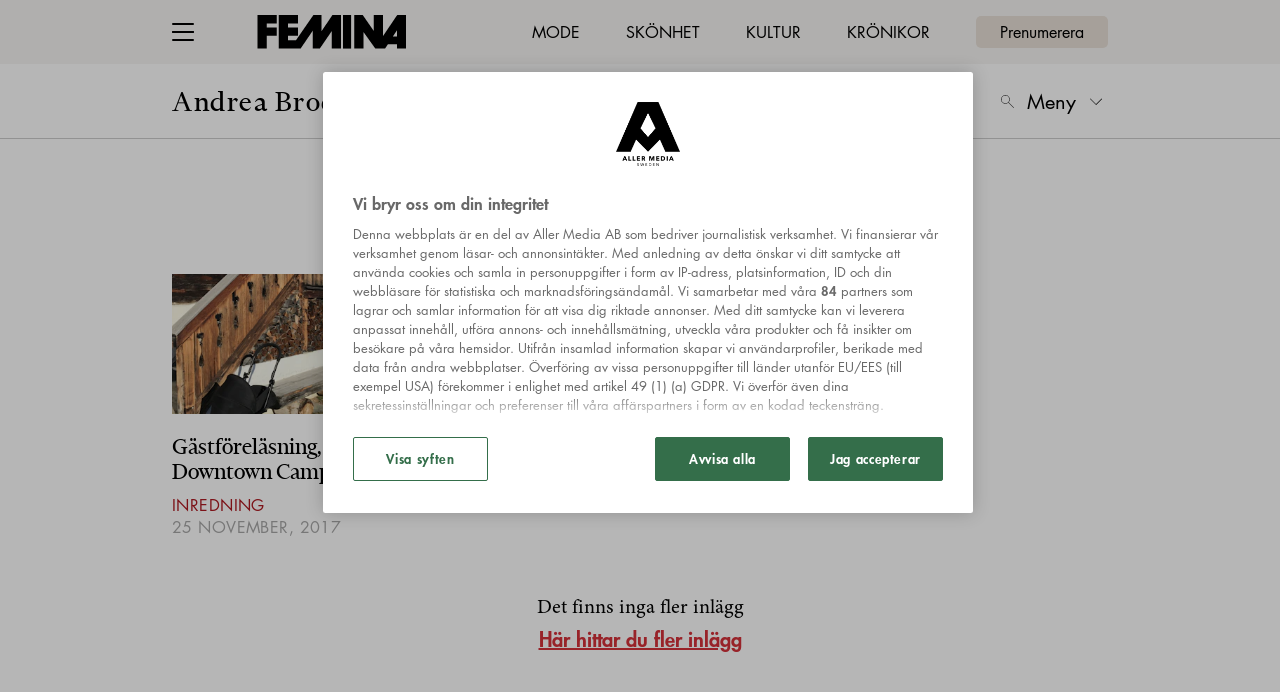

--- FILE ---
content_type: text/html; charset=UTF-8
request_url: https://andreabrodin.femina.se/etikett/allt-i-hemmet/
body_size: 21960
content:
<!doctype html>
<html lang="sv">
<head>
    

    <!-- Meta -->
    <meta charset="utf-8">
<meta name="viewport" content="width=device-width, initial-scale=1, minimum-scale=1">










<meta name="application-name" content="Andrea Brodins blogg"/>


<meta name="msapplication-tap-highlight" content="no">     <title>Allt I Hemmet - Alla inlägg om Allt I Hemmet | Andrea Brodins Blogg</title>

<meta name="description" content="Andrea Brodins Bloggs blogg på Femina och alla inlägg om Allt I Hemmet">
<meta name="keywords" content="Andrea Brodin, inredning, mode, mäklare">


<meta itemprop="image" content="https://files-aller-blogger-platform.aws.aller.com/uploads/sites/30/2021/12/andrea_brodin_bloggheader_2022.jpg">


<meta name="twitter:card" property="twitter:card" content="summary">
<meta name="twitter:title" property="twitter:title" content="Allt I Hemmet - Alla inlägg om Allt I Hemmet | Andrea Brodins Blogg">
<meta name="twitter:description" property="twitter:description" content="Andrea Brodins Bloggs blogg på Femina och alla inlägg om Allt I Hemmet">
<meta name="twitter:image" property="twitter:image" content="https://files-aller-blogger-platform.aws.aller.com/uploads/sites/30/2021/12/andrea_brodin_bloggheader_2022.jpg">


<meta property="og:title" content="Allt I Hemmet - Alla inlägg om Allt I Hemmet | Andrea Brodins Blogg">
<meta property="og:description" content="Andrea Brodins Bloggs blogg på Femina och alla inlägg om Allt I Hemmet">
<meta property="og:url" content="https://andreabrodin.femina.se/etikett/allt-i-hemmet/">
<meta property="og:image" content="https://files-aller-blogger-platform.aws.aller.com/uploads/sites/30/2021/12/andrea_brodin_bloggheader_2022.jpg?fit=crop&amp;h=630&amp;w=1200&amp;ar=1.91:1">
<meta property="og:type" content="website">
<meta property="og:site_name" content="femina.se">





<link rel="canonical" href="https://andreabrodin.femina.se/etikett/allt-i-hemmet/" />


<script type="a86ba8d78e993027c2340e36-text/javascript"> aller_ga = {"allerPaywall":"0","dimensionPageValue":2895,"id":2895,"location":"https:\/\/andreabrodin.femina.se\/etikett\/allt-i-hemmet\/","loggedIn":"False","pageType":"frontpage","plusHasFreeMonth":"","plusHasPlusAccess":"","plusLoggedIn":"False","plusSubscriptionType":"","seoDescription":"","seoKeywords":"Andrea Brodin, inredning, mode, m\u00e4klare","seoTitle":"Allt i Hemmet | Andrea Brodins blogg"};</script>




    <!-- Robots -->
    <meta name="robots" content="index,follow,max-snippet:-1, max-image-preview:large, max-video-preview:-1">


    <!-- Icons -->
    <link href="https://files-aller-blogger-platform.aws.aller.com/uploads/sites/0/2022/03/cropped-FEMINA_FAVICON-32x32.jpeg?fit=crop&w=16&h=16&fm=png" rel="icon" type="image/png" sizes="16x16">
    <link href="https://files-aller-blogger-platform.aws.aller.com/uploads/sites/0/2022/03/cropped-FEMINA_FAVICON-32x32.jpeg?fit=crop&w=32&h=32&fm=png" rel="icon" type="image/png" sizes="32x32">
    <link href="https://files-aller-blogger-platform.aws.aller.com/uploads/sites/0/2022/03/cropped-FEMINA_FAVICON-32x32.jpeg?fit=crop&w=48&h=48&fm=png" rel="icon" type="image/png" sizes="48x48">

    
    <link href="https://files-aller-blogger-platform.aws.aller.com/uploads/sites/0/2022/03/cropped-FEMINA_FAVICON-32x32.jpeg?fit=crop&w=57&h=57&fm=png" rel="apple-touch-icon">
    <link href="https://files-aller-blogger-platform.aws.aller.com/uploads/sites/0/2022/03/cropped-FEMINA_FAVICON-32x32.jpeg?fit=crop&w=60&h=60&fm=png" rel="apple-touch-icon" sizes="60x60">
    <link href="https://files-aller-blogger-platform.aws.aller.com/uploads/sites/0/2022/03/cropped-FEMINA_FAVICON-32x32.jpeg?fit=crop&w=72&h=72&fm=png" rel="apple-touch-icon" sizes="72x72">
    <link href="https://files-aller-blogger-platform.aws.aller.com/uploads/sites/0/2022/03/cropped-FEMINA_FAVICON-32x32.jpeg?fit=crop&w=76&h=76&fm=png" rel="apple-touch-icon" sizes="76x76">
    <link href="https://files-aller-blogger-platform.aws.aller.com/uploads/sites/0/2022/03/cropped-FEMINA_FAVICON-32x32.jpeg?fit=crop&w=114&h=114&fm=png" rel="apple-touch-icon" sizes="114x114">
    <link href="https://files-aller-blogger-platform.aws.aller.com/uploads/sites/0/2022/03/cropped-FEMINA_FAVICON-32x32.jpeg?fit=crop&w=120&h=120&fm=png" rel="apple-touch-icon" sizes="120x120">
    <link href="https://files-aller-blogger-platform.aws.aller.com/uploads/sites/0/2022/03/cropped-FEMINA_FAVICON-32x32.jpeg?fit=crop&w=144&h=144&fm=png" rel="apple-touch-icon" sizes="144x144">
    <link href="https://files-aller-blogger-platform.aws.aller.com/uploads/sites/0/2022/03/cropped-FEMINA_FAVICON-32x32.jpeg?fit=crop&w=152&h=152&fm=png" rel="apple-touch-icon" sizes="152x152">
    <link href="https://files-aller-blogger-platform.aws.aller.com/uploads/sites/0/2022/03/cropped-FEMINA_FAVICON-32x32.jpeg?fit=crop&w=180&h=180&fm=png" rel="apple-touch-icon" sizes="180x180">

    
    <link href="https://files-aller-blogger-platform.aws.aller.com/uploads/sites/0/2022/03/cropped-FEMINA_FAVICON-32x32.jpeg?fit=crop&w=320&h=480&fm=png" rel="apple-touch-startup-image">

    
    <link href="https://files-aller-blogger-platform.aws.aller.com/uploads/sites/0/2022/03/cropped-FEMINA_FAVICON-32x32.jpeg?fit=crop&w=196&h=196&fm=png" rel="icon" sizes="196x196">
    <link href="https://files-aller-blogger-platform.aws.aller.com/uploads/sites/0/2022/03/cropped-FEMINA_FAVICON-32x32.jpeg?fit=crop&w=192&h=192&fm=png" rel="icon" sizes="192x192">
    <link href="https://files-aller-blogger-platform.aws.aller.com/uploads/sites/0/2022/03/cropped-FEMINA_FAVICON-32x32.jpeg?fit=crop&w=128&h=128&fm=png" rel="icon" sizes="128x128">

    
    

    
    

    <!-- Styles -->
    <script src="/cdn-cgi/scripts/7d0fa10a/cloudflare-static/rocket-loader.min.js" data-cf-settings="a86ba8d78e993027c2340e36-|49"></script><link rel="preload" href="/css/femina/app.min.css?id=7a295c4ca0f71accf3ff" as="style" onload="this.onload=null;this.rel='stylesheet'">
    <noscript><link rel="stylesheet" href="/css/femina/app.min.css?id=7a295c4ca0f71accf3ff"></noscript>
    <!-- Style variables -->
<style>
:root {
            
        --admin-accent-darker: #153f53;
        --admin-accent-dark: #0e5d82;
        --admin-accent: #0073AA;
        --admin-accent-light: #168ac2;
        --admin-accent-lighter: #389dcd;
        --admin-accent-text-color: #ffffff;

    }
</style>

    <!-- Above-the-fold styling -->
    <style>@charset "UTF-8";@font-face{font-family:Futura W05;src:url(/fonts/Futura/FuturaBook_normal_normal_subset1.woff2) format("woff2"),url(/fonts/Futura/FuturaBook_normal_normal_subset1.woff) format("woff");font-weight:400;font-style:normal;font-stretch:normal;font-display:swap}@font-face{font-family:Futura W05;src:url(/fonts/Futura/FuturaHeavy_normal_normal_subset1.woff2) format("woff2"),url(/fonts/Futura/FuturaHeavy_normal_normal_subset1.woff) format("woff");font-weight:800;font-style:normal;font-stretch:normal;font-display:swap}@font-face{font-family:Minion W05;src:url(/fonts/Minion/MinionCaptionRegular_normal_normal_subset1.woff2) format("woff2"),url(/fonts/Minion/Fonts/MinionCaptionRegular_normal_normal_subset1.woff) format("woff");font-weight:400;font-style:normal;font-stretch:normal;font-display:swap}@font-face{font-family:Minion W05;src:url(/fonts/Minion/MinionItalicCaption_italic_normal_subset1.woff2) format("woff2"),url(/fonts/Minion/Fonts/MinionItalicCaption_italic_normal_subset1.woff) format("woff");font-weight:400;font-style:italic;font-stretch:normal;font-display:swap}@font-face{font-family:Financier Display Web;src:url(/fonts/FinancierDisplay/financier-display-web-regular-italic.woff2) format("woff2"),url(/fonts/FinancierDisplay/financier-display-web-regular-italic.woff) format("woff");font-weight:400;font-style:italic;font-stretch:normal;font-display:swap}@font-face{font-family:Financier Display Web;src:url(/fonts/FinancierDisplay/financier-display-web-regular.woff2) format("woff2"),url(/fonts/FinancierDisplay/financier-display-web-regular.woff) format("woff");font-weight:400;font-style:normal;font-stretch:normal;font-display:swap}/*!
 * Bootstrap Grid v4.6.0 (https://getbootstrap.com/)
 * Copyright 2011-2021 The Bootstrap Authors
 * Copyright 2011-2021 Twitter, Inc.
 * Licensed under MIT (https://github.com/twbs/bootstrap/blob/main/LICENSE)
 */html{-webkit-box-sizing:border-box;box-sizing:border-box;-ms-overflow-style:scrollbar}*,:after,:before{-webkit-box-sizing:inherit;box-sizing:inherit}.container,.container-fluid,.container-lg,.container-md,.container-sm,.container-xl{width:100%;padding-right:12px;padding-left:12px;margin-right:auto;margin-left:auto}@media (min-width:576px){.container,.container-sm{max-width:540px}}@media (min-width:768px){.container,.container-md,.container-sm{max-width:720px}}@media (min-width:992px){.container,.container-lg,.container-md,.container-sm{max-width:960px}}@media (min-width:1400px){.container,.container-lg,.container-md,.container-sm,.container-xl{max-width:1304px}}.row{display:-webkit-box;display:-ms-flexbox;display:flex;-ms-flex-wrap:wrap;flex-wrap:wrap;margin-right:-12px;margin-left:-12px}.no-gutters{margin-right:0;margin-left:0}.no-gutters>.col,.no-gutters>[class*=col-]{padding-right:0;padding-left:0}.col,.col-1,.col-10,.col-11,.col-12,.col-2,.col-3,.col-4,.col-5,.col-6,.col-7,.col-8,.col-9,.col-auto,.col-lg,.col-lg-1,.col-lg-10,.col-lg-11,.col-lg-12,.col-lg-2,.col-lg-3,.col-lg-4,.col-lg-5,.col-lg-6,.col-lg-7,.col-lg-8,.col-lg-9,.col-lg-auto,.col-md,.col-md-1,.col-md-10,.col-md-11,.col-md-12,.col-md-2,.col-md-3,.col-md-4,.col-md-5,.col-md-6,.col-md-7,.col-md-8,.col-md-9,.col-md-auto,.col-sm,.col-sm-1,.col-sm-10,.col-sm-11,.col-sm-12,.col-sm-2,.col-sm-3,.col-sm-4,.col-sm-5,.col-sm-6,.col-sm-7,.col-sm-8,.col-sm-9,.col-sm-auto,.col-xl,.col-xl-1,.col-xl-10,.col-xl-11,.col-xl-12,.col-xl-2,.col-xl-3,.col-xl-4,.col-xl-5,.col-xl-6,.col-xl-7,.col-xl-8,.col-xl-9,.col-xl-auto{position:relative;width:100%;padding-right:12px;padding-left:12px}.col{-ms-flex-preferred-size:0;flex-basis:0;-webkit-box-flex:1;-ms-flex-positive:1;flex-grow:1;max-width:100%}.row-cols-1>*{-webkit-box-flex:0;-ms-flex:0 0 100%;flex:0 0 100%;max-width:100%}.row-cols-2>*{-webkit-box-flex:0;-ms-flex:0 0 50%;flex:0 0 50%;max-width:50%}.row-cols-3>*{-webkit-box-flex:0;-ms-flex:0 0 33.3333333333%;flex:0 0 33.3333333333%;max-width:33.3333333333%}.row-cols-4>*{-webkit-box-flex:0;-ms-flex:0 0 25%;flex:0 0 25%;max-width:25%}.row-cols-5>*{-webkit-box-flex:0;-ms-flex:0 0 20%;flex:0 0 20%;max-width:20%}.row-cols-6>*{-webkit-box-flex:0;-ms-flex:0 0 16.6666666667%;flex:0 0 16.6666666667%;max-width:16.6666666667%}.col-auto{-ms-flex:0 0 auto;flex:0 0 auto;width:auto;max-width:100%}.col-1,.col-auto{-webkit-box-flex:0}.col-1{-ms-flex:0 0 8.3333333333%;flex:0 0 8.3333333333%;max-width:8.3333333333%}.col-2{-ms-flex:0 0 16.6666666667%;flex:0 0 16.6666666667%;max-width:16.6666666667%}.col-2,.col-3{-webkit-box-flex:0}.col-3{-ms-flex:0 0 25%;flex:0 0 25%;max-width:25%}.col-4{-ms-flex:0 0 33.3333333333%;flex:0 0 33.3333333333%;max-width:33.3333333333%}.col-4,.col-5{-webkit-box-flex:0}.col-5{-ms-flex:0 0 41.6666666667%;flex:0 0 41.6666666667%;max-width:41.6666666667%}.col-6{-ms-flex:0 0 50%;flex:0 0 50%;max-width:50%}.col-6,.col-7{-webkit-box-flex:0}.col-7{-ms-flex:0 0 58.3333333333%;flex:0 0 58.3333333333%;max-width:58.3333333333%}.col-8{-ms-flex:0 0 66.6666666667%;flex:0 0 66.6666666667%;max-width:66.6666666667%}.col-8,.col-9{-webkit-box-flex:0}.col-9{-ms-flex:0 0 75%;flex:0 0 75%;max-width:75%}.col-10{-ms-flex:0 0 83.3333333333%;flex:0 0 83.3333333333%;max-width:83.3333333333%}.col-10,.col-11{-webkit-box-flex:0}.col-11{-ms-flex:0 0 91.6666666667%;flex:0 0 91.6666666667%;max-width:91.6666666667%}.col-12{-webkit-box-flex:0;-ms-flex:0 0 100%;flex:0 0 100%;max-width:100%}.order-first{-webkit-box-ordinal-group:0;-ms-flex-order:-1;order:-1}.order-last{-webkit-box-ordinal-group:14;-ms-flex-order:13;order:13}.order-0{-webkit-box-ordinal-group:1;-ms-flex-order:0;order:0}.order-1{-webkit-box-ordinal-group:2;-ms-flex-order:1;order:1}.order-2{-webkit-box-ordinal-group:3;-ms-flex-order:2;order:2}.order-3{-webkit-box-ordinal-group:4;-ms-flex-order:3;order:3}.order-4{-webkit-box-ordinal-group:5;-ms-flex-order:4;order:4}.order-5{-webkit-box-ordinal-group:6;-ms-flex-order:5;order:5}.order-6{-webkit-box-ordinal-group:7;-ms-flex-order:6;order:6}.order-7{-webkit-box-ordinal-group:8;-ms-flex-order:7;order:7}.order-8{-webkit-box-ordinal-group:9;-ms-flex-order:8;order:8}.order-9{-webkit-box-ordinal-group:10;-ms-flex-order:9;order:9}.order-10{-webkit-box-ordinal-group:11;-ms-flex-order:10;order:10}.order-11{-webkit-box-ordinal-group:12;-ms-flex-order:11;order:11}.order-12{-webkit-box-ordinal-group:13;-ms-flex-order:12;order:12}.offset-1{margin-left:8.3333333333%}.offset-2{margin-left:16.6666666667%}.offset-3{margin-left:25%}.offset-4{margin-left:33.3333333333%}.offset-5{margin-left:41.6666666667%}.offset-6{margin-left:50%}.offset-7{margin-left:58.3333333333%}.offset-8{margin-left:66.6666666667%}.offset-9{margin-left:75%}.offset-10{margin-left:83.3333333333%}.offset-11{margin-left:91.6666666667%}@media (min-width:576px){.col-sm{-ms-flex-preferred-size:0;flex-basis:0;-webkit-box-flex:1;-ms-flex-positive:1;flex-grow:1;max-width:100%}.row-cols-sm-1>*{-webkit-box-flex:0;-ms-flex:0 0 100%;flex:0 0 100%;max-width:100%}.row-cols-sm-2>*{-webkit-box-flex:0;-ms-flex:0 0 50%;flex:0 0 50%;max-width:50%}.row-cols-sm-3>*{-webkit-box-flex:0;-ms-flex:0 0 33.3333333333%;flex:0 0 33.3333333333%;max-width:33.3333333333%}.row-cols-sm-4>*{-webkit-box-flex:0;-ms-flex:0 0 25%;flex:0 0 25%;max-width:25%}.row-cols-sm-5>*{-webkit-box-flex:0;-ms-flex:0 0 20%;flex:0 0 20%;max-width:20%}.row-cols-sm-6>*{-webkit-box-flex:0;-ms-flex:0 0 16.6666666667%;flex:0 0 16.6666666667%;max-width:16.6666666667%}.col-sm-auto{-webkit-box-flex:0;-ms-flex:0 0 auto;flex:0 0 auto;width:auto;max-width:100%}.col-sm-1{-webkit-box-flex:0;-ms-flex:0 0 8.3333333333%;flex:0 0 8.3333333333%;max-width:8.3333333333%}.col-sm-2{-webkit-box-flex:0;-ms-flex:0 0 16.6666666667%;flex:0 0 16.6666666667%;max-width:16.6666666667%}.col-sm-3{-webkit-box-flex:0;-ms-flex:0 0 25%;flex:0 0 25%;max-width:25%}.col-sm-4{-webkit-box-flex:0;-ms-flex:0 0 33.3333333333%;flex:0 0 33.3333333333%;max-width:33.3333333333%}.col-sm-5{-webkit-box-flex:0;-ms-flex:0 0 41.6666666667%;flex:0 0 41.6666666667%;max-width:41.6666666667%}.col-sm-6{-webkit-box-flex:0;-ms-flex:0 0 50%;flex:0 0 50%;max-width:50%}.col-sm-7{-webkit-box-flex:0;-ms-flex:0 0 58.3333333333%;flex:0 0 58.3333333333%;max-width:58.3333333333%}.col-sm-8{-webkit-box-flex:0;-ms-flex:0 0 66.6666666667%;flex:0 0 66.6666666667%;max-width:66.6666666667%}.col-sm-9{-webkit-box-flex:0;-ms-flex:0 0 75%;flex:0 0 75%;max-width:75%}.col-sm-10{-webkit-box-flex:0;-ms-flex:0 0 83.3333333333%;flex:0 0 83.3333333333%;max-width:83.3333333333%}.col-sm-11{-webkit-box-flex:0;-ms-flex:0 0 91.6666666667%;flex:0 0 91.6666666667%;max-width:91.6666666667%}.col-sm-12{-webkit-box-flex:0;-ms-flex:0 0 100%;flex:0 0 100%;max-width:100%}.order-sm-first{-webkit-box-ordinal-group:0;-ms-flex-order:-1;order:-1}.order-sm-last{-webkit-box-ordinal-group:14;-ms-flex-order:13;order:13}.order-sm-0{-webkit-box-ordinal-group:1;-ms-flex-order:0;order:0}.order-sm-1{-webkit-box-ordinal-group:2;-ms-flex-order:1;order:1}.order-sm-2{-webkit-box-ordinal-group:3;-ms-flex-order:2;order:2}.order-sm-3{-webkit-box-ordinal-group:4;-ms-flex-order:3;order:3}.order-sm-4{-webkit-box-ordinal-group:5;-ms-flex-order:4;order:4}.order-sm-5{-webkit-box-ordinal-group:6;-ms-flex-order:5;order:5}.order-sm-6{-webkit-box-ordinal-group:7;-ms-flex-order:6;order:6}.order-sm-7{-webkit-box-ordinal-group:8;-ms-flex-order:7;order:7}.order-sm-8{-webkit-box-ordinal-group:9;-ms-flex-order:8;order:8}.order-sm-9{-webkit-box-ordinal-group:10;-ms-flex-order:9;order:9}.order-sm-10{-webkit-box-ordinal-group:11;-ms-flex-order:10;order:10}.order-sm-11{-webkit-box-ordinal-group:12;-ms-flex-order:11;order:11}.order-sm-12{-webkit-box-ordinal-group:13;-ms-flex-order:12;order:12}.offset-sm-0{margin-left:0}.offset-sm-1{margin-left:8.3333333333%}.offset-sm-2{margin-left:16.6666666667%}.offset-sm-3{margin-left:25%}.offset-sm-4{margin-left:33.3333333333%}.offset-sm-5{margin-left:41.6666666667%}.offset-sm-6{margin-left:50%}.offset-sm-7{margin-left:58.3333333333%}.offset-sm-8{margin-left:66.6666666667%}.offset-sm-9{margin-left:75%}.offset-sm-10{margin-left:83.3333333333%}.offset-sm-11{margin-left:91.6666666667%}}@media (min-width:768px){.col-md{-ms-flex-preferred-size:0;flex-basis:0;-webkit-box-flex:1;-ms-flex-positive:1;flex-grow:1;max-width:100%}.row-cols-md-1>*{-webkit-box-flex:0;-ms-flex:0 0 100%;flex:0 0 100%;max-width:100%}.row-cols-md-2>*{-webkit-box-flex:0;-ms-flex:0 0 50%;flex:0 0 50%;max-width:50%}.row-cols-md-3>*{-webkit-box-flex:0;-ms-flex:0 0 33.3333333333%;flex:0 0 33.3333333333%;max-width:33.3333333333%}.row-cols-md-4>*{-webkit-box-flex:0;-ms-flex:0 0 25%;flex:0 0 25%;max-width:25%}.row-cols-md-5>*{-webkit-box-flex:0;-ms-flex:0 0 20%;flex:0 0 20%;max-width:20%}.row-cols-md-6>*{-webkit-box-flex:0;-ms-flex:0 0 16.6666666667%;flex:0 0 16.6666666667%;max-width:16.6666666667%}.col-md-auto{-webkit-box-flex:0;-ms-flex:0 0 auto;flex:0 0 auto;width:auto;max-width:100%}.col-md-1{-webkit-box-flex:0;-ms-flex:0 0 8.3333333333%;flex:0 0 8.3333333333%;max-width:8.3333333333%}.col-md-2{-webkit-box-flex:0;-ms-flex:0 0 16.6666666667%;flex:0 0 16.6666666667%;max-width:16.6666666667%}.col-md-3{-webkit-box-flex:0;-ms-flex:0 0 25%;flex:0 0 25%;max-width:25%}.col-md-4{-webkit-box-flex:0;-ms-flex:0 0 33.3333333333%;flex:0 0 33.3333333333%;max-width:33.3333333333%}.col-md-5{-webkit-box-flex:0;-ms-flex:0 0 41.6666666667%;flex:0 0 41.6666666667%;max-width:41.6666666667%}.col-md-6{-webkit-box-flex:0;-ms-flex:0 0 50%;flex:0 0 50%;max-width:50%}.col-md-7{-webkit-box-flex:0;-ms-flex:0 0 58.3333333333%;flex:0 0 58.3333333333%;max-width:58.3333333333%}.col-md-8{-webkit-box-flex:0;-ms-flex:0 0 66.6666666667%;flex:0 0 66.6666666667%;max-width:66.6666666667%}.col-md-9{-webkit-box-flex:0;-ms-flex:0 0 75%;flex:0 0 75%;max-width:75%}.col-md-10{-webkit-box-flex:0;-ms-flex:0 0 83.3333333333%;flex:0 0 83.3333333333%;max-width:83.3333333333%}.col-md-11{-webkit-box-flex:0;-ms-flex:0 0 91.6666666667%;flex:0 0 91.6666666667%;max-width:91.6666666667%}.col-md-12{-webkit-box-flex:0;-ms-flex:0 0 100%;flex:0 0 100%;max-width:100%}.order-md-first{-webkit-box-ordinal-group:0;-ms-flex-order:-1;order:-1}.order-md-last{-webkit-box-ordinal-group:14;-ms-flex-order:13;order:13}.order-md-0{-webkit-box-ordinal-group:1;-ms-flex-order:0;order:0}.order-md-1{-webkit-box-ordinal-group:2;-ms-flex-order:1;order:1}.order-md-2{-webkit-box-ordinal-group:3;-ms-flex-order:2;order:2}.order-md-3{-webkit-box-ordinal-group:4;-ms-flex-order:3;order:3}.order-md-4{-webkit-box-ordinal-group:5;-ms-flex-order:4;order:4}.order-md-5{-webkit-box-ordinal-group:6;-ms-flex-order:5;order:5}.order-md-6{-webkit-box-ordinal-group:7;-ms-flex-order:6;order:6}.order-md-7{-webkit-box-ordinal-group:8;-ms-flex-order:7;order:7}.order-md-8{-webkit-box-ordinal-group:9;-ms-flex-order:8;order:8}.order-md-9{-webkit-box-ordinal-group:10;-ms-flex-order:9;order:9}.order-md-10{-webkit-box-ordinal-group:11;-ms-flex-order:10;order:10}.order-md-11{-webkit-box-ordinal-group:12;-ms-flex-order:11;order:11}.order-md-12{-webkit-box-ordinal-group:13;-ms-flex-order:12;order:12}.offset-md-0{margin-left:0}.offset-md-1{margin-left:8.3333333333%}.offset-md-2{margin-left:16.6666666667%}.offset-md-3{margin-left:25%}.offset-md-4{margin-left:33.3333333333%}.offset-md-5{margin-left:41.6666666667%}.offset-md-6{margin-left:50%}.offset-md-7{margin-left:58.3333333333%}.offset-md-8{margin-left:66.6666666667%}.offset-md-9{margin-left:75%}.offset-md-10{margin-left:83.3333333333%}.offset-md-11{margin-left:91.6666666667%}}@media (min-width:992px){.col-lg{-ms-flex-preferred-size:0;flex-basis:0;-webkit-box-flex:1;-ms-flex-positive:1;flex-grow:1;max-width:100%}.row-cols-lg-1>*{-webkit-box-flex:0;-ms-flex:0 0 100%;flex:0 0 100%;max-width:100%}.row-cols-lg-2>*{-webkit-box-flex:0;-ms-flex:0 0 50%;flex:0 0 50%;max-width:50%}.row-cols-lg-3>*{-webkit-box-flex:0;-ms-flex:0 0 33.3333333333%;flex:0 0 33.3333333333%;max-width:33.3333333333%}.row-cols-lg-4>*{-webkit-box-flex:0;-ms-flex:0 0 25%;flex:0 0 25%;max-width:25%}.row-cols-lg-5>*{-webkit-box-flex:0;-ms-flex:0 0 20%;flex:0 0 20%;max-width:20%}.row-cols-lg-6>*{-webkit-box-flex:0;-ms-flex:0 0 16.6666666667%;flex:0 0 16.6666666667%;max-width:16.6666666667%}.col-lg-auto{-webkit-box-flex:0;-ms-flex:0 0 auto;flex:0 0 auto;width:auto;max-width:100%}.col-lg-1{-webkit-box-flex:0;-ms-flex:0 0 8.3333333333%;flex:0 0 8.3333333333%;max-width:8.3333333333%}.col-lg-2{-webkit-box-flex:0;-ms-flex:0 0 16.6666666667%;flex:0 0 16.6666666667%;max-width:16.6666666667%}.col-lg-3{-webkit-box-flex:0;-ms-flex:0 0 25%;flex:0 0 25%;max-width:25%}.col-lg-4{-webkit-box-flex:0;-ms-flex:0 0 33.3333333333%;flex:0 0 33.3333333333%;max-width:33.3333333333%}.col-lg-5{-webkit-box-flex:0;-ms-flex:0 0 41.6666666667%;flex:0 0 41.6666666667%;max-width:41.6666666667%}.col-lg-6{-webkit-box-flex:0;-ms-flex:0 0 50%;flex:0 0 50%;max-width:50%}.col-lg-7{-webkit-box-flex:0;-ms-flex:0 0 58.3333333333%;flex:0 0 58.3333333333%;max-width:58.3333333333%}.col-lg-8{-webkit-box-flex:0;-ms-flex:0 0 66.6666666667%;flex:0 0 66.6666666667%;max-width:66.6666666667%}.col-lg-9{-webkit-box-flex:0;-ms-flex:0 0 75%;flex:0 0 75%;max-width:75%}.col-lg-10{-webkit-box-flex:0;-ms-flex:0 0 83.3333333333%;flex:0 0 83.3333333333%;max-width:83.3333333333%}.col-lg-11{-webkit-box-flex:0;-ms-flex:0 0 91.6666666667%;flex:0 0 91.6666666667%;max-width:91.6666666667%}.col-lg-12{-webkit-box-flex:0;-ms-flex:0 0 100%;flex:0 0 100%;max-width:100%}.order-lg-first{-webkit-box-ordinal-group:0;-ms-flex-order:-1;order:-1}.order-lg-last{-webkit-box-ordinal-group:14;-ms-flex-order:13;order:13}.order-lg-0{-webkit-box-ordinal-group:1;-ms-flex-order:0;order:0}.order-lg-1{-webkit-box-ordinal-group:2;-ms-flex-order:1;order:1}.order-lg-2{-webkit-box-ordinal-group:3;-ms-flex-order:2;order:2}.order-lg-3{-webkit-box-ordinal-group:4;-ms-flex-order:3;order:3}.order-lg-4{-webkit-box-ordinal-group:5;-ms-flex-order:4;order:4}.order-lg-5{-webkit-box-ordinal-group:6;-ms-flex-order:5;order:5}.order-lg-6{-webkit-box-ordinal-group:7;-ms-flex-order:6;order:6}.order-lg-7{-webkit-box-ordinal-group:8;-ms-flex-order:7;order:7}.order-lg-8{-webkit-box-ordinal-group:9;-ms-flex-order:8;order:8}.order-lg-9{-webkit-box-ordinal-group:10;-ms-flex-order:9;order:9}.order-lg-10{-webkit-box-ordinal-group:11;-ms-flex-order:10;order:10}.order-lg-11{-webkit-box-ordinal-group:12;-ms-flex-order:11;order:11}.order-lg-12{-webkit-box-ordinal-group:13;-ms-flex-order:12;order:12}.offset-lg-0{margin-left:0}.offset-lg-1{margin-left:8.3333333333%}.offset-lg-2{margin-left:16.6666666667%}.offset-lg-3{margin-left:25%}.offset-lg-4{margin-left:33.3333333333%}.offset-lg-5{margin-left:41.6666666667%}.offset-lg-6{margin-left:50%}.offset-lg-7{margin-left:58.3333333333%}.offset-lg-8{margin-left:66.6666666667%}.offset-lg-9{margin-left:75%}.offset-lg-10{margin-left:83.3333333333%}.offset-lg-11{margin-left:91.6666666667%}}@media (min-width:1400px){.col-xl{-ms-flex-preferred-size:0;flex-basis:0;-webkit-box-flex:1;-ms-flex-positive:1;flex-grow:1;max-width:100%}.row-cols-xl-1>*{-webkit-box-flex:0;-ms-flex:0 0 100%;flex:0 0 100%;max-width:100%}.row-cols-xl-2>*{-webkit-box-flex:0;-ms-flex:0 0 50%;flex:0 0 50%;max-width:50%}.row-cols-xl-3>*{-webkit-box-flex:0;-ms-flex:0 0 33.3333333333%;flex:0 0 33.3333333333%;max-width:33.3333333333%}.row-cols-xl-4>*{-webkit-box-flex:0;-ms-flex:0 0 25%;flex:0 0 25%;max-width:25%}.row-cols-xl-5>*{-webkit-box-flex:0;-ms-flex:0 0 20%;flex:0 0 20%;max-width:20%}.row-cols-xl-6>*{-webkit-box-flex:0;-ms-flex:0 0 16.6666666667%;flex:0 0 16.6666666667%;max-width:16.6666666667%}.col-xl-auto{-webkit-box-flex:0;-ms-flex:0 0 auto;flex:0 0 auto;width:auto;max-width:100%}.col-xl-1{-webkit-box-flex:0;-ms-flex:0 0 8.3333333333%;flex:0 0 8.3333333333%;max-width:8.3333333333%}.col-xl-2{-webkit-box-flex:0;-ms-flex:0 0 16.6666666667%;flex:0 0 16.6666666667%;max-width:16.6666666667%}.col-xl-3{-webkit-box-flex:0;-ms-flex:0 0 25%;flex:0 0 25%;max-width:25%}.col-xl-4{-webkit-box-flex:0;-ms-flex:0 0 33.3333333333%;flex:0 0 33.3333333333%;max-width:33.3333333333%}.col-xl-5{-webkit-box-flex:0;-ms-flex:0 0 41.6666666667%;flex:0 0 41.6666666667%;max-width:41.6666666667%}.col-xl-6{-webkit-box-flex:0;-ms-flex:0 0 50%;flex:0 0 50%;max-width:50%}.col-xl-7{-webkit-box-flex:0;-ms-flex:0 0 58.3333333333%;flex:0 0 58.3333333333%;max-width:58.3333333333%}.col-xl-8{-webkit-box-flex:0;-ms-flex:0 0 66.6666666667%;flex:0 0 66.6666666667%;max-width:66.6666666667%}.col-xl-9{-webkit-box-flex:0;-ms-flex:0 0 75%;flex:0 0 75%;max-width:75%}.col-xl-10{-webkit-box-flex:0;-ms-flex:0 0 83.3333333333%;flex:0 0 83.3333333333%;max-width:83.3333333333%}.col-xl-11{-webkit-box-flex:0;-ms-flex:0 0 91.6666666667%;flex:0 0 91.6666666667%;max-width:91.6666666667%}.col-xl-12{-webkit-box-flex:0;-ms-flex:0 0 100%;flex:0 0 100%;max-width:100%}.order-xl-first{-webkit-box-ordinal-group:0;-ms-flex-order:-1;order:-1}.order-xl-last{-webkit-box-ordinal-group:14;-ms-flex-order:13;order:13}.order-xl-0{-webkit-box-ordinal-group:1;-ms-flex-order:0;order:0}.order-xl-1{-webkit-box-ordinal-group:2;-ms-flex-order:1;order:1}.order-xl-2{-webkit-box-ordinal-group:3;-ms-flex-order:2;order:2}.order-xl-3{-webkit-box-ordinal-group:4;-ms-flex-order:3;order:3}.order-xl-4{-webkit-box-ordinal-group:5;-ms-flex-order:4;order:4}.order-xl-5{-webkit-box-ordinal-group:6;-ms-flex-order:5;order:5}.order-xl-6{-webkit-box-ordinal-group:7;-ms-flex-order:6;order:6}.order-xl-7{-webkit-box-ordinal-group:8;-ms-flex-order:7;order:7}.order-xl-8{-webkit-box-ordinal-group:9;-ms-flex-order:8;order:8}.order-xl-9{-webkit-box-ordinal-group:10;-ms-flex-order:9;order:9}.order-xl-10{-webkit-box-ordinal-group:11;-ms-flex-order:10;order:10}.order-xl-11{-webkit-box-ordinal-group:12;-ms-flex-order:11;order:11}.order-xl-12{-webkit-box-ordinal-group:13;-ms-flex-order:12;order:12}.offset-xl-0{margin-left:0}.offset-xl-1{margin-left:8.3333333333%}.offset-xl-2{margin-left:16.6666666667%}.offset-xl-3{margin-left:25%}.offset-xl-4{margin-left:33.3333333333%}.offset-xl-5{margin-left:41.6666666667%}.offset-xl-6{margin-left:50%}.offset-xl-7{margin-left:58.3333333333%}.offset-xl-8{margin-left:66.6666666667%}.offset-xl-9{margin-left:75%}.offset-xl-10{margin-left:83.3333333333%}.offset-xl-11{margin-left:91.6666666667%}}.d-none{display:none!important}.d-inline{display:inline!important}.d-inline-block{display:inline-block!important}.d-block{display:block!important}.d-table{display:table!important}.d-table-row{display:table-row!important}.d-table-cell{display:table-cell!important}.d-flex{display:-webkit-box!important;display:-ms-flexbox!important;display:flex!important}.d-inline-flex{display:-webkit-inline-box!important;display:-ms-inline-flexbox!important;display:inline-flex!important}@media (min-width:576px){.d-sm-none{display:none!important}.d-sm-inline{display:inline!important}.d-sm-inline-block{display:inline-block!important}.d-sm-block{display:block!important}.d-sm-table{display:table!important}.d-sm-table-row{display:table-row!important}.d-sm-table-cell{display:table-cell!important}.d-sm-flex{display:-webkit-box!important;display:-ms-flexbox!important;display:flex!important}.d-sm-inline-flex{display:-webkit-inline-box!important;display:-ms-inline-flexbox!important;display:inline-flex!important}}@media (min-width:768px){.d-md-none{display:none!important}.d-md-inline{display:inline!important}.d-md-inline-block{display:inline-block!important}.d-md-block{display:block!important}.d-md-table{display:table!important}.d-md-table-row{display:table-row!important}.d-md-table-cell{display:table-cell!important}.d-md-flex{display:-webkit-box!important;display:-ms-flexbox!important;display:flex!important}.d-md-inline-flex{display:-webkit-inline-box!important;display:-ms-inline-flexbox!important;display:inline-flex!important}}@media (min-width:992px){.d-lg-none{display:none!important}.d-lg-inline{display:inline!important}.d-lg-inline-block{display:inline-block!important}.d-lg-block{display:block!important}.d-lg-table{display:table!important}.d-lg-table-row{display:table-row!important}.d-lg-table-cell{display:table-cell!important}.d-lg-flex{display:-webkit-box!important;display:-ms-flexbox!important;display:flex!important}.d-lg-inline-flex{display:-webkit-inline-box!important;display:-ms-inline-flexbox!important;display:inline-flex!important}}@media (min-width:1400px){.d-xl-none{display:none!important}.d-xl-inline{display:inline!important}.d-xl-inline-block{display:inline-block!important}.d-xl-block{display:block!important}.d-xl-table{display:table!important}.d-xl-table-row{display:table-row!important}.d-xl-table-cell{display:table-cell!important}.d-xl-flex{display:-webkit-box!important;display:-ms-flexbox!important;display:flex!important}.d-xl-inline-flex{display:-webkit-inline-box!important;display:-ms-inline-flexbox!important;display:inline-flex!important}}@media print{.d-print-none{display:none!important}.d-print-inline{display:inline!important}.d-print-inline-block{display:inline-block!important}.d-print-block{display:block!important}.d-print-table{display:table!important}.d-print-table-row{display:table-row!important}.d-print-table-cell{display:table-cell!important}.d-print-flex{display:-webkit-box!important;display:-ms-flexbox!important;display:flex!important}.d-print-inline-flex{display:-webkit-inline-box!important;display:-ms-inline-flexbox!important;display:inline-flex!important}}.flex-row{-webkit-box-orient:horizontal!important;-ms-flex-direction:row!important;flex-direction:row!important}.flex-column,.flex-row{-webkit-box-direction:normal!important}.flex-column{-webkit-box-orient:vertical!important;-ms-flex-direction:column!important;flex-direction:column!important}.flex-row-reverse{-webkit-box-orient:horizontal!important;-ms-flex-direction:row-reverse!important;flex-direction:row-reverse!important}.flex-column-reverse,.flex-row-reverse{-webkit-box-direction:reverse!important}.flex-column-reverse{-webkit-box-orient:vertical!important;-ms-flex-direction:column-reverse!important;flex-direction:column-reverse!important}.flex-wrap{-ms-flex-wrap:wrap!important;flex-wrap:wrap!important}.flex-nowrap{-ms-flex-wrap:nowrap!important;flex-wrap:nowrap!important}.flex-wrap-reverse{-ms-flex-wrap:wrap-reverse!important;flex-wrap:wrap-reverse!important}.flex-fill{-webkit-box-flex:1!important;-ms-flex:1 1 auto!important;flex:1 1 auto!important}.flex-grow-0{-webkit-box-flex:0!important;-ms-flex-positive:0!important;flex-grow:0!important}.flex-grow-1{-webkit-box-flex:1!important;-ms-flex-positive:1!important;flex-grow:1!important}.flex-shrink-0{-ms-flex-negative:0!important;flex-shrink:0!important}.flex-shrink-1{-ms-flex-negative:1!important;flex-shrink:1!important}.justify-content-start{-webkit-box-pack:start!important;-ms-flex-pack:start!important;justify-content:flex-start!important}.justify-content-end{-webkit-box-pack:end!important;-ms-flex-pack:end!important;justify-content:flex-end!important}.justify-content-center{-webkit-box-pack:center!important;-ms-flex-pack:center!important;justify-content:center!important}.justify-content-between{-webkit-box-pack:justify!important;-ms-flex-pack:justify!important;justify-content:space-between!important}.justify-content-around{-ms-flex-pack:distribute!important;justify-content:space-around!important}.align-items-start{-webkit-box-align:start!important;-ms-flex-align:start!important;align-items:flex-start!important}.align-items-end{-webkit-box-align:end!important;-ms-flex-align:end!important;align-items:flex-end!important}.align-items-center{-webkit-box-align:center!important;-ms-flex-align:center!important;align-items:center!important}.align-items-baseline{-webkit-box-align:baseline!important;-ms-flex-align:baseline!important;align-items:baseline!important}.align-items-stretch{-webkit-box-align:stretch!important;-ms-flex-align:stretch!important;align-items:stretch!important}.align-content-start{-ms-flex-line-pack:start!important;align-content:flex-start!important}.align-content-end{-ms-flex-line-pack:end!important;align-content:flex-end!important}.align-content-center{-ms-flex-line-pack:center!important;align-content:center!important}.align-content-between{-ms-flex-line-pack:justify!important;align-content:space-between!important}.align-content-around{-ms-flex-line-pack:distribute!important;align-content:space-around!important}.align-content-stretch{-ms-flex-line-pack:stretch!important;align-content:stretch!important}.align-self-auto{-ms-flex-item-align:auto!important;align-self:auto!important}.align-self-start{-ms-flex-item-align:start!important;align-self:flex-start!important}.align-self-end{-ms-flex-item-align:end!important;align-self:flex-end!important}.align-self-center{-ms-flex-item-align:center!important;align-self:center!important}.align-self-baseline{-ms-flex-item-align:baseline!important;align-self:baseline!important}.align-self-stretch{-ms-flex-item-align:stretch!important;align-self:stretch!important}@media (min-width:576px){.flex-sm-row{-webkit-box-orient:horizontal!important;-ms-flex-direction:row!important;flex-direction:row!important}.flex-sm-column,.flex-sm-row{-webkit-box-direction:normal!important}.flex-sm-column{-webkit-box-orient:vertical!important;-ms-flex-direction:column!important;flex-direction:column!important}.flex-sm-row-reverse{-webkit-box-orient:horizontal!important;-webkit-box-direction:reverse!important;-ms-flex-direction:row-reverse!important;flex-direction:row-reverse!important}.flex-sm-column-reverse{-webkit-box-orient:vertical!important;-webkit-box-direction:reverse!important;-ms-flex-direction:column-reverse!important;flex-direction:column-reverse!important}.flex-sm-wrap{-ms-flex-wrap:wrap!important;flex-wrap:wrap!important}.flex-sm-nowrap{-ms-flex-wrap:nowrap!important;flex-wrap:nowrap!important}.flex-sm-wrap-reverse{-ms-flex-wrap:wrap-reverse!important;flex-wrap:wrap-reverse!important}.flex-sm-fill{-webkit-box-flex:1!important;-ms-flex:1 1 auto!important;flex:1 1 auto!important}.flex-sm-grow-0{-webkit-box-flex:0!important;-ms-flex-positive:0!important;flex-grow:0!important}.flex-sm-grow-1{-webkit-box-flex:1!important;-ms-flex-positive:1!important;flex-grow:1!important}.flex-sm-shrink-0{-ms-flex-negative:0!important;flex-shrink:0!important}.flex-sm-shrink-1{-ms-flex-negative:1!important;flex-shrink:1!important}.justify-content-sm-start{-webkit-box-pack:start!important;-ms-flex-pack:start!important;justify-content:flex-start!important}.justify-content-sm-end{-webkit-box-pack:end!important;-ms-flex-pack:end!important;justify-content:flex-end!important}.justify-content-sm-center{-webkit-box-pack:center!important;-ms-flex-pack:center!important;justify-content:center!important}.justify-content-sm-between{-webkit-box-pack:justify!important;-ms-flex-pack:justify!important;justify-content:space-between!important}.justify-content-sm-around{-ms-flex-pack:distribute!important;justify-content:space-around!important}.align-items-sm-start{-webkit-box-align:start!important;-ms-flex-align:start!important;align-items:flex-start!important}.align-items-sm-end{-webkit-box-align:end!important;-ms-flex-align:end!important;align-items:flex-end!important}.align-items-sm-center{-webkit-box-align:center!important;-ms-flex-align:center!important;align-items:center!important}.align-items-sm-baseline{-webkit-box-align:baseline!important;-ms-flex-align:baseline!important;align-items:baseline!important}.align-items-sm-stretch{-webkit-box-align:stretch!important;-ms-flex-align:stretch!important;align-items:stretch!important}.align-content-sm-start{-ms-flex-line-pack:start!important;align-content:flex-start!important}.align-content-sm-end{-ms-flex-line-pack:end!important;align-content:flex-end!important}.align-content-sm-center{-ms-flex-line-pack:center!important;align-content:center!important}.align-content-sm-between{-ms-flex-line-pack:justify!important;align-content:space-between!important}.align-content-sm-around{-ms-flex-line-pack:distribute!important;align-content:space-around!important}.align-content-sm-stretch{-ms-flex-line-pack:stretch!important;align-content:stretch!important}.align-self-sm-auto{-ms-flex-item-align:auto!important;align-self:auto!important}.align-self-sm-start{-ms-flex-item-align:start!important;align-self:flex-start!important}.align-self-sm-end{-ms-flex-item-align:end!important;align-self:flex-end!important}.align-self-sm-center{-ms-flex-item-align:center!important;align-self:center!important}.align-self-sm-baseline{-ms-flex-item-align:baseline!important;align-self:baseline!important}.align-self-sm-stretch{-ms-flex-item-align:stretch!important;align-self:stretch!important}}@media (min-width:768px){.flex-md-row{-webkit-box-orient:horizontal!important;-ms-flex-direction:row!important;flex-direction:row!important}.flex-md-column,.flex-md-row{-webkit-box-direction:normal!important}.flex-md-column{-webkit-box-orient:vertical!important;-ms-flex-direction:column!important;flex-direction:column!important}.flex-md-row-reverse{-webkit-box-orient:horizontal!important;-webkit-box-direction:reverse!important;-ms-flex-direction:row-reverse!important;flex-direction:row-reverse!important}.flex-md-column-reverse{-webkit-box-orient:vertical!important;-webkit-box-direction:reverse!important;-ms-flex-direction:column-reverse!important;flex-direction:column-reverse!important}.flex-md-wrap{-ms-flex-wrap:wrap!important;flex-wrap:wrap!important}.flex-md-nowrap{-ms-flex-wrap:nowrap!important;flex-wrap:nowrap!important}.flex-md-wrap-reverse{-ms-flex-wrap:wrap-reverse!important;flex-wrap:wrap-reverse!important}.flex-md-fill{-webkit-box-flex:1!important;-ms-flex:1 1 auto!important;flex:1 1 auto!important}.flex-md-grow-0{-webkit-box-flex:0!important;-ms-flex-positive:0!important;flex-grow:0!important}.flex-md-grow-1{-webkit-box-flex:1!important;-ms-flex-positive:1!important;flex-grow:1!important}.flex-md-shrink-0{-ms-flex-negative:0!important;flex-shrink:0!important}.flex-md-shrink-1{-ms-flex-negative:1!important;flex-shrink:1!important}.justify-content-md-start{-webkit-box-pack:start!important;-ms-flex-pack:start!important;justify-content:flex-start!important}.justify-content-md-end{-webkit-box-pack:end!important;-ms-flex-pack:end!important;justify-content:flex-end!important}.justify-content-md-center{-webkit-box-pack:center!important;-ms-flex-pack:center!important;justify-content:center!important}.justify-content-md-between{-webkit-box-pack:justify!important;-ms-flex-pack:justify!important;justify-content:space-between!important}.justify-content-md-around{-ms-flex-pack:distribute!important;justify-content:space-around!important}.align-items-md-start{-webkit-box-align:start!important;-ms-flex-align:start!important;align-items:flex-start!important}.align-items-md-end{-webkit-box-align:end!important;-ms-flex-align:end!important;align-items:flex-end!important}.align-items-md-center{-webkit-box-align:center!important;-ms-flex-align:center!important;align-items:center!important}.align-items-md-baseline{-webkit-box-align:baseline!important;-ms-flex-align:baseline!important;align-items:baseline!important}.align-items-md-stretch{-webkit-box-align:stretch!important;-ms-flex-align:stretch!important;align-items:stretch!important}.align-content-md-start{-ms-flex-line-pack:start!important;align-content:flex-start!important}.align-content-md-end{-ms-flex-line-pack:end!important;align-content:flex-end!important}.align-content-md-center{-ms-flex-line-pack:center!important;align-content:center!important}.align-content-md-between{-ms-flex-line-pack:justify!important;align-content:space-between!important}.align-content-md-around{-ms-flex-line-pack:distribute!important;align-content:space-around!important}.align-content-md-stretch{-ms-flex-line-pack:stretch!important;align-content:stretch!important}.align-self-md-auto{-ms-flex-item-align:auto!important;align-self:auto!important}.align-self-md-start{-ms-flex-item-align:start!important;align-self:flex-start!important}.align-self-md-end{-ms-flex-item-align:end!important;align-self:flex-end!important}.align-self-md-center{-ms-flex-item-align:center!important;align-self:center!important}.align-self-md-baseline{-ms-flex-item-align:baseline!important;align-self:baseline!important}.align-self-md-stretch{-ms-flex-item-align:stretch!important;align-self:stretch!important}}@media (min-width:992px){.flex-lg-row{-webkit-box-orient:horizontal!important;-ms-flex-direction:row!important;flex-direction:row!important}.flex-lg-column,.flex-lg-row{-webkit-box-direction:normal!important}.flex-lg-column{-webkit-box-orient:vertical!important;-ms-flex-direction:column!important;flex-direction:column!important}.flex-lg-row-reverse{-webkit-box-orient:horizontal!important;-webkit-box-direction:reverse!important;-ms-flex-direction:row-reverse!important;flex-direction:row-reverse!important}.flex-lg-column-reverse{-webkit-box-orient:vertical!important;-webkit-box-direction:reverse!important;-ms-flex-direction:column-reverse!important;flex-direction:column-reverse!important}.flex-lg-wrap{-ms-flex-wrap:wrap!important;flex-wrap:wrap!important}.flex-lg-nowrap{-ms-flex-wrap:nowrap!important;flex-wrap:nowrap!important}.flex-lg-wrap-reverse{-ms-flex-wrap:wrap-reverse!important;flex-wrap:wrap-reverse!important}.flex-lg-fill{-webkit-box-flex:1!important;-ms-flex:1 1 auto!important;flex:1 1 auto!important}.flex-lg-grow-0{-webkit-box-flex:0!important;-ms-flex-positive:0!important;flex-grow:0!important}.flex-lg-grow-1{-webkit-box-flex:1!important;-ms-flex-positive:1!important;flex-grow:1!important}.flex-lg-shrink-0{-ms-flex-negative:0!important;flex-shrink:0!important}.flex-lg-shrink-1{-ms-flex-negative:1!important;flex-shrink:1!important}.justify-content-lg-start{-webkit-box-pack:start!important;-ms-flex-pack:start!important;justify-content:flex-start!important}.justify-content-lg-end{-webkit-box-pack:end!important;-ms-flex-pack:end!important;justify-content:flex-end!important}.justify-content-lg-center{-webkit-box-pack:center!important;-ms-flex-pack:center!important;justify-content:center!important}.justify-content-lg-between{-webkit-box-pack:justify!important;-ms-flex-pack:justify!important;justify-content:space-between!important}.justify-content-lg-around{-ms-flex-pack:distribute!important;justify-content:space-around!important}.align-items-lg-start{-webkit-box-align:start!important;-ms-flex-align:start!important;align-items:flex-start!important}.align-items-lg-end{-webkit-box-align:end!important;-ms-flex-align:end!important;align-items:flex-end!important}.align-items-lg-center{-webkit-box-align:center!important;-ms-flex-align:center!important;align-items:center!important}.align-items-lg-baseline{-webkit-box-align:baseline!important;-ms-flex-align:baseline!important;align-items:baseline!important}.align-items-lg-stretch{-webkit-box-align:stretch!important;-ms-flex-align:stretch!important;align-items:stretch!important}.align-content-lg-start{-ms-flex-line-pack:start!important;align-content:flex-start!important}.align-content-lg-end{-ms-flex-line-pack:end!important;align-content:flex-end!important}.align-content-lg-center{-ms-flex-line-pack:center!important;align-content:center!important}.align-content-lg-between{-ms-flex-line-pack:justify!important;align-content:space-between!important}.align-content-lg-around{-ms-flex-line-pack:distribute!important;align-content:space-around!important}.align-content-lg-stretch{-ms-flex-line-pack:stretch!important;align-content:stretch!important}.align-self-lg-auto{-ms-flex-item-align:auto!important;align-self:auto!important}.align-self-lg-start{-ms-flex-item-align:start!important;align-self:flex-start!important}.align-self-lg-end{-ms-flex-item-align:end!important;align-self:flex-end!important}.align-self-lg-center{-ms-flex-item-align:center!important;align-self:center!important}.align-self-lg-baseline{-ms-flex-item-align:baseline!important;align-self:baseline!important}.align-self-lg-stretch{-ms-flex-item-align:stretch!important;align-self:stretch!important}}@media (min-width:1400px){.flex-xl-row{-webkit-box-orient:horizontal!important;-ms-flex-direction:row!important;flex-direction:row!important}.flex-xl-column,.flex-xl-row{-webkit-box-direction:normal!important}.flex-xl-column{-webkit-box-orient:vertical!important;-ms-flex-direction:column!important;flex-direction:column!important}.flex-xl-row-reverse{-webkit-box-orient:horizontal!important;-webkit-box-direction:reverse!important;-ms-flex-direction:row-reverse!important;flex-direction:row-reverse!important}.flex-xl-column-reverse{-webkit-box-orient:vertical!important;-webkit-box-direction:reverse!important;-ms-flex-direction:column-reverse!important;flex-direction:column-reverse!important}.flex-xl-wrap{-ms-flex-wrap:wrap!important;flex-wrap:wrap!important}.flex-xl-nowrap{-ms-flex-wrap:nowrap!important;flex-wrap:nowrap!important}.flex-xl-wrap-reverse{-ms-flex-wrap:wrap-reverse!important;flex-wrap:wrap-reverse!important}.flex-xl-fill{-webkit-box-flex:1!important;-ms-flex:1 1 auto!important;flex:1 1 auto!important}.flex-xl-grow-0{-webkit-box-flex:0!important;-ms-flex-positive:0!important;flex-grow:0!important}.flex-xl-grow-1{-webkit-box-flex:1!important;-ms-flex-positive:1!important;flex-grow:1!important}.flex-xl-shrink-0{-ms-flex-negative:0!important;flex-shrink:0!important}.flex-xl-shrink-1{-ms-flex-negative:1!important;flex-shrink:1!important}.justify-content-xl-start{-webkit-box-pack:start!important;-ms-flex-pack:start!important;justify-content:flex-start!important}.justify-content-xl-end{-webkit-box-pack:end!important;-ms-flex-pack:end!important;justify-content:flex-end!important}.justify-content-xl-center{-webkit-box-pack:center!important;-ms-flex-pack:center!important;justify-content:center!important}.justify-content-xl-between{-webkit-box-pack:justify!important;-ms-flex-pack:justify!important;justify-content:space-between!important}.justify-content-xl-around{-ms-flex-pack:distribute!important;justify-content:space-around!important}.align-items-xl-start{-webkit-box-align:start!important;-ms-flex-align:start!important;align-items:flex-start!important}.align-items-xl-end{-webkit-box-align:end!important;-ms-flex-align:end!important;align-items:flex-end!important}.align-items-xl-center{-webkit-box-align:center!important;-ms-flex-align:center!important;align-items:center!important}.align-items-xl-baseline{-webkit-box-align:baseline!important;-ms-flex-align:baseline!important;align-items:baseline!important}.align-items-xl-stretch{-webkit-box-align:stretch!important;-ms-flex-align:stretch!important;align-items:stretch!important}.align-content-xl-start{-ms-flex-line-pack:start!important;align-content:flex-start!important}.align-content-xl-end{-ms-flex-line-pack:end!important;align-content:flex-end!important}.align-content-xl-center{-ms-flex-line-pack:center!important;align-content:center!important}.align-content-xl-between{-ms-flex-line-pack:justify!important;align-content:space-between!important}.align-content-xl-around{-ms-flex-line-pack:distribute!important;align-content:space-around!important}.align-content-xl-stretch{-ms-flex-line-pack:stretch!important;align-content:stretch!important}.align-self-xl-auto{-ms-flex-item-align:auto!important;align-self:auto!important}.align-self-xl-start{-ms-flex-item-align:start!important;align-self:flex-start!important}.align-self-xl-end{-ms-flex-item-align:end!important;align-self:flex-end!important}.align-self-xl-center{-ms-flex-item-align:center!important;align-self:center!important}.align-self-xl-baseline{-ms-flex-item-align:baseline!important;align-self:baseline!important}.align-self-xl-stretch{-ms-flex-item-align:stretch!important;align-self:stretch!important}}.m-0{margin:0!important}.mt-0,.my-0{margin-top:0!important}.mr-0,.mx-0{margin-right:0!important}.mb-0,.my-0{margin-bottom:0!important}.ml-0,.mx-0{margin-left:0!important}.m-1{margin:.25rem!important}.mt-1,.my-1{margin-top:.25rem!important}.mr-1,.mx-1{margin-right:.25rem!important}.mb-1,.my-1{margin-bottom:.25rem!important}.ml-1,.mx-1{margin-left:.25rem!important}.m-2{margin:.5rem!important}.mt-2,.my-2{margin-top:.5rem!important}.mr-2,.mx-2{margin-right:.5rem!important}.mb-2,.my-2{margin-bottom:.5rem!important}.ml-2,.mx-2{margin-left:.5rem!important}.m-3{margin:1rem!important}.mt-3,.my-3{margin-top:1rem!important}.mr-3,.mx-3{margin-right:1rem!important}.mb-3,.my-3{margin-bottom:1rem!important}.ml-3,.mx-3{margin-left:1rem!important}.m-4{margin:1.5rem!important}.mt-4,.my-4{margin-top:1.5rem!important}.mr-4,.mx-4{margin-right:1.5rem!important}.mb-4,.my-4{margin-bottom:1.5rem!important}.ml-4,.mx-4{margin-left:1.5rem!important}.m-5{margin:3rem!important}.mt-5,.my-5{margin-top:3rem!important}.mr-5,.mx-5{margin-right:3rem!important}.mb-5,.my-5{margin-bottom:3rem!important}.ml-5,.mx-5{margin-left:3rem!important}.m-6{margin:5rem!important}.mt-6,.my-6{margin-top:5rem!important}.mr-6,.mx-6{margin-right:5rem!important}.mb-6,.my-6{margin-bottom:5rem!important}.ml-6,.mx-6{margin-left:5rem!important}.p-0{padding:0!important}.pt-0,.py-0{padding-top:0!important}.pr-0,.px-0{padding-right:0!important}.pb-0,.py-0{padding-bottom:0!important}.pl-0,.px-0{padding-left:0!important}.p-1{padding:.25rem!important}.pt-1,.py-1{padding-top:.25rem!important}.pr-1,.px-1{padding-right:.25rem!important}.pb-1,.py-1{padding-bottom:.25rem!important}.pl-1,.px-1{padding-left:.25rem!important}.p-2{padding:.5rem!important}.pt-2,.py-2{padding-top:.5rem!important}.pr-2,.px-2{padding-right:.5rem!important}.pb-2,.py-2{padding-bottom:.5rem!important}.pl-2,.px-2{padding-left:.5rem!important}.p-3{padding:1rem!important}.pt-3,.py-3{padding-top:1rem!important}.pr-3,.px-3{padding-right:1rem!important}.pb-3,.py-3{padding-bottom:1rem!important}.pl-3,.px-3{padding-left:1rem!important}.p-4{padding:1.5rem!important}.pt-4,.py-4{padding-top:1.5rem!important}.pr-4,.px-4{padding-right:1.5rem!important}.pb-4,.py-4{padding-bottom:1.5rem!important}.pl-4,.px-4{padding-left:1.5rem!important}.p-5{padding:3rem!important}.pt-5,.py-5{padding-top:3rem!important}.pr-5,.px-5{padding-right:3rem!important}.pb-5,.py-5{padding-bottom:3rem!important}.pl-5,.px-5{padding-left:3rem!important}.p-6{padding:5rem!important}.pt-6,.py-6{padding-top:5rem!important}.pr-6,.px-6{padding-right:5rem!important}.pb-6,.py-6{padding-bottom:5rem!important}.pl-6,.px-6{padding-left:5rem!important}.m-n1{margin:-.25rem!important}.mt-n1,.my-n1{margin-top:-.25rem!important}.mr-n1,.mx-n1{margin-right:-.25rem!important}.mb-n1,.my-n1{margin-bottom:-.25rem!important}.ml-n1,.mx-n1{margin-left:-.25rem!important}.m-n2{margin:-.5rem!important}.mt-n2,.my-n2{margin-top:-.5rem!important}.mr-n2,.mx-n2{margin-right:-.5rem!important}.mb-n2,.my-n2{margin-bottom:-.5rem!important}.ml-n2,.mx-n2{margin-left:-.5rem!important}.m-n3{margin:-1rem!important}.mt-n3,.my-n3{margin-top:-1rem!important}.mr-n3,.mx-n3{margin-right:-1rem!important}.mb-n3,.my-n3{margin-bottom:-1rem!important}.ml-n3,.mx-n3{margin-left:-1rem!important}.m-n4{margin:-1.5rem!important}.mt-n4,.my-n4{margin-top:-1.5rem!important}.mr-n4,.mx-n4{margin-right:-1.5rem!important}.mb-n4,.my-n4{margin-bottom:-1.5rem!important}.ml-n4,.mx-n4{margin-left:-1.5rem!important}.m-n5{margin:-3rem!important}.mt-n5,.my-n5{margin-top:-3rem!important}.mr-n5,.mx-n5{margin-right:-3rem!important}.mb-n5,.my-n5{margin-bottom:-3rem!important}.ml-n5,.mx-n5{margin-left:-3rem!important}.m-n6{margin:-5rem!important}.mt-n6,.my-n6{margin-top:-5rem!important}.mr-n6,.mx-n6{margin-right:-5rem!important}.mb-n6,.my-n6{margin-bottom:-5rem!important}.ml-n6,.mx-n6{margin-left:-5rem!important}.m-auto{margin:auto!important}.mt-auto,.my-auto{margin-top:auto!important}.mr-auto,.mx-auto{margin-right:auto!important}.mb-auto,.my-auto{margin-bottom:auto!important}.ml-auto,.mx-auto{margin-left:auto!important}@media (min-width:576px){.m-sm-0{margin:0!important}.mt-sm-0,.my-sm-0{margin-top:0!important}.mr-sm-0,.mx-sm-0{margin-right:0!important}.mb-sm-0,.my-sm-0{margin-bottom:0!important}.ml-sm-0,.mx-sm-0{margin-left:0!important}.m-sm-1{margin:.25rem!important}.mt-sm-1,.my-sm-1{margin-top:.25rem!important}.mr-sm-1,.mx-sm-1{margin-right:.25rem!important}.mb-sm-1,.my-sm-1{margin-bottom:.25rem!important}.ml-sm-1,.mx-sm-1{margin-left:.25rem!important}.m-sm-2{margin:.5rem!important}.mt-sm-2,.my-sm-2{margin-top:.5rem!important}.mr-sm-2,.mx-sm-2{margin-right:.5rem!important}.mb-sm-2,.my-sm-2{margin-bottom:.5rem!important}.ml-sm-2,.mx-sm-2{margin-left:.5rem!important}.m-sm-3{margin:1rem!important}.mt-sm-3,.my-sm-3{margin-top:1rem!important}.mr-sm-3,.mx-sm-3{margin-right:1rem!important}.mb-sm-3,.my-sm-3{margin-bottom:1rem!important}.ml-sm-3,.mx-sm-3{margin-left:1rem!important}.m-sm-4{margin:1.5rem!important}.mt-sm-4,.my-sm-4{margin-top:1.5rem!important}.mr-sm-4,.mx-sm-4{margin-right:1.5rem!important}.mb-sm-4,.my-sm-4{margin-bottom:1.5rem!important}.ml-sm-4,.mx-sm-4{margin-left:1.5rem!important}.m-sm-5{margin:3rem!important}.mt-sm-5,.my-sm-5{margin-top:3rem!important}.mr-sm-5,.mx-sm-5{margin-right:3rem!important}.mb-sm-5,.my-sm-5{margin-bottom:3rem!important}.ml-sm-5,.mx-sm-5{margin-left:3rem!important}.m-sm-6{margin:5rem!important}.mt-sm-6,.my-sm-6{margin-top:5rem!important}.mr-sm-6,.mx-sm-6{margin-right:5rem!important}.mb-sm-6,.my-sm-6{margin-bottom:5rem!important}.ml-sm-6,.mx-sm-6{margin-left:5rem!important}.p-sm-0{padding:0!important}.pt-sm-0,.py-sm-0{padding-top:0!important}.pr-sm-0,.px-sm-0{padding-right:0!important}.pb-sm-0,.py-sm-0{padding-bottom:0!important}.pl-sm-0,.px-sm-0{padding-left:0!important}.p-sm-1{padding:.25rem!important}.pt-sm-1,.py-sm-1{padding-top:.25rem!important}.pr-sm-1,.px-sm-1{padding-right:.25rem!important}.pb-sm-1,.py-sm-1{padding-bottom:.25rem!important}.pl-sm-1,.px-sm-1{padding-left:.25rem!important}.p-sm-2{padding:.5rem!important}.pt-sm-2,.py-sm-2{padding-top:.5rem!important}.pr-sm-2,.px-sm-2{padding-right:.5rem!important}.pb-sm-2,.py-sm-2{padding-bottom:.5rem!important}.pl-sm-2,.px-sm-2{padding-left:.5rem!important}.p-sm-3{padding:1rem!important}.pt-sm-3,.py-sm-3{padding-top:1rem!important}.pr-sm-3,.px-sm-3{padding-right:1rem!important}.pb-sm-3,.py-sm-3{padding-bottom:1rem!important}.pl-sm-3,.px-sm-3{padding-left:1rem!important}.p-sm-4{padding:1.5rem!important}.pt-sm-4,.py-sm-4{padding-top:1.5rem!important}.pr-sm-4,.px-sm-4{padding-right:1.5rem!important}.pb-sm-4,.py-sm-4{padding-bottom:1.5rem!important}.pl-sm-4,.px-sm-4{padding-left:1.5rem!important}.p-sm-5{padding:3rem!important}.pt-sm-5,.py-sm-5{padding-top:3rem!important}.pr-sm-5,.px-sm-5{padding-right:3rem!important}.pb-sm-5,.py-sm-5{padding-bottom:3rem!important}.pl-sm-5,.px-sm-5{padding-left:3rem!important}.p-sm-6{padding:5rem!important}.pt-sm-6,.py-sm-6{padding-top:5rem!important}.pr-sm-6,.px-sm-6{padding-right:5rem!important}.pb-sm-6,.py-sm-6{padding-bottom:5rem!important}.pl-sm-6,.px-sm-6{padding-left:5rem!important}.m-sm-n1{margin:-.25rem!important}.mt-sm-n1,.my-sm-n1{margin-top:-.25rem!important}.mr-sm-n1,.mx-sm-n1{margin-right:-.25rem!important}.mb-sm-n1,.my-sm-n1{margin-bottom:-.25rem!important}.ml-sm-n1,.mx-sm-n1{margin-left:-.25rem!important}.m-sm-n2{margin:-.5rem!important}.mt-sm-n2,.my-sm-n2{margin-top:-.5rem!important}.mr-sm-n2,.mx-sm-n2{margin-right:-.5rem!important}.mb-sm-n2,.my-sm-n2{margin-bottom:-.5rem!important}.ml-sm-n2,.mx-sm-n2{margin-left:-.5rem!important}.m-sm-n3{margin:-1rem!important}.mt-sm-n3,.my-sm-n3{margin-top:-1rem!important}.mr-sm-n3,.mx-sm-n3{margin-right:-1rem!important}.mb-sm-n3,.my-sm-n3{margin-bottom:-1rem!important}.ml-sm-n3,.mx-sm-n3{margin-left:-1rem!important}.m-sm-n4{margin:-1.5rem!important}.mt-sm-n4,.my-sm-n4{margin-top:-1.5rem!important}.mr-sm-n4,.mx-sm-n4{margin-right:-1.5rem!important}.mb-sm-n4,.my-sm-n4{margin-bottom:-1.5rem!important}.ml-sm-n4,.mx-sm-n4{margin-left:-1.5rem!important}.m-sm-n5{margin:-3rem!important}.mt-sm-n5,.my-sm-n5{margin-top:-3rem!important}.mr-sm-n5,.mx-sm-n5{margin-right:-3rem!important}.mb-sm-n5,.my-sm-n5{margin-bottom:-3rem!important}.ml-sm-n5,.mx-sm-n5{margin-left:-3rem!important}.m-sm-n6{margin:-5rem!important}.mt-sm-n6,.my-sm-n6{margin-top:-5rem!important}.mr-sm-n6,.mx-sm-n6{margin-right:-5rem!important}.mb-sm-n6,.my-sm-n6{margin-bottom:-5rem!important}.ml-sm-n6,.mx-sm-n6{margin-left:-5rem!important}.m-sm-auto{margin:auto!important}.mt-sm-auto,.my-sm-auto{margin-top:auto!important}.mr-sm-auto,.mx-sm-auto{margin-right:auto!important}.mb-sm-auto,.my-sm-auto{margin-bottom:auto!important}.ml-sm-auto,.mx-sm-auto{margin-left:auto!important}}@media (min-width:768px){.m-md-0{margin:0!important}.mt-md-0,.my-md-0{margin-top:0!important}.mr-md-0,.mx-md-0{margin-right:0!important}.mb-md-0,.my-md-0{margin-bottom:0!important}.ml-md-0,.mx-md-0{margin-left:0!important}.m-md-1{margin:.25rem!important}.mt-md-1,.my-md-1{margin-top:.25rem!important}.mr-md-1,.mx-md-1{margin-right:.25rem!important}.mb-md-1,.my-md-1{margin-bottom:.25rem!important}.ml-md-1,.mx-md-1{margin-left:.25rem!important}.m-md-2{margin:.5rem!important}.mt-md-2,.my-md-2{margin-top:.5rem!important}.mr-md-2,.mx-md-2{margin-right:.5rem!important}.mb-md-2,.my-md-2{margin-bottom:.5rem!important}.ml-md-2,.mx-md-2{margin-left:.5rem!important}.m-md-3{margin:1rem!important}.mt-md-3,.my-md-3{margin-top:1rem!important}.mr-md-3,.mx-md-3{margin-right:1rem!important}.mb-md-3,.my-md-3{margin-bottom:1rem!important}.ml-md-3,.mx-md-3{margin-left:1rem!important}.m-md-4{margin:1.5rem!important}.mt-md-4,.my-md-4{margin-top:1.5rem!important}.mr-md-4,.mx-md-4{margin-right:1.5rem!important}.mb-md-4,.my-md-4{margin-bottom:1.5rem!important}.ml-md-4,.mx-md-4{margin-left:1.5rem!important}.m-md-5{margin:3rem!important}.mt-md-5,.my-md-5{margin-top:3rem!important}.mr-md-5,.mx-md-5{margin-right:3rem!important}.mb-md-5,.my-md-5{margin-bottom:3rem!important}.ml-md-5,.mx-md-5{margin-left:3rem!important}.m-md-6{margin:5rem!important}.mt-md-6,.my-md-6{margin-top:5rem!important}.mr-md-6,.mx-md-6{margin-right:5rem!important}.mb-md-6,.my-md-6{margin-bottom:5rem!important}.ml-md-6,.mx-md-6{margin-left:5rem!important}.p-md-0{padding:0!important}.pt-md-0,.py-md-0{padding-top:0!important}.pr-md-0,.px-md-0{padding-right:0!important}.pb-md-0,.py-md-0{padding-bottom:0!important}.pl-md-0,.px-md-0{padding-left:0!important}.p-md-1{padding:.25rem!important}.pt-md-1,.py-md-1{padding-top:.25rem!important}.pr-md-1,.px-md-1{padding-right:.25rem!important}.pb-md-1,.py-md-1{padding-bottom:.25rem!important}.pl-md-1,.px-md-1{padding-left:.25rem!important}.p-md-2{padding:.5rem!important}.pt-md-2,.py-md-2{padding-top:.5rem!important}.pr-md-2,.px-md-2{padding-right:.5rem!important}.pb-md-2,.py-md-2{padding-bottom:.5rem!important}.pl-md-2,.px-md-2{padding-left:.5rem!important}.p-md-3{padding:1rem!important}.pt-md-3,.py-md-3{padding-top:1rem!important}.pr-md-3,.px-md-3{padding-right:1rem!important}.pb-md-3,.py-md-3{padding-bottom:1rem!important}.pl-md-3,.px-md-3{padding-left:1rem!important}.p-md-4{padding:1.5rem!important}.pt-md-4,.py-md-4{padding-top:1.5rem!important}.pr-md-4,.px-md-4{padding-right:1.5rem!important}.pb-md-4,.py-md-4{padding-bottom:1.5rem!important}.pl-md-4,.px-md-4{padding-left:1.5rem!important}.p-md-5{padding:3rem!important}.pt-md-5,.py-md-5{padding-top:3rem!important}.pr-md-5,.px-md-5{padding-right:3rem!important}.pb-md-5,.py-md-5{padding-bottom:3rem!important}.pl-md-5,.px-md-5{padding-left:3rem!important}.p-md-6{padding:5rem!important}.pt-md-6,.py-md-6{padding-top:5rem!important}.pr-md-6,.px-md-6{padding-right:5rem!important}.pb-md-6,.py-md-6{padding-bottom:5rem!important}.pl-md-6,.px-md-6{padding-left:5rem!important}.m-md-n1{margin:-.25rem!important}.mt-md-n1,.my-md-n1{margin-top:-.25rem!important}.mr-md-n1,.mx-md-n1{margin-right:-.25rem!important}.mb-md-n1,.my-md-n1{margin-bottom:-.25rem!important}.ml-md-n1,.mx-md-n1{margin-left:-.25rem!important}.m-md-n2{margin:-.5rem!important}.mt-md-n2,.my-md-n2{margin-top:-.5rem!important}.mr-md-n2,.mx-md-n2{margin-right:-.5rem!important}.mb-md-n2,.my-md-n2{margin-bottom:-.5rem!important}.ml-md-n2,.mx-md-n2{margin-left:-.5rem!important}.m-md-n3{margin:-1rem!important}.mt-md-n3,.my-md-n3{margin-top:-1rem!important}.mr-md-n3,.mx-md-n3{margin-right:-1rem!important}.mb-md-n3,.my-md-n3{margin-bottom:-1rem!important}.ml-md-n3,.mx-md-n3{margin-left:-1rem!important}.m-md-n4{margin:-1.5rem!important}.mt-md-n4,.my-md-n4{margin-top:-1.5rem!important}.mr-md-n4,.mx-md-n4{margin-right:-1.5rem!important}.mb-md-n4,.my-md-n4{margin-bottom:-1.5rem!important}.ml-md-n4,.mx-md-n4{margin-left:-1.5rem!important}.m-md-n5{margin:-3rem!important}.mt-md-n5,.my-md-n5{margin-top:-3rem!important}.mr-md-n5,.mx-md-n5{margin-right:-3rem!important}.mb-md-n5,.my-md-n5{margin-bottom:-3rem!important}.ml-md-n5,.mx-md-n5{margin-left:-3rem!important}.m-md-n6{margin:-5rem!important}.mt-md-n6,.my-md-n6{margin-top:-5rem!important}.mr-md-n6,.mx-md-n6{margin-right:-5rem!important}.mb-md-n6,.my-md-n6{margin-bottom:-5rem!important}.ml-md-n6,.mx-md-n6{margin-left:-5rem!important}.m-md-auto{margin:auto!important}.mt-md-auto,.my-md-auto{margin-top:auto!important}.mr-md-auto,.mx-md-auto{margin-right:auto!important}.mb-md-auto,.my-md-auto{margin-bottom:auto!important}.ml-md-auto,.mx-md-auto{margin-left:auto!important}}@media (min-width:992px){.m-lg-0{margin:0!important}.mt-lg-0,.my-lg-0{margin-top:0!important}.mr-lg-0,.mx-lg-0{margin-right:0!important}.mb-lg-0,.my-lg-0{margin-bottom:0!important}.ml-lg-0,.mx-lg-0{margin-left:0!important}.m-lg-1{margin:.25rem!important}.mt-lg-1,.my-lg-1{margin-top:.25rem!important}.mr-lg-1,.mx-lg-1{margin-right:.25rem!important}.mb-lg-1,.my-lg-1{margin-bottom:.25rem!important}.ml-lg-1,.mx-lg-1{margin-left:.25rem!important}.m-lg-2{margin:.5rem!important}.mt-lg-2,.my-lg-2{margin-top:.5rem!important}.mr-lg-2,.mx-lg-2{margin-right:.5rem!important}.mb-lg-2,.my-lg-2{margin-bottom:.5rem!important}.ml-lg-2,.mx-lg-2{margin-left:.5rem!important}.m-lg-3{margin:1rem!important}.mt-lg-3,.my-lg-3{margin-top:1rem!important}.mr-lg-3,.mx-lg-3{margin-right:1rem!important}.mb-lg-3,.my-lg-3{margin-bottom:1rem!important}.ml-lg-3,.mx-lg-3{margin-left:1rem!important}.m-lg-4{margin:1.5rem!important}.mt-lg-4,.my-lg-4{margin-top:1.5rem!important}.mr-lg-4,.mx-lg-4{margin-right:1.5rem!important}.mb-lg-4,.my-lg-4{margin-bottom:1.5rem!important}.ml-lg-4,.mx-lg-4{margin-left:1.5rem!important}.m-lg-5{margin:3rem!important}.mt-lg-5,.my-lg-5{margin-top:3rem!important}.mr-lg-5,.mx-lg-5{margin-right:3rem!important}.mb-lg-5,.my-lg-5{margin-bottom:3rem!important}.ml-lg-5,.mx-lg-5{margin-left:3rem!important}.m-lg-6{margin:5rem!important}.mt-lg-6,.my-lg-6{margin-top:5rem!important}.mr-lg-6,.mx-lg-6{margin-right:5rem!important}.mb-lg-6,.my-lg-6{margin-bottom:5rem!important}.ml-lg-6,.mx-lg-6{margin-left:5rem!important}.p-lg-0{padding:0!important}.pt-lg-0,.py-lg-0{padding-top:0!important}.pr-lg-0,.px-lg-0{padding-right:0!important}.pb-lg-0,.py-lg-0{padding-bottom:0!important}.pl-lg-0,.px-lg-0{padding-left:0!important}.p-lg-1{padding:.25rem!important}.pt-lg-1,.py-lg-1{padding-top:.25rem!important}.pr-lg-1,.px-lg-1{padding-right:.25rem!important}.pb-lg-1,.py-lg-1{padding-bottom:.25rem!important}.pl-lg-1,.px-lg-1{padding-left:.25rem!important}.p-lg-2{padding:.5rem!important}.pt-lg-2,.py-lg-2{padding-top:.5rem!important}.pr-lg-2,.px-lg-2{padding-right:.5rem!important}.pb-lg-2,.py-lg-2{padding-bottom:.5rem!important}.pl-lg-2,.px-lg-2{padding-left:.5rem!important}.p-lg-3{padding:1rem!important}.pt-lg-3,.py-lg-3{padding-top:1rem!important}.pr-lg-3,.px-lg-3{padding-right:1rem!important}.pb-lg-3,.py-lg-3{padding-bottom:1rem!important}.pl-lg-3,.px-lg-3{padding-left:1rem!important}.p-lg-4{padding:1.5rem!important}.pt-lg-4,.py-lg-4{padding-top:1.5rem!important}.pr-lg-4,.px-lg-4{padding-right:1.5rem!important}.pb-lg-4,.py-lg-4{padding-bottom:1.5rem!important}.pl-lg-4,.px-lg-4{padding-left:1.5rem!important}.p-lg-5{padding:3rem!important}.pt-lg-5,.py-lg-5{padding-top:3rem!important}.pr-lg-5,.px-lg-5{padding-right:3rem!important}.pb-lg-5,.py-lg-5{padding-bottom:3rem!important}.pl-lg-5,.px-lg-5{padding-left:3rem!important}.p-lg-6{padding:5rem!important}.pt-lg-6,.py-lg-6{padding-top:5rem!important}.pr-lg-6,.px-lg-6{padding-right:5rem!important}.pb-lg-6,.py-lg-6{padding-bottom:5rem!important}.pl-lg-6,.px-lg-6{padding-left:5rem!important}.m-lg-n1{margin:-.25rem!important}.mt-lg-n1,.my-lg-n1{margin-top:-.25rem!important}.mr-lg-n1,.mx-lg-n1{margin-right:-.25rem!important}.mb-lg-n1,.my-lg-n1{margin-bottom:-.25rem!important}.ml-lg-n1,.mx-lg-n1{margin-left:-.25rem!important}.m-lg-n2{margin:-.5rem!important}.mt-lg-n2,.my-lg-n2{margin-top:-.5rem!important}.mr-lg-n2,.mx-lg-n2{margin-right:-.5rem!important}.mb-lg-n2,.my-lg-n2{margin-bottom:-.5rem!important}.ml-lg-n2,.mx-lg-n2{margin-left:-.5rem!important}.m-lg-n3{margin:-1rem!important}.mt-lg-n3,.my-lg-n3{margin-top:-1rem!important}.mr-lg-n3,.mx-lg-n3{margin-right:-1rem!important}.mb-lg-n3,.my-lg-n3{margin-bottom:-1rem!important}.ml-lg-n3,.mx-lg-n3{margin-left:-1rem!important}.m-lg-n4{margin:-1.5rem!important}.mt-lg-n4,.my-lg-n4{margin-top:-1.5rem!important}.mr-lg-n4,.mx-lg-n4{margin-right:-1.5rem!important}.mb-lg-n4,.my-lg-n4{margin-bottom:-1.5rem!important}.ml-lg-n4,.mx-lg-n4{margin-left:-1.5rem!important}.m-lg-n5{margin:-3rem!important}.mt-lg-n5,.my-lg-n5{margin-top:-3rem!important}.mr-lg-n5,.mx-lg-n5{margin-right:-3rem!important}.mb-lg-n5,.my-lg-n5{margin-bottom:-3rem!important}.ml-lg-n5,.mx-lg-n5{margin-left:-3rem!important}.m-lg-n6{margin:-5rem!important}.mt-lg-n6,.my-lg-n6{margin-top:-5rem!important}.mr-lg-n6,.mx-lg-n6{margin-right:-5rem!important}.mb-lg-n6,.my-lg-n6{margin-bottom:-5rem!important}.ml-lg-n6,.mx-lg-n6{margin-left:-5rem!important}.m-lg-auto{margin:auto!important}.mt-lg-auto,.my-lg-auto{margin-top:auto!important}.mr-lg-auto,.mx-lg-auto{margin-right:auto!important}.mb-lg-auto,.my-lg-auto{margin-bottom:auto!important}.ml-lg-auto,.mx-lg-auto{margin-left:auto!important}}@media (min-width:1400px){.m-xl-0{margin:0!important}.mt-xl-0,.my-xl-0{margin-top:0!important}.mr-xl-0,.mx-xl-0{margin-right:0!important}.mb-xl-0,.my-xl-0{margin-bottom:0!important}.ml-xl-0,.mx-xl-0{margin-left:0!important}.m-xl-1{margin:.25rem!important}.mt-xl-1,.my-xl-1{margin-top:.25rem!important}.mr-xl-1,.mx-xl-1{margin-right:.25rem!important}.mb-xl-1,.my-xl-1{margin-bottom:.25rem!important}.ml-xl-1,.mx-xl-1{margin-left:.25rem!important}.m-xl-2{margin:.5rem!important}.mt-xl-2,.my-xl-2{margin-top:.5rem!important}.mr-xl-2,.mx-xl-2{margin-right:.5rem!important}.mb-xl-2,.my-xl-2{margin-bottom:.5rem!important}.ml-xl-2,.mx-xl-2{margin-left:.5rem!important}.m-xl-3{margin:1rem!important}.mt-xl-3,.my-xl-3{margin-top:1rem!important}.mr-xl-3,.mx-xl-3{margin-right:1rem!important}.mb-xl-3,.my-xl-3{margin-bottom:1rem!important}.ml-xl-3,.mx-xl-3{margin-left:1rem!important}.m-xl-4{margin:1.5rem!important}.mt-xl-4,.my-xl-4{margin-top:1.5rem!important}.mr-xl-4,.mx-xl-4{margin-right:1.5rem!important}.mb-xl-4,.my-xl-4{margin-bottom:1.5rem!important}.ml-xl-4,.mx-xl-4{margin-left:1.5rem!important}.m-xl-5{margin:3rem!important}.mt-xl-5,.my-xl-5{margin-top:3rem!important}.mr-xl-5,.mx-xl-5{margin-right:3rem!important}.mb-xl-5,.my-xl-5{margin-bottom:3rem!important}.ml-xl-5,.mx-xl-5{margin-left:3rem!important}.m-xl-6{margin:5rem!important}.mt-xl-6,.my-xl-6{margin-top:5rem!important}.mr-xl-6,.mx-xl-6{margin-right:5rem!important}.mb-xl-6,.my-xl-6{margin-bottom:5rem!important}.ml-xl-6,.mx-xl-6{margin-left:5rem!important}.p-xl-0{padding:0!important}.pt-xl-0,.py-xl-0{padding-top:0!important}.pr-xl-0,.px-xl-0{padding-right:0!important}.pb-xl-0,.py-xl-0{padding-bottom:0!important}.pl-xl-0,.px-xl-0{padding-left:0!important}.p-xl-1{padding:.25rem!important}.pt-xl-1,.py-xl-1{padding-top:.25rem!important}.pr-xl-1,.px-xl-1{padding-right:.25rem!important}.pb-xl-1,.py-xl-1{padding-bottom:.25rem!important}.pl-xl-1,.px-xl-1{padding-left:.25rem!important}.p-xl-2{padding:.5rem!important}.pt-xl-2,.py-xl-2{padding-top:.5rem!important}.pr-xl-2,.px-xl-2{padding-right:.5rem!important}.pb-xl-2,.py-xl-2{padding-bottom:.5rem!important}.pl-xl-2,.px-xl-2{padding-left:.5rem!important}.p-xl-3{padding:1rem!important}.pt-xl-3,.py-xl-3{padding-top:1rem!important}.pr-xl-3,.px-xl-3{padding-right:1rem!important}.pb-xl-3,.py-xl-3{padding-bottom:1rem!important}.pl-xl-3,.px-xl-3{padding-left:1rem!important}.p-xl-4{padding:1.5rem!important}.pt-xl-4,.py-xl-4{padding-top:1.5rem!important}.pr-xl-4,.px-xl-4{padding-right:1.5rem!important}.pb-xl-4,.py-xl-4{padding-bottom:1.5rem!important}.pl-xl-4,.px-xl-4{padding-left:1.5rem!important}.p-xl-5{padding:3rem!important}.pt-xl-5,.py-xl-5{padding-top:3rem!important}.pr-xl-5,.px-xl-5{padding-right:3rem!important}.pb-xl-5,.py-xl-5{padding-bottom:3rem!important}.pl-xl-5,.px-xl-5{padding-left:3rem!important}.p-xl-6{padding:5rem!important}.pt-xl-6,.py-xl-6{padding-top:5rem!important}.pr-xl-6,.px-xl-6{padding-right:5rem!important}.pb-xl-6,.py-xl-6{padding-bottom:5rem!important}.pl-xl-6,.px-xl-6{padding-left:5rem!important}.m-xl-n1{margin:-.25rem!important}.mt-xl-n1,.my-xl-n1{margin-top:-.25rem!important}.mr-xl-n1,.mx-xl-n1{margin-right:-.25rem!important}.mb-xl-n1,.my-xl-n1{margin-bottom:-.25rem!important}.ml-xl-n1,.mx-xl-n1{margin-left:-.25rem!important}.m-xl-n2{margin:-.5rem!important}.mt-xl-n2,.my-xl-n2{margin-top:-.5rem!important}.mr-xl-n2,.mx-xl-n2{margin-right:-.5rem!important}.mb-xl-n2,.my-xl-n2{margin-bottom:-.5rem!important}.ml-xl-n2,.mx-xl-n2{margin-left:-.5rem!important}.m-xl-n3{margin:-1rem!important}.mt-xl-n3,.my-xl-n3{margin-top:-1rem!important}.mr-xl-n3,.mx-xl-n3{margin-right:-1rem!important}.mb-xl-n3,.my-xl-n3{margin-bottom:-1rem!important}.ml-xl-n3,.mx-xl-n3{margin-left:-1rem!important}.m-xl-n4{margin:-1.5rem!important}.mt-xl-n4,.my-xl-n4{margin-top:-1.5rem!important}.mr-xl-n4,.mx-xl-n4{margin-right:-1.5rem!important}.mb-xl-n4,.my-xl-n4{margin-bottom:-1.5rem!important}.ml-xl-n4,.mx-xl-n4{margin-left:-1.5rem!important}.m-xl-n5{margin:-3rem!important}.mt-xl-n5,.my-xl-n5{margin-top:-3rem!important}.mr-xl-n5,.mx-xl-n5{margin-right:-3rem!important}.mb-xl-n5,.my-xl-n5{margin-bottom:-3rem!important}.ml-xl-n5,.mx-xl-n5{margin-left:-3rem!important}.m-xl-n6{margin:-5rem!important}.mt-xl-n6,.my-xl-n6{margin-top:-5rem!important}.mr-xl-n6,.mx-xl-n6{margin-right:-5rem!important}.mb-xl-n6,.my-xl-n6{margin-bottom:-5rem!important}.ml-xl-n6,.mx-xl-n6{margin-left:-5rem!important}.m-xl-auto{margin:auto!important}.mt-xl-auto,.my-xl-auto{margin-top:auto!important}.mr-xl-auto,.mx-xl-auto{margin-right:auto!important}.mb-xl-auto,.my-xl-auto{margin-bottom:auto!important}.ml-xl-auto,.mx-xl-auto{margin-left:auto!important}}.ql-font-serif{font-family:Georgia,Times New Roman,serif}.ql-font-monospace{font-family:Monaco,Courier New,monospace}.ql-font-nunito{font-family:Nunito}.filter{position:relative;margin-bottom:2.4rem;font-family:Futura W05,sans-serif}@media (max-width:991.98px){.filter{position:absolute;top:-2.4rem;background-color:#fff;z-index:8;width:100%;padding:24px 12px}}.filter--open{display:block!important}@media (max-width:991.98px){.filter__wrapper{padding:0}}.filter__overlay{display:none;position:absolute;top:0;height:100%;width:calc(100% + 24px);background-color:rgba(0,0,0,.5);z-index:5}.filter__overlay--show{display:block}.filter a{text-decoration:none;color:#000}.filter a:focus,.filter a:hover{color:#ad1921;text-decoration:none}.filter__text p{color:#ccc;text-transform:uppercase;font-weight:300}.filter__categories{text-transform:uppercase;-ms-flex-wrap:wrap;flex-wrap:wrap}.filter__categories a,.filter__categories select{margin-left:2rem}.filter__categories a{font-weight:500;letter-spacing:.09em;border-color:transparent;border-style:solid;border-width:4px 0;line-height:1.4;padding:.3rem 0}.filter__categories a.active{border-bottom-color:#000}.filter__ordering{position:relative}@media (max-width:991.98px){.filter__ordering>select{background-image:none}}.filter__ordering--desktop{position:absolute;right:0;top:-8.72rem;-webkit-transform:translateY(-50%);-ms-transform:translateY(-50%);transform:translateY(-50%);padding:0}.filter__items ul{list-style:none;margin:0;padding:0}.filter__items li{line-height:1.1;margin-bottom:.8rem}.filter__items a{font-size:1.6rem;text-transform:capitalize;display:inline-block;line-height:1.1;padding:.5rem 0 calc(.5rem - 4px);border-bottom:4px solid transparent}.filter__items a.active{border-color:#000}.filter__items a.active:hover{border-color:#ad1921}.filter__menu{-webkit-user-select:none;-moz-user-select:none;-ms-user-select:none;user-select:none}.filter__menu>li{font-size:2.4rem;margin-bottom:1.5rem}.filter__menu>li>span{position:relative;display:block;cursor:pointer}.filter__menu>li>span:after{content:"";display:inline-block;position:absolute;top:calc(50% - .25em);right:.1em;width:.5em;height:.5em;border-left:1px solid #a3a3a3;border-bottom:1px solid #a3a3a3;-webkit-transform:translateY(-50%) rotate(-45deg);-ms-transform:translateY(-50%) rotate(-45deg);transform:translateY(-50%) rotate(-45deg)}.filter__menu>li ul{margin:1rem 0 0 1.3rem;display:none}@media (max-width:991.98px){.filter__menu>li ul{margin-left:0;-ms-flex-wrap:wrap;flex-wrap:wrap}}.filter__menu>li ul span{color:#a3a3a3;margin-left:.2em}@media (max-width:991.98px){.filter__menu>li ul li{-webkit-box-flex:1;-ms-flex:1 1 50%;flex:1 1 50%}}.filter__menu>li.open>span:after{-webkit-transform:translateY(-50%) rotate(135deg);-ms-transform:translateY(-50%) rotate(135deg);transform:translateY(-50%) rotate(135deg);top:50%}.filter__menu>li.open ul{display:block}@media (max-width:991.98px){.filter__menu>li.open ul{display:-webkit-box;display:-ms-flexbox;display:flex}}.filter__button{-webkit-box-sizing:border-box;box-sizing:border-box;border:1px solid #000;border-radius:.4rem;background-color:#000;font-size:1.6rem;font-weight:400;color:#fff;text-transform:none;padding:.8rem 1.2rem .5rem;margin-top:0;letter-spacing:.08em}.filter__button:after{content:"+";display:inline-block;margin-left:.4em}.filter__button--less:after{content:"-"}.filter__button:hover{color:#fff;background-color:#595959;border:1px solid #595959}.filter__mobile{position:relative;z-index:6;left:50%;padding:0;width:100vw;max-width:none;-webkit-box-flex:0;-ms-flex:none;flex:none;-webkit-transform:translateX(-50%);-ms-transform:translateX(-50%);transform:translateX(-50%);margin-bottom:2.4rem}.filter__mobile .filter__ordering,.filter__mobile .filter__terms{-webkit-box-flex:1;-ms-flex:1 1 auto;flex:1 1 auto}.filter__mobile .filter__ordering>a,.filter__mobile .filter__ordering>select,.filter__mobile .filter__terms>a,.filter__mobile .filter__terms>select{border:1px solid #bdbdbd;border-radius:0;display:block;width:100%;height:auto;padding:1rem;text-decoration:none;line-height:1.4;font-size:1.6rem;background-color:#fff}.filter__mobile .filter__ordering>a:after,.filter__mobile .filter__terms>a:after{content:"";display:block;position:absolute;top:calc(50% - .15em);right:2.5rem;width:.5em;height:.5em;border-left:1px solid #b9b9b9;border-bottom:1px solid #b9b9b9;-webkit-transform:translateY(-50%) rotate(-45deg);-ms-transform:translateY(-50%) rotate(-45deg);transform:translateY(-50%) rotate(-45deg)}.filter__mobile .filter__ordering>a.open:after,.filter__mobile .filter__terms>a.open:after{-webkit-transform:translateY(-50%) rotate(135deg);-ms-transform:translateY(-50%) rotate(135deg);transform:translateY(-50%) rotate(135deg);top:calc(50% + .1em)}.filter__mobile .filter__ordering{-webkit-box-flex:0;-ms-flex-positive:0;flex-grow:0;min-width:35%}.filter__mobile .filter__ordering>select{border-left:none;background-image:none}.filter__mobile .filter__ordering .select-arrow{display:block;position:absolute;top:calc(50% - .15em);right:1.5rem;width:.5em;height:.5em;border-left:1px solid #b9b9b9;border-bottom:1px solid #b9b9b9;-webkit-transform:translateY(-50%) rotate(-45deg);-ms-transform:translateY(-50%) rotate(-45deg);transform:translateY(-50%) rotate(-45deg);pointer-events:none}.filter__mobile .filter__terms>a{border-left:none;border-right:none;font-weight:400}html{font-size:62.5%}.ql-editor,body{margin:0;overflow-x:hidden;font-family:Futura W05,sans-serif;font-size:2rem;font-weight:400;line-height:1.4;color:#000;text-align:left;background-color:#fff}.ql-editor.archive h1,.ql-editor.category h1,.ql-editor.search h1,.ql-editor.tag h1,body.archive h1,body.category h1,body.search h1,body.tag h1{font-weight:400;font-size:4.6rem}main{min-height:calc(100vh - 13.9rem)}@media (max-width:767.98px){main{min-height:calc(100vh - 10.6rem)}}.h1,h1{margin-top:0;margin-bottom:.5rem}.h2,h2{font-family:Futura W05,sans-serif;font-weight:700;line-height:25px}@media (max-width:767.98px){.h2,h2{line-height:20px;font-size:2rem}}.h3,h3{font-family:Futura W05,sans-serif;font-weight:700}a,a:hover{text-decoration:none;color:inherit}a.anchor{display:block;position:relative;top:-12rem;visibility:hidden}p{font-family:Minion W05,serif;font-size:2rem;margin-bottom:3rem;line-height:3rem}@media (max-width:767.98px){p{font-size:1.6rem;margin-bottom:2.75rem;line-height:2.4rem}}span.anchor{display:block;position:relative;top:-12rem;visibility:hidden}img{max-width:100%;height:auto}img+img,img+picture{margin-top:3rem}@media (max-width:767.98px){img+img,img+picture{margin-top:2.75rem}}picture{display:inline-block}picture+img,picture+picture{margin-top:3rem}@media (max-width:767.98px){picture+img,picture+picture{margin-top:2.75rem}}figure{max-width:100%;margin-bottom:3rem}@media (max-width:767.98px){figure{margin-bottom:2.75rem}}figure.aligncenter,figure.ql-align-center{margin-left:auto;margin-right:auto;text-align:inherit}figure figcaption{font-size:1.6rem;font-weight:400;font-family:Futura W05,sans-serif;margin-top:1rem;line-height:24px}@media (max-width:767.98px){figure figcaption{font-size:1.4rem}}.iframe-container{position:relative;padding-bottom:56.25%;height:0;overflow:hidden;max-width:100%;margin-bottom:1rem}.iframe-container>iframe{position:absolute;top:0;left:0;width:100%;height:100%}iframe{max-width:100%}select.form-control{background-color:#fff;border-radius:0;border-color:#e5dacd;border-width:0;color:#000;background-image:url([data-uri]);background-repeat:no-repeat;background-position-x:calc(100% - 1.2em);background-position-y:50%;background-size:.8em;padding:.85rem 3.4em .85rem 1.2rem;height:auto;max-width:100%;min-width:14rem;-moz-appearance:none;-webkit-appearance:none;appearance:none}select.form-control::-ms-expand{display:none}select.form-control:focus{background-color:#fff;border-color:#e5dacd}select.form-control-sm{padding:.4rem 3.4em .4rem .8rem;font-size:1.75rem}#archive,#category,#tag{position:relative}.btn:focus{-webkit-box-shadow:none;box-shadow:none}.btn-primary{color:#000;background-color:#f0eeeb;border-color:#f0eeeb}.btn-primary.focus,.btn-primary:focus,.btn-primary:hover{color:#000;background-color:#e8e0d8;border-color:#e8e0d8}.btn-primary.disabled,.btn-primary:disabled{color:#000;background-color:#f0eeeb;border-color:#f0eeeb}.btn-primary:not(:disabled):not(.disabled).active,.btn-primary:not(:disabled):not(.disabled):active,.show>.btn-primary.dropdown-toggle{color:#000;background-color:#d5c7b8;border-color:#d5c7b8}.btn-primary:not(:disabled):not(.disabled).active:focus,.btn-primary:not(:disabled):not(.disabled):active:focus,.show>.btn-primary.dropdown-toggle:focus{-webkit-box-shadow:none;box-shadow:none}.bg-primary{background-color:#f0eeeb!important}a.bg-primary:focus,a.bg-primary:hover,button.bg-primary:focus,button.bg-primary:hover{background-color:#e8e0d8!important}.page-link{color:#f0eeeb}.page-link:hover{color:#d5c7b8}.page-item.active .page-link{color:#000;background-color:#f0eeeb;border-color:#f0eeeb}blockquote{margin:0 0 3rem}@media (max-width:767.98px){blockquote{margin:0 0 2.75rem}}blockquote:before{content:'"';display:none;font-size:8rem;font-weight:400;font-style:italic;color:#595959;line-height:1;font-family:Minion W05,serif;height:.5em;margin-bottom:-.2em}@media (max-width:767.98px){blockquote:before{font-size:8rem}}blockquote,blockquote p{font-size:2.5rem;color:#595959;font-family:Minion W05,serif;font-weight:400;font-style:italic;line-height:1.2;text-align:center;letter-spacing:.3px}@media (max-width:767.98px){blockquote,blockquote p{font-size:2.5rem}}blockquote p{margin-bottom:0}code,pre{background-color:#f0f0f0;border-radius:3px}pre{white-space:pre-wrap;margin-bottom:5px;margin-top:5px;padding:5px 10px}code{font-size:85%;padding:2px 4px}pre.ql-syntax{background-color:#23241f;color:#f8f8f2;overflow:visible}.ql-bg-black{background-color:#000}.ql-bg-red{background-color:#e60000}.ql-bg-orange{background-color:#f90}.ql-bg-yellow{background-color:#ff0}.ql-bg-green{background-color:#008a00}.ql-bg-blue{background-color:#06c}.ql-bg-purple{background-color:#93f}.ql-color-white{color:#fff}.ql-color-red{color:#e60000}.ql-color-orange{color:#f90}.ql-color-yellow{color:#ff0}.ql-color-green{color:#008a00}.ql-color-blue{color:#06c}.ql-color-purple{color:#93f}.ql-align-center{text-align:center}.ql-align-justify{text-align:justify}.ql-align-right{text-align:right}#ot-sdk-btn-floating{display:none}.error #content>.container{text-align:center;overflow:hidden}.error__wrapper{display:-webkit-box;display:-ms-flexbox;display:flex;-webkit-box-pack:center;-ms-flex-pack:center;justify-content:center;padding-top:2rem;position:relative}.error__background{position:absolute;z-index:0;top:calc(50% + 5rem);left:calc(50% - 4rem);-webkit-transform:translate(-50%,-50%);-ms-transform:translate(-50%,-50%);transform:translate(-50%,-50%)}@media (max-width:991.98px){.error__background{left:50%}}@media (max-width:575.98px){.error__background{top:50%;left:50%}}.error__background svg{width:83.1rem;height:auto}@media (min-width:768px) and (max-width:991.98px){.error__background svg{width:69rem}}@media (max-width:767.98px){.error__background svg{width:52rem}}.error__background svg #bg{fill:#ffd5c8}.error__image--404{margin-left:-7rem;z-index:0;display:-webkit-box;display:-ms-flexbox;display:flex}@media (max-width:767.98px){.error__image--404{margin-left:-5rem}}@media (max-width:575.98px){.error__image--404{margin-left:-3rem;max-width:125px}}@media screen and (max-width:400px){.error__image--404{margin-left:-1rem;max-width:87.5px}}.error__image--404 img{margin:auto 0}.error__message{margin-top:auto;margin-bottom:auto;padding:6rem 3rem;z-index:1;position:relative;top:4rem}@media (max-width:575.98px){.error__message{top:0}}@media screen and (max-width:400px){.error__message{padding:6rem 1rem}}.error__message h1{font-size:5rem;font-weight:700;margin-bottom:2rem;line-height:1.4}@media (max-width:767.98px){.error__message h1{font-size:4rem;margin-bottom:1rem}}.error__message p{font-family:Futura W05,sans-serif;font-size:2rem;text-align:center;margin-bottom:0;max-width:48rem;line-height:1.4}@media (max-width:767.98px){.error__message p{font-size:1.6rem}}@media screen and (max-width:400px){.error__message p{font-size:1.2rem}}.error__button{text-decoration:none;margin-top:2rem}@media (max-width:575.98px){.error__button{font-size:1.2rem}}.menu{background-color:#f6f5f3;border-bottom:0 solid #dcdcdc;display:-webkit-box;display:-ms-flexbox;display:flex;height:6.4rem;overflow:hidden;position:sticky;top:0;z-index:12;-webkit-transition:-webkit-transform .4s;transition:-webkit-transform .4s;transition:transform .4s;transition:transform .4s,-webkit-transform .4s}@media (max-width:767.98px){.menu{height:5.9rem;background-color:#f6f5f3}}.menu a,.menu a:hover{text-decoration:none}.menu dl,.menu ol,.menu ul{font-family:Futura W05,sans-serif;font-style:inherit}.menu>.container{-webkit-box-orient:horizontal;-webkit-box-direction:normal;-ms-flex-direction:row;flex-direction:row}.menu>.container,.menu__logo{display:-webkit-box;display:-ms-flexbox;display:flex}.menu__logo{-webkit-box-flex:0;-ms-flex:0 1 auto;flex:0 1 auto;-webkit-box-pack:center;-ms-flex-pack:center;justify-content:center;-webkit-box-align:center;-ms-flex-align:center;align-items:center}@media (max-width:767.98px){.menu__logo{margin:0 auto;padding-right:6rem}}.menu__logo>a{display:-webkit-box;display:-ms-flexbox;display:flex;height:100%;-ms-flex-line-pack:center;align-content:center;-webkit-box-align:center;-ms-flex-align:center;align-items:center;-webkit-box-pack:center;-ms-flex-pack:center;justify-content:center;max-height:3.4rem;position:relative;top:0}@media (max-width:767.98px){.menu__logo>a{max-height:3.6rem}}.menu__logo>a img{max-height:100%;width:100%}.menu__burger{-webkit-box-pack:center;-ms-flex-pack:center;justify-content:center;-webkit-box-align:center;-ms-flex-align:center;align-items:center;-ms-flex-line-pack:center;align-content:center;margin-right:3.8rem;display:-webkit-box;display:-ms-flexbox;display:flex}.menu__burger__wrapper{width:2.2rem;height:1.8rem;margin:auto;position:relative;-webkit-transform:rotate(0);-ms-transform:rotate(0);transform:rotate(0);-webkit-transition:.5s ease-in-out;transition:.5s ease-in-out;cursor:pointer}@media (max-width:991.98px){.menu__burger__wrapper{width:1.8rem;height:1.8rem}}.menu__burger__wrapper span{display:block;position:absolute;height:2px;width:100%;background:#000;border-radius:1px;opacity:1;left:0;-webkit-transform:rotate(0);-ms-transform:rotate(0);transform:rotate(0);-webkit-transition:.25s ease-in-out;transition:.25s ease-in-out}.menu__burger__wrapper span:first-child{top:0}.menu__burger__wrapper span:nth-child(2),.menu__burger__wrapper span:nth-child(3){top:calc(.9rem - 1px)}@media (max-width:991.98px){.menu__burger__wrapper span:nth-child(2),.menu__burger__wrapper span:nth-child(3){top:calc(.9rem - 1px)}}.menu__burger__wrapper span:nth-child(4){top:calc(1.8rem - 2px)}@media (max-width:991.98px){.menu__burger__wrapper span:nth-child(4){top:calc(1.8rem - 2px)}}.menu__burger__wrapper--active span:first-child{top:calc(.9rem - 1px);width:0;left:50%}@media (max-width:991.98px){.menu__burger__wrapper--active span:first-child{top:calc(.9rem - 1px)}}.menu__burger__wrapper--active span:nth-child(2){-webkit-transform:rotate(45deg);-ms-transform:rotate(45deg);transform:rotate(45deg)}.menu__burger__wrapper--active span:nth-child(3){-webkit-transform:rotate(-45deg);-ms-transform:rotate(-45deg);transform:rotate(-45deg)}.menu__burger__wrapper--active span:nth-child(4){top:calc(.9rem - 1px);width:0;left:50%}@media (max-width:991.98px){.menu__burger__wrapper--active span:nth-child(4){top:calc(.9rem - 1px)}}.menu__main{-webkit-box-flex:0;-ms-flex:0 0 auto;flex:0 0 auto;display:-webkit-box;display:-ms-flexbox;display:flex;margin-left:9.2rem;margin-right:3.8rem}@media (max-width:991.98px){.menu__main{display:none}}.menu__main>ul{list-style:none;margin:0;padding:0}.menu__main>ul,.menu__main>ul>li{display:-webkit-box;display:-ms-flexbox;display:flex}.menu__main>ul>li{-webkit-box-flex:0;-ms-flex:0 0 auto;flex:0 0 auto}.menu__main>ul>li+li{margin-left:3rem}.menu__main>ul>li a{display:-webkit-box;display:-ms-flexbox;display:flex;-webkit-box-pack:center;-ms-flex-pack:center;justify-content:center;-webkit-box-align:center;-ms-flex-align:center;align-items:center;color:#000;padding:.8rem;text-transform:uppercase;font-size:1.6rem;font-weight:400;letter-spacing:0;margin:auto;line-height:1;-webkit-transition:all .2s ease-in-out;transition:all .2s ease-in-out}.menu__main>ul>li a:hover{color:#7d0910}@media (max-width:1399.98px){.menu__main>ul>li:nth-child(n+5){display:none}}.menu__extra{-webkit-box-flex:0;-ms-flex:0 1 auto;flex:0 1 auto;margin-left:auto}.menu__extra,.menu__extra>ul{display:-webkit-box;display:-ms-flexbox;display:flex}.menu__extra>ul{list-style:none;margin:0;padding:0}.menu__extra>ul>li{-webkit-box-flex:0;-ms-flex:0 0 auto;flex:0 0 auto;display:-webkit-box;display:-ms-flexbox;display:flex}.menu__extra>ul>li+li{margin-left:.8rem}.menu__extra>ul>li a{display:-webkit-box;display:-ms-flexbox;display:flex;-webkit-box-pack:center;-ms-flex-pack:center;justify-content:center;-webkit-box-align:center;-ms-flex-align:center;align-items:center;color:#000;padding:.8rem;text-transform:uppercase;font-size:1.6rem;font-weight:400;letter-spacing:0;margin:auto;line-height:1;-webkit-transition:all .2s ease-in-out;transition:all .2s ease-in-out}.menu__extra>ul>li a:hover{color:#7d0910}.menu__extra>ul>li:last-child a{padding-right:0}.menu__extra>ul>li.subscribe_button a{padding:.8rem 2.4rem;background-color:#e8e0d8;color:#000;font-size:1.6rem;letter-spacing:0;border-radius:.5rem;text-transform:none;font-weight:400}.menu__extra>ul>li.subscribe_button a:hover{background-color:#e8e0d8;color:#000}.menu__overlay{background-color:#f6f5f3;position:fixed;top:6.4rem;border-top:0 solid #ccc;z-index:100;bottom:0;left:0;right:0;display:-webkit-box;display:-ms-flexbox;display:flex;pointer-events:none;opacity:0;-webkit-transition:opacity .2s ease;transition:opacity .2s ease;overflow:auto}@media (max-width:991.98px){.menu__overlay{top:5.9rem}}.menu__overlay--active{pointer-events:auto;opacity:.97}.menu_submenu{padding:6.5rem 0 7.4rem;-webkit-column-count:4;-moz-column-count:4;column-count:4;margin:0;list-style-type:none;-webkit-column-gap:1.2rem;-moz-column-gap:1.2rem;column-gap:1.2rem;font-family:Futura W05,sans-serif;font-style:inherit}@media (max-width:991.98px){.menu_submenu{-webkit-column-count:2;-moz-column-count:2;column-count:2;padding:1.2rem 0}}@media (max-width:767.98px){.menu_submenu{-webkit-column-count:1;-moz-column-count:1;column-count:1}}.menu_submenu dl,.menu_submenu ol,.menu_submenu ul{font-family:Futura W05,sans-serif;font-style:inherit}.menu_submenu ul{list-style:none;padding:0}.menu_submenu__item{-webkit-column-break-inside:avoid;-moz-column-break-inside:avoid;break-inside:avoid-column;position:relative}.menu_submenu__item a,.menu_submenu__item strong{color:#000;font-size:1.6rem;text-decoration:none;display:block;-webkit-transition:all .2s ease-in-out;transition:all .2s ease-in-out;line-height:1.5;letter-spacing:0;text-transform:capitalize}@media (max-width:991.98px){.menu_submenu__item a,.menu_submenu__item strong{width:80%;font-size:1.6rem;padding:1.5rem 0}}.menu_submenu__item a:hover,.menu_submenu__item strong:hover{color:#7d0910}.menu_submenu__item__title{font-weight:600;padding:.03rem 0}.menu_submenu__item__toggle{position:absolute;right:0;top:0;padding:.03rem 1.5rem;color:#272727;cursor:pointer;font-size:1.6rem;line-height:1.5}@media (min-width:992px){.menu_submenu__item__toggle{display:none}}.menu_submenu__item__toggle svg{width:1.4rem;height:auto}.menu_submenu__item__toggle--active{-webkit-transform:rotate(180deg);-ms-transform:rotate(180deg);transform:rotate(180deg)}.menu_submenu__item+li{margin-top:.6rem}@media (max-width:991.98px){.menu_submenu__subitems{max-height:0;-webkit-transition:.3s ease-in-out;transition:.3s ease-in-out;overflow:hidden;opacity:0;visibility:hidden}}.menu_submenu__subitems--visible{max-height:100%;overflow:auto;opacity:1;visibility:visible}.menu_submenu__subitems li a{color:#000;padding:.5rem 0;text-transform:capitalize}@media (max-width:991.98px){.menu_submenu__subitems li a{padding:1rem 0}}.menu_submenu__subitems li a:hover{color:#7d0910}.menu_submenu__subitems li:last-child{margin-bottom:2.5rem}body.scroll-lock{overflow:hidden}.scroll-down .blogmenu{-webkit-transform:translate3d(0,-100%,0);transform:translate3d(0,-100%,0)}.scroll-up .blogmenu{-webkit-transform:none;-ms-transform:none;transform:none}.blogmenu{border-bottom:1px solid #ccc;background-color:#fff;font-size:2rem;display:-webkit-box;display:-ms-flexbox;display:flex;height:7.5rem;overflow:hidden;position:sticky;top:6.4rem;z-index:11;-webkit-transition:border-color .4s,-webkit-transform .4s;transition:border-color .4s,-webkit-transform .4s;transition:transform .4s,border-color .4s;transition:transform .4s,border-color .4s,-webkit-transform .4s}@media (max-width:767.98px){.blogmenu{top:5.9rem;height:4.7rem}}.blogmenu a{text-decoration:none}.blogmenu dl,.blogmenu ol,.blogmenu ul{font-family:Futura W05,sans-serif;font-style:inherit}.blogmenu>.container{-webkit-box-orient:horizontal;-webkit-box-direction:normal;-ms-flex-direction:row;flex-direction:row}.blogmenu>.container,.blogmenu__main{display:-webkit-box;display:-ms-flexbox;display:flex}.blogmenu__main{-webkit-box-flex:1;-ms-flex:1 0 auto;flex:1 0 auto}.blogmenu__main>ul{list-style:none;margin:0;padding:0;width:100%}.blogmenu__main>ul,.blogmenu__main>ul>li{display:-webkit-box;display:-ms-flexbox;display:flex}.blogmenu__main>ul>li{-webkit-box-flex:0;-ms-flex:0 0 auto;flex:0 0 auto}.blogmenu__main>ul>li+li{margin-left:.4em}.blogmenu__main>ul>li div{display:-webkit-box;display:-ms-flexbox;display:flex;-webkit-box-pack:center;-ms-flex-pack:center;justify-content:center;-webkit-box-align:center;-ms-flex-align:center;align-items:center;color:#000;text-transform:uppercase;letter-spacing:.15rem;font-weight:500;line-height:1}.blogmenu__main>ul>li div:focus,.blogmenu__main>ul>li div:hover{color:#000}.blogmenu__main>ul>li div.blogmenu__button{cursor:pointer;letter-spacing:normal;text-transform:capitalize;font-size:2rem}@media (max-width:991.98px){.blogmenu__main>ul>li div.blogmenu__button{font-size:1.6rem}}.blogmenu__main>ul>li .blogmenu__button__search-icon,.blogmenu__main>ul>li svg{position:relative}.blogmenu__main>ul>li .blogmenu__button__search-icon+a,.blogmenu__main>ul>li svg+a{margin:0 .8rem}.blogmenu__main>ul>li.blogmenu__main__name a{font-size:3.1rem;font-family:Financier Display Web,sans-serif;font-weight:400;text-transform:none;letter-spacing:.15rem;-ms-flex-item-align:center;align-self:center}@media (max-width:767.98px){.blogmenu__main>ul>li.blogmenu__main__name a{font-size:2rem;letter-spacing:.15rem}}.blogmenu__overlay{background-color:rgba(0,0,0,.5);position:fixed;top:13.9rem;z-index:100;bottom:0;left:0;right:0;display:-webkit-box;display:-ms-flexbox;display:flex;pointer-events:none;opacity:0;-webkit-transition:opacity .2s ease;transition:opacity .2s ease;-webkit-box-pack:center;-ms-flex-pack:center;justify-content:center}@media (max-width:991.98px){.blogmenu__overlay{top:10.6rem}}.blogmenu__overlay a{text-decoration:none}.blogmenu__overlay--active{pointer-events:auto;opacity:1}.blogmenu__overlay__content{overflow-y:auto;overflow-x:hidden;display:-webkit-box;display:-ms-flexbox;display:flex;background-color:#fff;margin-bottom:auto;width:100%;max-height:calc(100vh - 10.3rem)}.blogmenu__submenu{height:100%;font-family:Futura W05,sans-serif}.blogmenu__submenu__search{margin-top:2.4rem;margin-bottom:2.4rem}@media (max-width:991.98px){.blogmenu__submenu__search{margin-top:2.4rem;margin-bottom:2.4rem}}.blogmenu__submenu__search input.form-control{width:42rem;max-width:100%;line-height:1.4;border-width:0;padding:.85rem 1.2rem .85rem 5rem;background-image:url([data-uri]);background-position:0;background-repeat:no-repeat;background-size:4.5rem;height:auto}.blogmenu__submenu__items{margin-bottom:4.8rem}@media (max-width:991.98px){.blogmenu__submenu__items{margin-bottom:2.4rem}}.blogmenu__submenu__items .group{display:-webkit-box;display:-ms-flexbox;display:flex;-ms-flex-wrap:wrap;flex-wrap:wrap;margin-bottom:auto}.blogmenu__submenu__items .group:last-child a:last-child{margin-bottom:0}.blogmenu__submenu__items a{font-size:2rem;-webkit-box-flex:0;-ms-flex:0 0 100%;flex:0 0 100%;font-weight:400;text-transform:capitalize;letter-spacing:.15rem;line-height:1;margin-bottom:1.4rem;color:#000}.blogmenu__submenu__items a:focus,.blogmenu__submenu__items a:hover{color:#ad1921}@media (max-width:991.98px){.blogmenu__submenu__items a{font-size:1.6rem;margin-bottom:1.4em}.blogmenu__submenu__items a:last-child{margin-bottom:0}}.blogmenu__button svg:last-child{margin-left:.4em}.blogmenu__button__search-icon{display:inline-block;width:2.4rem;height:2.4rem;background-image:url([data-uri]);background-position:0;background-repeat:no-repeat;background-size:2.4rem;margin-right:.4em}.blogmenu__button--active svg:last-child{-webkit-transform:rotate(180deg);-ms-transform:rotate(180deg);transform:rotate(180deg)}body.about:not(.scroll-up):not(.scroll-down) .blogmenu,body.contact:not(.scroll-up):not(.scroll-down) .blogmenu,body.home:not(.scroll-up):not(.scroll-down) .blogmenu,body.post:not(.scroll-up):not(.scroll-down) .blogmenu{border-color:transparent}body.about:not(.scroll-up):not(.scroll-down) .blogmenu__overlay,body.contact:not(.scroll-up):not(.scroll-down) .blogmenu__overlay,body.home:not(.scroll-up):not(.scroll-down) .blogmenu__overlay,body.post:not(.scroll-up):not(.scroll-down) .blogmenu__overlay{border-top:1px solid #ccc}#about,#contact{max-width:850px;width:100%}#about h1,#contact h1{text-align:center;word-break:break-word;line-height:1.125;margin-bottom:3rem}@media (max-width:767.98px){#about h1,#contact h1{font-size:2.5rem;line-height:3rem}}@media (max-width:767.98px){.blog_header .container{padding-left:0;padding-right:0}}.blog_header .container picture{width:100%}.blog_header .container picture img{width:100%;height:auto;border-radius:0}@media (max-width:767.98px){.blog_header .container picture img{border-radius:0}}.post>a{margin-left:auto;margin-right:auto;max-width:850px}.post>a,.post>a:hover{text-decoration:none}@media (max-width:991.98px){.post>a{margin-left:auto}}.post h1{color:#000;text-align:center;word-break:break-word;line-height:1.125;margin-top:4rem;font-family:Financier Display Web,sans-serif}@media (max-width:767.98px){.post h1{margin-top:-1.35rem;font-size:2.5rem;line-height:3rem}}.post_sticky{position:sticky;top:13.9rem;z-index:5;margin-bottom:1.5em;-webkit-transition:top .4s;transition:top .4s;width:100%;max-width:100%}@media (max-width:767.98px){.post_sticky{top:10.6rem}}.post_sticky>div{padding:.4em 1em;font-size:.8em;background-color:#272727;color:#fff;text-align:center}.post_sticky>div:nth-child(2n){background-color:#3d3d3d}.post_sticky>div a{color:#fff;text-decoration:underline}.post_share_button{position:sticky;z-index:8;top:calc(100vh - 7rem);width:100%;height:0;overflow:visible;pointer-events:none;display:none}.post_share_button__wrapper{position:relative;left:calc(50% - 50vw);width:calc(100vw - 1rem);display:-webkit-box;display:-ms-flexbox;display:flex}.post_share_button__wrapper>a{width:5rem;height:5rem;margin-left:auto;margin-right:2rem;pointer-events:all;-webkit-box-shadow:0 4px 12px rgba(0,0,0,.4);box-shadow:0 4px 12px rgba(0,0,0,.4);border-radius:50%;text-decoration:none}.post_share_button__wrapper>a:hover{text-decoration:none}.post_share_button__wrapper>a svg{width:100%;height:100%}.post_share_button__menu{position:absolute;z-index:31;right:2rem;bottom:8rem;display:-webkit-box;display:-ms-flexbox;display:flex;-webkit-box-orient:vertical;-webkit-box-direction:normal;-ms-flex-direction:column;flex-direction:column;pointer-events:all}.post_share_button__menu a.share_button{display:-webkit-box;display:-ms-flexbox;display:flex;margin-top:2rem;-webkit-box-align:center;-ms-flex-align:center;align-items:center;-webkit-box-pack:end;-ms-flex-pack:end;justify-content:flex-end}.post_share_button__menu a.share_button span{background-color:#fff;text-transform:uppercase;color:#000;font-size:1.4rem;border-radius:.2rem;padding:.9rem 1.2rem;line-height:1;margin-right:.8rem;letter-spacing:.08rem;-webkit-box-shadow:0 4px 12px rgba(0,0,0,.4);box-shadow:0 4px 12px rgba(0,0,0,.4)}.post_share_button__menu a.share_button svg{height:4rem;width:4rem;margin:0 .5rem;border-radius:50%;-webkit-box-shadow:0 4px 12px rgba(0,0,0,.4);box-shadow:0 4px 12px rgba(0,0,0,.4)}.post_share_button__menu a.share_button--facebook{fill:#1877f2}.post_share_button__menu a.share_button--facebook:hover{fill:#4893f5}.post_share_button__menu a.share_button--x{fill:#000}.post_share_button__menu a.share_button--x:hover{fill:#1a1a1a}.post_share_button__menu a.share_button--pin{fill:#e91939}.post_share_button__menu a.share_button--pin:hover{fill:#ed4861}.post_share_button__menu a.share_button--mail{fill:#000}.post_share_button__menu a.share_button--mail:hover{fill:#444}.post_share_button__menu a.share_button--comment{fill:#000}.post_share_button__menu a.share_button--comment:hover{fill:#444}.post_share_button__overlay{position:fixed;z-index:30;top:0;bottom:0;left:0;right:0;width:100%;height:100%;background-color:rgba(0,0,0,.5)}.post_share_button--open{z-index:31}.post_image{display:block;margin-bottom:2rem}.post_image img{border-radius:0}.post_image.legacy-wrapper{max-width:100%;text-align:center;position:relative;overflow:hidden;background-color:#000;border-radius:0}.post_image.legacy-wrapper .background-blur{position:absolute;z-index:1;left:-20px;top:-20px;width:calc(100% + 40px);height:calc(100% + 40px);-webkit-filter:blur(10px);filter:blur(10px);background-position:50%;background-repeat:no-repeat;background-size:cover;opacity:.8}.post_image.legacy-wrapper img{max-height:100%;width:auto;z-index:2;position:absolute;left:50%;top:50%;-webkit-transform:translate(-50%,-50%);-ms-transform:translate(-50%,-50%);transform:translate(-50%,-50%);max-width:100%;border-radius:0}.post_head{display:-webkit-box;display:-ms-flexbox;display:flex;-webkit-box-orient:horizontal;-webkit-box-direction:normal;-ms-flex-direction:row;flex-direction:row;-ms-flex-wrap:wrap;flex-wrap:wrap;-webkit-box-pack:center;-ms-flex-pack:center;justify-content:center;-webkit-box-align:end;-ms-flex-align:end;align-items:flex-end;font-size:1.6rem;letter-spacing:.027em;margin-bottom:4.2rem;margin-top:.5rem;max-width:100%}.post_head div{margin-left:.25rem;margin-right:.25rem}@media (max-width:991.98px){.post_head{text-align:center;-webkit-box-align:center;-ms-flex-align:center;align-items:center;font-size:1.4rem;margin-bottom:1.65rem}}.post_comments{text-align:center}.post_comments a{text-transform:uppercase;font-size:1.6rem;border-bottom:1px solid #f0eeeb;margin-bottom:2rem;display:inline-block;line-height:1}.post_category a,.post_comments a,.post_comments a:hover{text-decoration:none}.post_category a{color:#ad1921;font-size:1.6rem;font-weight:400;word-break:break-word;text-transform:uppercase;-webkit-transition:all .2s ease-in-out;transition:all .2s ease-in-out}@media (max-width:991.98px){.post_category a{font-size:1.4rem}}.post_category a:hover{color:#7d0910;text-decoration:none}.post_date{color:#a7a7a7;text-transform:uppercase;font-weight:400}.post_content{max-width:850px;width:100%;display:-webkit-box;display:-ms-flexbox;display:flex;-webkit-box-orient:vertical;-webkit-box-direction:normal;-ms-flex-direction:column;flex-direction:column}.post_content>:last-child{margin-bottom:0}.post_content h2,.post_content h3{margin-bottom:1.8rem}.post_content img,.post_content picture{border-radius:0}.post_content a{text-decoration:underline;color:#d5313a;font-weight:700;-webkit-transition:all .2s ease-in-out;transition:all .2s ease-in-out}.post_content a:hover{text-decoration:underline;color:#7d0910}.post_content dl,.post_content ol,.post_content ul{font-size:2rem;margin-bottom:3rem;font-family:Minion W05,serif}@media (max-width:767.98px){.post_content dl,.post_content ol,.post_content ul{font-size:1.6rem;margin-bottom:2.75rem}}.post_content ol li,.post_content ul li{margin-bottom:1.5rem}.post_content ol li:last-child,.post_content ul li:last-child{margin-bottom:0}.post_content ol{padding-left:3ch}.post_content ol li::marker{content:counter(list-item) ".   "}.post_content ul{padding-left:3ch}.post_content ul li::marker{content:"\2022     "}.post_content figure.media{display:-webkit-box;display:-ms-flexbox;display:flex;-ms-flex-wrap:wrap;flex-wrap:wrap;-webkit-box-pack:center;-ms-flex-pack:center;justify-content:center;-webkit-box-align:center;-ms-flex-align:center;align-items:center;-webkit-box-orient:vertical;-webkit-box-direction:normal;-ms-flex-direction:column;flex-direction:column;position:relative;min-height:30rem}.post_content figure.media>div[data-oembed-url*="youtu.be"],.post_content figure.media>div[data-oembed-url*="youtube."]{width:100%}.post_content figure.media>div[data-oembed-url^="https://vimeo.com"],.post_content figure.media>div[data-oembed-url^="https://www.monki.com"]{position:relative;min-height:30rem;width:100%}.post_content .raw-html-embed{display:-webkit-box;display:-ms-flexbox;display:flex;-webkit-box-pack:center;-ms-flex-pack:center;justify-content:center;margin-bottom:3rem;max-width:100%}@media (max-width:767.98px){.post_content .raw-html-embed{margin-bottom:2.75rem}}.post_content figure.image.image-style-block-align-right picture{float:right}.post_content figure.image.image-style-block-align-center picture{display:block;text-align:center}.post_content figure.image.image-style-block-align-left picture{float:left}.post_content figure.image,.post_content figure.image.image-style-align-center picture{display:block;text-align:center}.post_tags{margin-top:3rem;margin-bottom:-1.2rem;max-width:850px}@media (max-width:991.98px){.post_tags{margin-top:1.5rem;margin-bottom:-.6rem}}.post_tags>a{font-size:1.3rem;text-transform:uppercase;letter-spacing:0;font-weight:500;padding:1rem;border-radius:999px;margin-right:.6rem;margin-left:.6rem;margin-bottom:1.2rem}.post_tags>a,.post_tags>a:hover{color:#000;text-decoration:none;background-color:#e8e0d8}@media (max-width:767.98px){.post_tags>a{font-size:1.3rem}}.post--dummy{margin-top:2.4rem}.post--dummy span{border-radius:999px;background-color:#ccc;height:.5em;display:inline-block;background-image:-webkit-gradient(linear,left top,right top,from(#ccc),color-stop(25%,#ddd),color-stop(50%,#ccc));background-image:linear-gradient(90deg,#ccc,#ddd 25%,#ccc 50%);background-size:100%;-webkit-animation:shine-lines 10s linear infinite;animation:shine-lines 10s linear infinite}.post--dummy .post_image{width:100%;height:40rem;border-radius:1em}.post--dummy .title{margin:0 auto;width:50%;height:1em}.post--dummy .post_head{display:block}.post--dummy .post_head span{width:10rem;background-color:#ddd;-webkit-animation-duration:50s;animation-duration:50s}.post--dummy .post_head span+span{margin-left:1em}.post--dummy .post_content{display:block}.post--dummy .post_content span{width:calc(50% - .5em);background-color:#ddd;margin-top:1em}.post--dummy .post_content span:nth-child(2n+2){margin-left:1em}.post--dummy .post_tags{width:100%}.post--dummy .post_tags span{width:4rem;background-color:#ddd;-webkit-animation-duration:100s;animation-duration:100s}.post--dummy .post_tags span+span{margin-left:1em}.post--dummy .smallpost{width:100%}.post--dummy .smallpost_image{width:100%;height:20rem;border-radius:1em}@media (max-width:767.98px){.post--dummy .smallpost_image{height:10rem}}.post--dummy .smallpost_byline{width:100%;height:1em;border-radius:1em;margin-top:.5em}.post--small{margin-bottom:5rem}@media (max-width:991.98px){.post--small{margin-bottom:2.4rem}}.post--small>a{margin-left:0;max-width:100%}.post--small>a,.post--small>a:hover{text-decoration:none}.post--small>a>h2{text-align:left;font-size:2.5rem;font-weight:400;font-family:Financier Display Web,sans-serif;word-break:break-word;overflow:hidden;text-overflow:ellipsis;display:-webkit-box;-webkit-line-clamp:3;-webkit-box-orient:vertical}@media (max-width:991.98px){.post--small>a>h2{font-size:2rem;line-height:1.2}}.post--small .post_image{margin-bottom:2rem}@media (max-width:991.98px){.post--small .post_image{margin-bottom:.6rem}}.post--small .post_head{-webkit-box-pack:start;-ms-flex-pack:start;justify-content:flex-start;margin-bottom:.8rem;font-size:1.6rem;text-align:left;-webkit-box-orient:horizontal;-webkit-box-direction:normal;-ms-flex-direction:row;flex-direction:row;-webkit-box-align:start;-ms-flex-align:start;align-items:flex-start}.post--small .post_head div{margin-left:0;margin-right:.3em}@media (max-width:991.98px){.post--small .post_head{-webkit-box-orient:vertical;-webkit-box-direction:normal;-ms-flex-direction:column;flex-direction:column;margin-bottom:0;font-size:1.28rem}}.post--small .post_category a{font-size:1.6rem;letter-spacing:.027em;text-transform:uppercase}@media (max-width:991.98px){.post--small .post_category a{font-size:1.28rem}}.post--small .post_date{text-transform:uppercase}.post--small .post_content{overflow:hidden;text-overflow:ellipsis;display:-webkit-box;-webkit-line-clamp:2;-webkit-box-orient:vertical;font-size:1.6rem}@media (max-width:991.98px){.post--small .post_content{display:none}}.post .js-jwplayer__container{width:850px;margin:3rem 0;border-top:1px solid #e8e0d8;padding-top:3rem;max-width:100%}.post .js-jwplayer__container .js-jwplayer__title{line-height:3rem}.post .js-jwplayer__container .js-jwplayer__exit-link{font-family:Arial,Helvetica,sans-serif;background:#000;color:#fff;font-size:1.6rem;opacity:.7;padding:6px 20px 6px 12px;text-align:center;position:absolute;top:13%;right:0;-webkit-transition:opacity .3s;transition:opacity .3s}.post .js-jwplayer__container .js-jwplayer__exit-link:hover{opacity:.9}.post .js-jwplayer__container .js-jwplayer__ui-container{position:relative}.post .js-jwplayer__container .js-jwplayer__ui-container .jw-wrapper .jw-overlays .jw-ads-view iframe{max-height:50px!important}.scroll-down .post_sticky{top:6.4rem}@media (max-width:991.98px){.scroll-down .post_sticky{top:5.9rem}}@media (max-width:991.98px){body.archive .infinity-scroll>.row,body.category .infinity-scroll>.row,body.search .infinity-scroll>.row{margin-left:-6px;margin-right:-6px}body.archive .infinity-scroll>.row>.col-6,body.category .infinity-scroll>.row>.col-6,body.search .infinity-scroll>.row>.col-6{padding-right:6px;padding-left:6px}}.js-jwPlayer{width:100%}.social_share{text-align:center;margin-top:2.4rem}.social_share__item{margin-left:1.2rem;-webkit-transition:all .1s ease-in-out;transition:all .1s ease-in-out}.social_share__item:first-child{margin-left:0}.social_share__item--facebook{fill:#1877f2}.social_share__item--facebook:hover{fill:#4893f5}.social_share__item--x{fill:#000}.social_share__item--x:hover{fill:#1a1a1a}.social_share__item--pin{fill:#e91939}.social_share__item--pin:hover{fill:#ed4861}.social_share__item--mail{fill:#f2e9dd}.social_share__item--mail svg #icon{fill:#000}.social_share__item--mail:hover{fill:#f7f1ea}.social_share__item--mail:hover svg #icon{fill:#000}.recommended.wings:after,.recommended.wings:before,body:not(.post,.home){background-color:#f6f5f3}.recommended_title{font-family:Financier Display Web,sans-serif;font-size:2.5rem}@media (min-width:768px){.recommended_title{font-size:3.2rem}}
</style>

    <!-- Custom CSS (aka. temporary) -->
    <style>
        .post_share_button {
	display:none;
}

.adunit-wrapper-fit_to_content{
	background: transparent !important;
}

@media (min-width: 992px){
.ad_unit, .adunit {
	min-height: 260px;
}
}

@media (max-width: 992px){
.ad_unit, .adunit {
	min-height: 340px;
}
}
.filter__button {
    -webkit-box-sizing: border-box;
    box-sizing: border-box;
    border: 0px solid #f0eeeb;
    border-radius: 0;
    background-color: #000;
    font-size: 1.6rem;
    font-weight: 400;
    color: #fff;
    text-transform: none;
    padding: 1rem 1.6rem 0.7rem;
    margin-top: 0.6rem;
    letter-spacing: .015em;
}
    </style>

    
    <!-- Scripts -->
    <script type="a86ba8d78e993027c2340e36-text/javascript">
        window.imgixUrl = 'https://files-aller-blogger-platform.aws.aller.com/';
        window.blogTitle = 'Andrea Brodins blogg';
        window.blogLogo = 'https://www.femina.se/image/femina-logo.svg';
    </script>
        <script type="a86ba8d78e993027c2340e36-text/javascript">
        window.isLoggedIn =  false;
    </script>
    
    <!-- Add consent controller -->
    
    
        <script type="a86ba8d78e993027c2340e36-text/javascript">
            window.onetrustId = '8cca5d24-ebdc-4f8c-a1ec-3c13e78eee4d';
            window.ama = window.ama || {};
            window.ama.subDomain = "andreabrodin";
            window.device = (window.innerWidth > 480) ? 'desktop' : 'mobile';
            var adsmtag = adsmtag || {};
            adsmtag.cmd = adsmtag.cmd || [];
        </script>
        
        <link rel="preload" href="https://cdn.cookielaw.org/scripttemplates/otSDKStub.js" as="script">
        <script src="https://cdn.cookielaw.org/scripttemplates/otSDKStub.js" data-document-language="true" data-domain-script="8cca5d24-ebdc-4f8c-a1ec-3c13e78eee4d" async fetchpriority="high" type="a86ba8d78e993027c2340e36-text/javascript"></script>
        
        <link rel="preload" href="/js/consent-2.3.13.js?id=b17610bcc78805bac661" as="script">
        <script src="/js/consent-2.3.13.js?id=b17610bcc78805bac661" async fetchpriority="high" type="a86ba8d78e993027c2340e36-text/javascript"></script>
        
    
    <script type="a86ba8d78e993027c2340e36-text/javascript" src="https://macro.adnami.io/macro/spec/adsm.macro.747590aa-4758-4281-839e-4b9b65def16a.js" async fetchpriority="high"></script><script type="a86ba8d78e993027c2340e36-text/javascript" src="https://cdn.allermedia.se/seenthis/high-impact.min.js" async fetchpriority="high"></script>
    <!-- Ads bundle -->
    <script src="https://securepubads.g.doubleclick.net/tag/js/gpt.js" async fetchpriority="high" type="a86ba8d78e993027c2340e36-text/javascript"></script>
            <script id="ads-manager" src="https://cdn.allermedia.se/se-aller-ads/prod/4.3.23/se/aller-ads.bundle.min.js" data-ads-conf='{"loadedByAdsLib":{"demandManager":true}}' type="a86ba8d78e993027c2340e36-text/javascript"></script>
    
    <script type="a86ba8d78e993027c2340e36-text/javascript">
    
    // Dont run external scripts in cypress tests
    if (navigator.userAgent.indexOf('Cypress') == -1) {
        window.allerUserConsent = window.allerUserConsent || {};
        window.allerUserConsent.queue = window.allerUserConsent.queue || [];
        window.allerUserConsent.queue.push(() => {
            window.userConsent.loadTargetingScript('https://cdn.aller.se/cts/v1.12.44/aller-blogger-platform/bundle.js', { async: true});
        
            if(window.adsUseDemandManager == 'true') {
                window.userConsent.loadTargetingScript(
                'https://micro.rubiconproject.com/prebid/dynamic/13012.js',
                {
                    async: true,
                    referrerpolicy: 'strict-origin-when-cross-origin'
                });
            }



            window.userConsent.applyForTargeting( async () => {
                window.cts = window.cts || {};
                window.cts.config = {
                    debug: false,
                    ga: {
                        propertyId: "UA-62477307-49",
                        measurementId: "G-6P1YLQJP8G"
                    },
                    sifo: {
                        propertyId: "270cefcc1c9848b98a3edc2f75cd55bb"
                    },
                                        funnelRelay: {
                        customerId: "aller_e7bce_femina",
                        scriptSource: "cdn-magiclinks.trackonomics.net/client/static/v2/aller_e7bce_femina.js",
                    },
                                        tags: [
                        'engagedTime',
                        'scrollDepth',
                                                'funnelRelay'
                                            ],
                    youplay: false,
                    jwplayer: true
                };
            });
        });
    }


    </script>
    <script type="a86ba8d78e993027c2340e36-text/javascript">
    window.dataLayer = window.dataLayer || [];
    (function (w, d, s, l, i) {
        w[l] = w[l] || [];
        w[l].push({
            'gtm.start': new Date().getTime(),
            event: 'gtm.js'
        });
        var f = d.getElementsByTagName(s)[0],
            j = d.createElement(s),
            dl = l != 'dataLayer' ? '&l=' + l : '';
        j.async = true;
        j.src = '//analytics.' + 'femina.se' +  '/gtm.js?id=' + i + dl;
        f.parentNode.insertBefore(j,f);
    })(window, document, 'script', 'dataLayer', 'GTM-NNQ7462Q')
</script>



    <script async src="https://embedr.flickr.com/assets/client-code.js" charset="utf-8" type="a86ba8d78e993027c2340e36-text/javascript"></script>
<script async src="https://www.instagram.com/embed.js" type="a86ba8d78e993027c2340e36-text/javascript"></script>
    <!-- Vendor -->
    <script src="/js/manifest.js?id=d91051ea7d0c9bd1981e" defer type="a86ba8d78e993027c2340e36-text/javascript"></script>
    <script src="/js/vendor.js?id=c1ef2a3041a5ff83df08" defer type="a86ba8d78e993027c2340e36-text/javascript"></script>

        <script src="/js/tag.js?id=11802d64aaff92f01503" defer type="a86ba8d78e993027c2340e36-text/javascript"></script>
    <script type="a86ba8d78e993027c2340e36-text/javascript">
        window.tag = {
            id: 2895
        };
    </script>
</head>
<body class="tag">
    <div id="top_ad-" data-aller-ad-placement="top_ad" ></div>    <div id="app">
                    <div id="menu" class="menu">
        <div class="container">
        <div class="menu__burger">
            <div class="menu__burger__wrapper">
                <span></span>
                <span></span>
                <span></span>
                <span></span>
            </div>
        </div>
                    <div class="menu__logo">
                <a href="https://www.femina.se">
                    <img src="https://www.femina.se/image/femina-logo.svg" alt="femina.se">
                </a>
            </div>
                <div class="menu__main">
            <ul>
                                    
                                                                        <li><a 
                                    href="https://www.femina.se/mode">Mode</a></li>
                                                                                                <li><a 
                                    href="https://www.femina.se/skonhet">Skönhet</a></li>
                                                                                                <li><a 
                                    href="https://www.femina.se/kultur">Kultur</a></li>
                                                                                                <li><a 
                                    href="https://www.femina.se/kronika">Krönikor</a></li>
                                                                                                <li><a 
                                    href="https://www.femina.se/livsstil">Livsstil</a></li>
                                                                                                <li><a 
                                    href="https://www.femina.se/intervju">Intervjuer</a></li>
                                                                                                <li><a 
                                    href="https://www.femina.se/livsberattelser">Livsberättelser</a></li>
                                                            
            </ul>
        </div>
                    <div class="menu__extra">
                <ul>
                    <li class="subscribe_button"><a href="https://www.prenumerera.se/tidningar/femina?utm_source=femina.se&amp;utm_medium=menu&amp;utm_campaign=prenumerera2021"
                            target="_blank">Prenumerera</a></li>
                </ul>
            </div>
            </div>
</div>
<div id="menu_overlay" class="menu__overlay" aria-expanded="false">
    <div class="container">
        <ul class="menu_submenu">
                                                                            <li class="menu_submenu__item">
                                                            <a href="https://www.femina.se/mode"
                                    class="menu_submenu__item__title"
                                    >
                                    Mode
                                </a>
                                                                                </li>
                                                                <li class="menu_submenu__item">
                                                            <a href="https://www.femina.se/skonhet"
                                    class="menu_submenu__item__title"
                                    >
                                    Skönhet
                                </a>
                                                                                </li>
                                                                <li class="menu_submenu__item">
                                                            <a href="https://www.femina.se/kultur"
                                    class="menu_submenu__item__title"
                                    >
                                    Kultur
                                </a>
                                                                                        <div class="menu_submenu__item__toggle">
                                    <svg width="14" height="7" viewBox="0 0 14 7" class="up" style="color: inherit;">
                                        <title>arrow</title>
                                        <path d="M1 0l6 6.095L13 0" stroke="currentColor" fill="none" fill-rule="evenodd"
                                            stroke-linecap="square" transform=""></path>
                                    </svg>
                                </div>
                                <ul class="menu_submenu__subitems">
                                                                            <li>
                                            <a href="https://www.femina.se/etikett/litteratur"
                                                >
                                                Litteratur
                                            </a>
                                        </li>
                                                                            <li>
                                            <a href="https://www.femina.se/etikett/film%20och%20tv"
                                                >
                                                Film &amp; TV
                                            </a>
                                        </li>
                                                                            <li>
                                            <a href="https://www.femina.se/etikett/teater"
                                                >
                                                Teater
                                            </a>
                                        </li>
                                                                            <li>
                                            <a href="https://www.femina.se/etikett/musik%20%26%20podd"
                                                >
                                                Musik &amp; podd
                                            </a>
                                        </li>
                                                                            <li>
                                            <a href="https://www.femina.se/i-rampljuset"
                                                >
                                                I rampljuset
                                            </a>
                                        </li>
                                                                            <li>
                                            <a href="https://www.femina.se/nostalgi"
                                                >
                                                Nostalgi
                                            </a>
                                        </li>
                                                                    </ul>
                                                    </li>
                                                                <li class="menu_submenu__item">
                                                            <a href="https://www.femina.se/kronika"
                                    class="menu_submenu__item__title"
                                    >
                                    Krönikor
                                </a>
                                                                                </li>
                                                                <li class="menu_submenu__item">
                                                            <a href="https://www.femina.se/livsstil"
                                    class="menu_submenu__item__title"
                                    >
                                    Livsstil
                                </a>
                                                                                        <div class="menu_submenu__item__toggle">
                                    <svg width="14" height="7" viewBox="0 0 14 7" class="up" style="color: inherit;">
                                        <title>arrow</title>
                                        <path d="M1 0l6 6.095L13 0" stroke="currentColor" fill="none" fill-rule="evenodd"
                                            stroke-linecap="square" transform=""></path>
                                    </svg>
                                </div>
                                <ul class="menu_submenu__subitems">
                                                                            <li>
                                            <a href="https://www.femina.se/inredning"
                                                >
                                                Inredning
                                            </a>
                                        </li>
                                                                            <li>
                                            <a href="https://www.femina.se/mat-och-dryck"
                                                >
                                                Mat &amp; dryck
                                            </a>
                                        </li>
                                                                            <li>
                                            <a href="https://www.femina.se/etikett/resor"
                                                >
                                                Resor
                                            </a>
                                        </li>
                                                                    </ul>
                                                    </li>
                                                                <li class="menu_submenu__item">
                                                            <a href="https://www.femina.se/intervju"
                                    class="menu_submenu__item__title"
                                    >
                                    Intervjuer
                                </a>
                                                                                </li>
                                                                <li class="menu_submenu__item">
                                                            <a href="https://www.femina.se/livsberattelser"
                                    class="menu_submenu__item__title"
                                    >
                                    Livsberättelser
                                </a>
                                                                                </li>
                                                                <li class="menu_submenu__item">
                                                            <a href="https://www.femina.se/privatekonomi"
                                    class="menu_submenu__item__title"
                                    >
                                    Privatekonomi
                                </a>
                                                                                </li>
                                                                <li class="menu_submenu__item">
                                                            <a href="https://www.femina.se/halsa"
                                    class="menu_submenu__item__title"
                                    >
                                    Hälsa
                                </a>
                                                                                        <div class="menu_submenu__item__toggle">
                                    <svg width="14" height="7" viewBox="0 0 14 7" class="up" style="color: inherit;">
                                        <title>arrow</title>
                                        <path d="M1 0l6 6.095L13 0" stroke="currentColor" fill="none" fill-rule="evenodd"
                                            stroke-linecap="square" transform=""></path>
                                    </svg>
                                </div>
                                <ul class="menu_submenu__subitems">
                                                                            <li>
                                            <a href="https://www.femina.se/etikett/relationer"
                                                >
                                                Relationer
                                            </a>
                                        </li>
                                                                    </ul>
                                                    </li>
                                                                <li class="menu_submenu__item">
                                                            <a href="https://www.femina.se/video"
                                    class="menu_submenu__item__title"
                                    >
                                    Femina TV
                                </a>
                                                                                </li>
                                                                <li class="menu_submenu__item">
                                                            <a href="https://www.femina.se/feminas-bloggar"
                                    class="menu_submenu__item__title"
                                    >
                                    Bloggar
                                </a>
                                                                                        <div class="menu_submenu__item__toggle">
                                    <svg width="14" height="7" viewBox="0 0 14 7" class="up" style="color: inherit;">
                                        <title>arrow</title>
                                        <path d="M1 0l6 6.095L13 0" stroke="currentColor" fill="none" fill-rule="evenodd"
                                            stroke-linecap="square" transform=""></path>
                                    </svg>
                                </div>
                                <ul class="menu_submenu__subitems">
                                                                            <li>
                                            <a href="https://malinwollin.femina.se"
                                                >
                                                Malin Wollin
                                            </a>
                                        </li>
                                                                            <li>
                                            <a href="https://ptfia.femina.se"
                                                >
                                                Sofia “PT-Fia” Ståhl
                                            </a>
                                        </li>
                                                                            <li>
                                            <a href="https://elinrantatalo.femina.se"
                                                >
                                                Elin Rantatalo
                                            </a>
                                        </li>
                                                                            <li>
                                            <a href="https://www.femina.se/feminas-bloggar"
                                                >
                                                Bianca Kronlöf
                                            </a>
                                        </li>
                                                                            <li>
                                            <a href="https://filindfors.femina.se"
                                                >
                                                Fi Lindfors
                                            </a>
                                        </li>
                                                                            <li>
                                            <a href="https://sannalundell.femina.se"
                                                >
                                                Sanna Lundell
                                            </a>
                                        </li>
                                                                            <li>
                                            <a href="https://johannalindbagge.femina.se"
                                                >
                                                Johanna Lind Bagge
                                            </a>
                                        </li>
                                                                            <li>
                                            <a href="https://colorelle.femina.se"
                                                >
                                                Ulrika “Colorelle” Andåker
                                            </a>
                                        </li>
                                                                            <li>
                                            <a href="https://maudonnermark.femina.se"
                                                >
                                                Maud Onnermark
                                            </a>
                                        </li>
                                                                            <li>
                                            <a href="https://linaandersson.femina.se"
                                                >
                                                Lina Andersson
                                            </a>
                                        </li>
                                                                            <li>
                                            <a href="https://christinclausenbruun.femina.se"
                                                >
                                                Christin Clausen Bruun
                                            </a>
                                        </li>
                                                                            <li>
                                            <a href="https://annamarialarsson.femina.se"
                                                >
                                                Anna María Larsson
                                            </a>
                                        </li>
                                                                            <li>
                                            <a href="https://emmadanielsson.femina.se"
                                                >
                                                Emma Danielsson
                                            </a>
                                        </li>
                                                                            <li>
                                            <a href="https://shokaahrman.femina.se"
                                                >
                                                Shoka Åhrman
                                            </a>
                                        </li>
                                                                            <li>
                                            <a href="https://bydiadonna.femina.se"
                                                >
                                                Diana “Diadonna” Dontsova
                                            </a>
                                        </li>
                                                                            <li>
                                            <a href="https://www.femina.se/feminas-bloggar"
                                                >
                                                Ann Söderlund
                                            </a>
                                        </li>
                                                                            <li>
                                            <a href="https://www.femina.se/feminas-bloggar"
                                                >
                                                Annika Leone
                                            </a>
                                        </li>
                                                                    </ul>
                                                    </li>
                                                                <li class="menu_submenu__item">
                                                            <a href="https://www.femina.se/kontakt"
                                    class="menu_submenu__item__title"
                                    >
                                    Kontakt
                                </a>
                                                                                </li>
                                                                <li class="menu_submenu__item">
                                                            <a href="https://www.femina.se/om-oss"
                                    class="menu_submenu__item__title"
                                    >
                                    Om Femina
                                </a>
                                                                                </li>
                                                                <li class="menu_submenu__item">
                                                            <a href="https://www.femina.se/nyhetsbrev"
                                    class="menu_submenu__item__title"
                                    >
                                    Nyhetsbrev
                                </a>
                                                                                </li>
                                                                <li class="menu_submenu__item">
                                                            <a href="https://www.femina.se/om-cookies"
                                    class="menu_submenu__item__title"
                                    >
                                    Cookies
                                </a>
                                                                                </li>
                                                                <li class="menu_submenu__item">
                                                            <a href="#"
                                    class="menu_submenu__item__title"
                                    >
                                    Hantera preferenser
                                </a>
                                                                                </li>
                                                                <li class="menu_submenu__item">
                                                            <a href="https://www.aller.se/integritetspolicy"
                                    class="menu_submenu__item__title"
                                    >
                                    Integritetspolicy
                                </a>
                                                                                </li>
                                                                <li class="menu_submenu__item">
                                                            <a href="https://www.femina.se/alla-amnen"
                                    class="menu_submenu__item__title"
                                    >
                                    Alla ämnen
                                </a>
                                                                                </li>
                                    </ul>
    </div>
</div>                    <div id="blogmenu" class="blogmenu">
    <div class="container">
        <div class="blogmenu__main">
            <ul>
                <li class="blogmenu__main__name"><a href="https://andreabrodin.femina.se">Andrea Brodins blogg</a></li>
                <li class="ml-auto">
                    <div class="blogmenu__button">
                        <span class="blogmenu__button__search-icon"></span>
                        Meny
                        <svg width="24" height="24" viewBox="0 0 24 24" version="1.1" xmlns="http://www.w3.org/2000/svg" xmlns:xlink="http://www.w3.org/1999/xlink">
                            <g id="expand" transform="translate(6.000000, 9.590000)" fill="#000000" fill-rule="nonzero">
                                <polygon points="11.59 6.22696339e-15 6 5.58 0.41 0 0 0.41 6 6.41 12 0.41"></polygon>
                            </g>
                        </svg>
                    </div>
                </li>
            </ul>
        </div>
    </div>
</div>
<div id="blogmenu_overlay" class="blogmenu__overlay" aria-expanded="false">
    <div class="blogmenu__overlay__content">
        <div class="blogmenu__submenu container">
            <form class="blogmenu__submenu__search">
                <input type="search" placeholder="Sök på bloggen" class="form-control blogmenu__submenu__search__input" />
            </form>
            <div class="blogmenu__submenu__items">
                                <div class="row">
                                            <div class="group col-6 col-lg-12">
                                                            <a href="/">Hem</a>

                                                            <a href="/om/">Om Andrea</a>

                                                            <a href="/kategorier/">Kategorier</a>

                                                    </div>
                                            <div class="group col-6 col-lg-12">
                                                            <a href="/arkiv/">Arkiv</a>

                                                            <a href="/kontakt/">Kontakt</a>

                                                    </div>
                                    </div>
            </div>
        </div>
    </div>
</div>        <main>
            <div id="content">
                <div class="container">
    <h1 class="text-center mt-3 mb-3 mt-lg-5 mb-lg-6 text-capitalize">Allt i Hemmet</h1>

    <!-- Infinite scroll posts -->
    <div id="tag" data-pageId=1 class="mt-0 mt-lg-4"></div>
</div>
            <div>
        </main>
    </div>
    <script async defer src="//assets.pinterest.com/js/pinit.js" type="a86ba8d78e993027c2340e36-text/javascript"></script>
<script src="/cdn-cgi/scripts/7d0fa10a/cloudflare-static/rocket-loader.min.js" data-cf-settings="a86ba8d78e993027c2340e36-|49" defer></script><script defer src="https://static.cloudflareinsights.com/beacon.min.js/vcd15cbe7772f49c399c6a5babf22c1241717689176015" integrity="sha512-ZpsOmlRQV6y907TI0dKBHq9Md29nnaEIPlkf84rnaERnq6zvWvPUqr2ft8M1aS28oN72PdrCzSjY4U6VaAw1EQ==" data-cf-beacon='{"rayId":"9af3686cbc7f376a","version":"2025.9.1","serverTiming":{"name":{"cfExtPri":true,"cfEdge":true,"cfOrigin":true,"cfL4":true,"cfSpeedBrain":true,"cfCacheStatus":true}},"token":"7092116a08b7495cbf4dc0eab9db3270","b":1}' crossorigin="anonymous"></script>
</body>
</html>


--- FILE ---
content_type: text/javascript
request_url: https://cdn.allermedia.se/se-aller-ads/prod/4.3.23/se/aller-ads.bundle.min.js
body_size: 27699
content:
//* aller-ads.bundle.min.js 4.3.23 //*
!function(){var e={453:function(e,t,n){"use strict";n.d(t,{A:function(){return i}});var r=n(296),o=function(){var e,t=("undefined"!=typeof window?(null===(e=window.ama)||void 0===e?void 0:e.hostName)||window.location.hostname:"").toLowerCase();if(t.startsWith("www.")&&(t=t.slice(4)),"mabra.com"===t)return{isSeOcelot:!0,siteName:"mabra"};var n=t.split(".");if(2!==n.length)return{isSeOcelot:!1,siteName:""};var o=(0,r.A)(n,2),i=o[0];return{isSeOcelot:"se"===o[1]&&"recept"!==i,siteName:i}};function i(){var e=o(),t=e.siteName,n=e.isSeOcelot,r="motherhood"===t,i=["allas"].includes(t);return{prebidScript:i?"https://ads.rubiconproject.com/prebid/13012_Allas_exp.28.js":"https://micro.rubiconproject.com/prebid/dynamic/13012.js",adTags:r?{autoPlay:"https://pubads.g.doubleclick.net/gampad/ads?iu=/7783179/motherhood.se/video/autoplay&description_url=__page-url__&tfcd=0&npa=0&sz=1920x1080&cust_params=pos%3Dauto%26category%3D__item-category__%26brand%3D__item-brand__%26creator%3D__item-creator__%26target_brand%3D__item-target_brand__&gdfp_req=1&unviewed_position_start=1&env=vp&impl=s&correlator=__random-number__&vpmute=1&vpa=auto&url=https%3A%2F%2Fwww.motherhood.se&vpos=preroll&ad_rule=1&cmsid=2546081&vid=__item-mediaid__&output=xml_vast4&plcmt=2",clickToPlay:"https://pubads.g.doubleclick.net/gampad/ads?iu=/7783179/motherhood.se/video/clicktoplay&description_url=__page-url__&tfcd=0&npa=0&sz=1920x1080&cust_params=pos%3Dclick%26category%3D__item-category__%26brand%3D__item-brand__%26creator%3D__item-creator__%26target_brand%3D__item-target_brand__&gdfp_req=1&output=xml_vast4&unviewed_position_start=1&env=vp&impl=s&correlator=__random-number__&vpmute=0&vpa=click&url=https%3A%2F%2Fwww.motherhood.se&vpos=preroll&cmsid=2546081&vid=__item-mediaid__&plcmt=1"}:null,useStats:!0,useVideoStats:!0,useLimitedAds:!0,useGrowthbook:!0,useSeenthis:!0,useGLazyLoad:["responsive_1","top_ad"],useDivModificationsOnMainCat:!0,usePrebidVideo:!0,useVerticals:n,usePlacementObserver:!0,useObserverWithoutUniqueId:!0,useSecondArticle:n,useLoadDMByAdsLib:!0,usePlacementCheck:n,useLoadGptByAdsLib:r,useLoadTopad:n,useRequestMultiVideoBids:i}}},633:function(e,t,n){var r=n(738).default;function o(){"use strict";e.exports=o=function(){return n},e.exports.__esModule=!0,e.exports.default=e.exports;var t,n={},i=Object.prototype,a=i.hasOwnProperty,c=Object.defineProperty||function(e,t,n){e[t]=n.value},s="function"==typeof Symbol?Symbol:{},u=s.iterator||"@@iterator",d=s.asyncIterator||"@@asyncIterator",l=s.toStringTag||"@@toStringTag";function f(e,t,n){return Object.defineProperty(e,t,{value:n,enumerable:!0,configurable:!0,writable:!0}),e[t]}try{f({},"")}catch(t){f=function(e,t,n){return e[t]=n}}function p(e,t,n,r){var o=t&&t.prototype instanceof b?t:b,i=Object.create(o.prototype),a=new T(r||[]);return c(i,"_invoke",{value:C(e,n,a)}),i}function v(e,t,n){try{return{type:"normal",arg:e.call(t,n)}}catch(e){return{type:"throw",arg:e}}}n.wrap=p;var g="suspendedStart",h="suspendedYield",m="executing",w="completed",y={};function b(){}function A(){}function S(){}var O={};f(O,u,(function(){return this}));var P=Object.getPrototypeOf,k=P&&P(P(D([])));k&&k!==i&&a.call(k,u)&&(O=k);var x=S.prototype=b.prototype=Object.create(O);function j(e){["next","throw","return"].forEach((function(t){f(e,t,(function(e){return this._invoke(t,e)}))}))}function _(e,t){function n(o,i,c,s){var u=v(e[o],e,i);if("throw"!==u.type){var d=u.arg,l=d.value;return l&&"object"==r(l)&&a.call(l,"__await")?t.resolve(l.__await).then((function(e){n("next",e,c,s)}),(function(e){n("throw",e,c,s)})):t.resolve(l).then((function(e){d.value=e,c(d)}),(function(e){return n("throw",e,c,s)}))}s(u.arg)}var o;c(this,"_invoke",{value:function(e,r){function i(){return new t((function(t,o){n(e,r,t,o)}))}return o=o?o.then(i,i):i()}})}function C(e,n,r){var o=g;return function(i,a){if(o===m)throw new Error("Generator is already running");if(o===w){if("throw"===i)throw a;return{value:t,done:!0}}for(r.method=i,r.arg=a;;){var c=r.delegate;if(c){var s=I(c,r);if(s){if(s===y)continue;return s}}if("next"===r.method)r.sent=r._sent=r.arg;else if("throw"===r.method){if(o===g)throw o=w,r.arg;r.dispatchException(r.arg)}else"return"===r.method&&r.abrupt("return",r.arg);o=m;var u=v(e,n,r);if("normal"===u.type){if(o=r.done?w:h,u.arg===y)continue;return{value:u.arg,done:r.done}}"throw"===u.type&&(o=w,r.method="throw",r.arg=u.arg)}}}function I(e,n){var r=n.method,o=e.iterator[r];if(o===t)return n.delegate=null,"throw"===r&&e.iterator.return&&(n.method="return",n.arg=t,I(e,n),"throw"===n.method)||"return"!==r&&(n.method="throw",n.arg=new TypeError("The iterator does not provide a '"+r+"' method")),y;var i=v(o,e.iterator,n.arg);if("throw"===i.type)return n.method="throw",n.arg=i.arg,n.delegate=null,y;var a=i.arg;return a?a.done?(n[e.resultName]=a.value,n.next=e.nextLoc,"return"!==n.method&&(n.method="next",n.arg=t),n.delegate=null,y):a:(n.method="throw",n.arg=new TypeError("iterator result is not an object"),n.delegate=null,y)}function E(e){var t={tryLoc:e[0]};1 in e&&(t.catchLoc=e[1]),2 in e&&(t.finallyLoc=e[2],t.afterLoc=e[3]),this.tryEntries.push(t)}function L(e){var t=e.completion||{};t.type="normal",delete t.arg,e.completion=t}function T(e){this.tryEntries=[{tryLoc:"root"}],e.forEach(E,this),this.reset(!0)}function D(e){if(e||""===e){var n=e[u];if(n)return n.call(e);if("function"==typeof e.next)return e;if(!isNaN(e.length)){var o=-1,i=function n(){for(;++o<e.length;)if(a.call(e,o))return n.value=e[o],n.done=!1,n;return n.value=t,n.done=!0,n};return i.next=i}}throw new TypeError(r(e)+" is not iterable")}return A.prototype=S,c(x,"constructor",{value:S,configurable:!0}),c(S,"constructor",{value:A,configurable:!0}),A.displayName=f(S,l,"GeneratorFunction"),n.isGeneratorFunction=function(e){var t="function"==typeof e&&e.constructor;return!!t&&(t===A||"GeneratorFunction"===(t.displayName||t.name))},n.mark=function(e){return Object.setPrototypeOf?Object.setPrototypeOf(e,S):(e.__proto__=S,f(e,l,"GeneratorFunction")),e.prototype=Object.create(x),e},n.awrap=function(e){return{__await:e}},j(_.prototype),f(_.prototype,d,(function(){return this})),n.AsyncIterator=_,n.async=function(e,t,r,o,i){void 0===i&&(i=Promise);var a=new _(p(e,t,r,o),i);return n.isGeneratorFunction(t)?a:a.next().then((function(e){return e.done?e.value:a.next()}))},j(x),f(x,l,"Generator"),f(x,u,(function(){return this})),f(x,"toString",(function(){return"[object Generator]"})),n.keys=function(e){var t=Object(e),n=[];for(var r in t)n.push(r);return n.reverse(),function e(){for(;n.length;){var r=n.pop();if(r in t)return e.value=r,e.done=!1,e}return e.done=!0,e}},n.values=D,T.prototype={constructor:T,reset:function(e){if(this.prev=0,this.next=0,this.sent=this._sent=t,this.done=!1,this.delegate=null,this.method="next",this.arg=t,this.tryEntries.forEach(L),!e)for(var n in this)"t"===n.charAt(0)&&a.call(this,n)&&!isNaN(+n.slice(1))&&(this[n]=t)},stop:function(){this.done=!0;var e=this.tryEntries[0].completion;if("throw"===e.type)throw e.arg;return this.rval},dispatchException:function(e){if(this.done)throw e;var n=this;function r(r,o){return c.type="throw",c.arg=e,n.next=r,o&&(n.method="next",n.arg=t),!!o}for(var o=this.tryEntries.length-1;o>=0;--o){var i=this.tryEntries[o],c=i.completion;if("root"===i.tryLoc)return r("end");if(i.tryLoc<=this.prev){var s=a.call(i,"catchLoc"),u=a.call(i,"finallyLoc");if(s&&u){if(this.prev<i.catchLoc)return r(i.catchLoc,!0);if(this.prev<i.finallyLoc)return r(i.finallyLoc)}else if(s){if(this.prev<i.catchLoc)return r(i.catchLoc,!0)}else{if(!u)throw new Error("try statement without catch or finally");if(this.prev<i.finallyLoc)return r(i.finallyLoc)}}}},abrupt:function(e,t){for(var n=this.tryEntries.length-1;n>=0;--n){var r=this.tryEntries[n];if(r.tryLoc<=this.prev&&a.call(r,"finallyLoc")&&this.prev<r.finallyLoc){var o=r;break}}o&&("break"===e||"continue"===e)&&o.tryLoc<=t&&t<=o.finallyLoc&&(o=null);var i=o?o.completion:{};return i.type=e,i.arg=t,o?(this.method="next",this.next=o.finallyLoc,y):this.complete(i)},complete:function(e,t){if("throw"===e.type)throw e.arg;return"break"===e.type||"continue"===e.type?this.next=e.arg:"return"===e.type?(this.rval=this.arg=e.arg,this.method="return",this.next="end"):"normal"===e.type&&t&&(this.next=t),y},finish:function(e){for(var t=this.tryEntries.length-1;t>=0;--t){var n=this.tryEntries[t];if(n.finallyLoc===e)return this.complete(n.completion,n.afterLoc),L(n),y}},catch:function(e){for(var t=this.tryEntries.length-1;t>=0;--t){var n=this.tryEntries[t];if(n.tryLoc===e){var r=n.completion;if("throw"===r.type){var o=r.arg;L(n)}return o}}throw new Error("illegal catch attempt")},delegateYield:function(e,n,r){return this.delegate={iterator:D(e),resultName:n,nextLoc:r},"next"===this.method&&(this.arg=t),y}},n}e.exports=o,e.exports.__esModule=!0,e.exports.default=e.exports},738:function(e){function t(n){return e.exports=t="function"==typeof Symbol&&"symbol"==typeof Symbol.iterator?function(e){return typeof e}:function(e){return e&&"function"==typeof Symbol&&e.constructor===Symbol&&e!==Symbol.prototype?"symbol":typeof e},e.exports.__esModule=!0,e.exports.default=e.exports,t(n)}e.exports=t,e.exports.__esModule=!0,e.exports.default=e.exports},756:function(e,t,n){var r=n(633)();e.exports=r;try{regeneratorRuntime=r}catch(e){"object"==typeof globalThis?globalThis.regeneratorRuntime=r:Function("r","regeneratorRuntime = r")(r)}},145:function(e,t,n){"use strict";function r(e,t){(null==t||t>e.length)&&(t=e.length);for(var n=0,r=new Array(t);n<t;n++)r[n]=e[n];return r}n.d(t,{A:function(){return r}})},296:function(e,t,n){"use strict";n.d(t,{A:function(){return o}});var r=n(800);function o(e,t){return function(e){if(Array.isArray(e))return e}(e)||function(e,t){var n=null==e?null:"undefined"!=typeof Symbol&&e[Symbol.iterator]||e["@@iterator"];if(null!=n){var r,o,i,a,c=[],s=!0,u=!1;try{if(i=(n=n.call(e)).next,0===t){if(Object(n)!==n)return;s=!1}else for(;!(s=(r=i.call(n)).done)&&(c.push(r.value),c.length!==t);s=!0);}catch(e){u=!0,o=e}finally{try{if(!s&&null!=n.return&&(a=n.return(),Object(a)!==a))return}finally{if(u)throw o}}return c}}(e,t)||(0,r.A)(e,t)||function(){throw new TypeError("Invalid attempt to destructure non-iterable instance.\nIn order to be iterable, non-array objects must have a [Symbol.iterator]() method.")}()}},800:function(e,t,n){"use strict";n.d(t,{A:function(){return o}});var r=n(145);function o(e,t){if(e){if("string"==typeof e)return(0,r.A)(e,t);var n=Object.prototype.toString.call(e).slice(8,-1);return"Object"===n&&e.constructor&&(n=e.constructor.name),"Map"===n||"Set"===n?Array.from(e):"Arguments"===n||/^(?:Ui|I)nt(?:8|16|32)(?:Clamped)?Array$/.test(n)?(0,r.A)(e,t):void 0}}}},t={};function n(r){var o=t[r];if(void 0!==o)return o.exports;var i=t[r]={exports:{}};return e[r](i,i.exports,n),i.exports}n.n=function(e){var t=e&&e.__esModule?function(){return e.default}:function(){return e};return n.d(t,{a:t}),t},n.d=function(e,t){for(var r in t)n.o(t,r)&&!n.o(e,r)&&Object.defineProperty(e,r,{enumerable:!0,get:t[r]})},n.o=function(e,t){return Object.prototype.hasOwnProperty.call(e,t)},function(){"use strict";var e=n(296);function t(e){return t="function"==typeof Symbol&&"symbol"==typeof Symbol.iterator?function(e){return typeof e}:function(e){return e&&"function"==typeof Symbol&&e.constructor===Symbol&&e!==Symbol.prototype?"symbol":typeof e},t(e)}function r(e){var n=function(e,n){if("object"!==t(e)||null===e)return e;var r=e[Symbol.toPrimitive];if(void 0!==r){var o=r.call(e,n||"default");if("object"!==t(o))return o;throw new TypeError("@@toPrimitive must return a primitive value.")}return("string"===n?String:Number)(e)}(e,"string");return"symbol"===t(n)?n:String(n)}function o(e,t,n){return(t=r(t))in e?Object.defineProperty(e,t,{value:n,enumerable:!0,configurable:!0,writable:!0}):e[t]=n,e}function i(e,t,n,r,o,i,a){try{var c=e[i](a),s=c.value}catch(e){return void n(e)}c.done?t(s):Promise.resolve(s).then(r,o)}function a(e){return function(){var t=this,n=arguments;return new Promise((function(r,o){var a=e.apply(t,n);function c(e){i(a,r,o,c,s,"next",e)}function s(e){i(a,r,o,c,s,"throw",e)}c(void 0)}))}}var c=n(145);var s=n(800);function u(e){return function(e){if(Array.isArray(e))return(0,c.A)(e)}(e)||function(e){if("undefined"!=typeof Symbol&&null!=e[Symbol.iterator]||null!=e["@@iterator"])return Array.from(e)}(e)||(0,s.A)(e)||function(){throw new TypeError("Invalid attempt to spread non-iterable instance.\nIn order to be iterable, non-array objects must have a [Symbol.iterator]() method.")}()}var d,l=n(756),f=n.n(l);function p(e,t){if(!(e instanceof t))throw new TypeError("Cannot call a class as a function")}function v(e,t){for(var n=0;n<t.length;n++){var o=t[n];o.enumerable=o.enumerable||!1,o.configurable=!0,"value"in o&&(o.writable=!0),Object.defineProperty(e,r(o.key),o)}}function g(e,t,n){return t&&v(e.prototype,t),n&&v(e,n),Object.defineProperty(e,"prototype",{writable:!1}),e}var h="adsdebug",m=function(){return void 0!==d||(window.location.search.includes("adsdebug=1")?(d=!0,sessionStorage.setItem(h,"1")):d=!!sessionStorage.getItem(h)),d},w=window.location.search.includes("adsdebug=12");function y(){if(m()){var e;d||(d=!0);for(var t=arguments.length,n=new Array(t),r=0;r<t;r++)n[r]=arguments[r];(e=console).log.apply(e,["%cDFP Ads","color: green;","-"].concat(n))}}function b(){if(m()){for(var e,t=arguments.length,n=new Array(t),r=0;r<t;r++)n[r]=arguments[r];(e=console).log.apply(e,["%cDFP Ads","color: red;","-"].concat(n))}}function A(){if(m()){for(var e,t=arguments.length,n=new Array(t),r=0;r<t;r++)n[r]=arguments[r];(e=console).log.apply(e,["%cDFP Ads","color: orange;","-"].concat(n))}}function S(e,t){var n=Object.keys(e);if(Object.getOwnPropertySymbols){var r=Object.getOwnPropertySymbols(e);t&&(r=r.filter((function(t){return Object.getOwnPropertyDescriptor(e,t).enumerable}))),n.push.apply(n,r)}return n}function O(e){for(var t=1;t<arguments.length;t++){var n=null!=arguments[t]?arguments[t]:{};t%2?S(Object(n),!0).forEach((function(t){o(e,t,n[t])})):Object.getOwnPropertyDescriptors?Object.defineProperties(e,Object.getOwnPropertyDescriptors(n)):S(Object(n)).forEach((function(t){Object.defineProperty(e,t,Object.getOwnPropertyDescriptor(n,t))}))}return e}var P=function(e,t){var n=e;return void 0!==window[t]&&(n.value=window[t]),n},k={String:"string",Bool:"bool",Default:"bool"},x=function(){function e(){var t=this;p(this,e),o(this,"siteName",""),o(this,"hostName",""),o(this,"initDefaults",(function(){var e;(y("AdSettings initDefaults"),t.defaults)||(t.defaults={displayAds:{value:!0},isNativeAd:{value:!1},explicitContent:{value:!1},autoloadAds:{value:!0,type:k.Bool},device:{value:(null===(e=window.ama)||void 0===e?void 0:e.device)||window.device,type:k.String},filterAds:{value:!0,type:k.Bool},adWatch:{value:!1},siteName:{value:le(),type:k.String},hostName:{value:de(),type:k.String},adsUniqueId:{value:"",type:k.String},firstVideoAutoStart:{value:!0,type:k.Bool}},y("AdSettings Defaults UPDATED"))})),o(this,"init",(function(){t.initDefaults(),t.refresh()})),o(this,"refresh",(function(){t.build(t.defaults),y("AdSettings refresh",t)}))}return g(e,[{key:"build",value:function(e){var t=function(e){var t,n,r,o,i={};for(var a in e)e.hasOwnProperty(a)&&(i[a]=(t=e[a],n=void 0,r=void 0,o=void 0,n=t.type,r=void 0===n?k.Default:n,o=t.value,r===k.Bool?"false"!==o&&Boolean(o):o));return i}(function(e){var t,n,r,o={};for(var i in e)e.hasOwnProperty(i)&&(window.ama?o[i]=(t=e[i],n=i,r=void 0,r=t,void 0!==window.ama[n]&&(r.value=window.ama[n]),r):o[i]=P(e[i],i));return o}(e)),n=function(){var e={},t=le();t&&(e.siteName=t);var n=de();return n&&(e.hostName=n),e}();!function(e,t){Object.assign(e,t)}(this,O(O({},t),n))}}]),e}(),j=new x;window.pbjs=window.pbjs||{},window.pbjs.que=window.pbjs.que||[];var _=window.pbjs;function C(e,t){var n=Object.keys(e);if(Object.getOwnPropertySymbols){var r=Object.getOwnPropertySymbols(e);t&&(r=r.filter((function(t){return Object.getOwnPropertyDescriptor(e,t).enumerable}))),n.push.apply(n,r)}return n}function I(e){for(var t=1;t<arguments.length;t++){var n=null!=arguments[t]?arguments[t]:{};t%2?C(Object(n),!0).forEach((function(t){o(e,t,n[t])})):Object.getOwnPropertyDescriptors?Object.defineProperties(e,Object.getOwnPropertyDescriptors(n)):C(Object(n)).forEach((function(t){Object.defineProperty(e,t,Object.getOwnPropertyDescriptor(n,t))}))}return e}var E,L=function(e,t){var n=arguments.length>2&&void 0!==arguments[2]?arguments[2]:300,r=arguments.length>3?arguments[3]:void 0,o="";if(n){var i=new Date;i.setTime(i.getTime()+24*n*60*60*1e3),o="; expires="+i.toUTCString()}var a="";"high"!==r&&"low"!==r&&"medium"!==r||(a="priority=".concat(r)),document.cookie=e+"="+(t||"")+o+"; path=/; "+a},T=function(t){var n=document.cookie.split(";").reduce((function(t,n){var r=n.trim().split("=").map(decodeURIComponent),i=(0,e.A)(r,2),a=i[0],c=i[1];try{return I(I({},t),{},o({},a,JSON.parse(c)))}catch(e){return I(I({},t),{},o({},a,c))}}),{});return y("get cookie",t,n),n[t]};E=n(453).A;var D={},q=function(e,t){if(m()){var n=Math.floor(performance.now());return e?D[e]?(t&&"stop"!==t&&console.warn("Start Time already set. Use 'stop' to end"),"".concat(n," (diff: ").concat(n-D[e],") ms")):D[e]?void 0:(D[e]=n,"".concat(D[e]," ms")):n}},M=function(e){return e.placement.includes("native")},U=function(e){return!M(e)},z=function(e){return null!==document.getElementById("".concat(e.target,"-").concat(j.adsUniqueId))},N=function(){return m()},B=function(){return w};function V(e){var t=arguments.length>1&&void 0!==arguments[1]?arguments[1]:1,n=E().useGLazyLoad;return n&&(t>1||!n.includes(e.placement))}function G(e){var t=e.adSlot.getSlotElementId();_.que.push((function(){y("pbjs.rp.requestBids for ".concat(t," ").concat(q(t))),_.rp.requestBids({gptSlotObjects:[e.adSlot],callback:function(){y("pbjs.rp.requestBids for ".concat(t," completed after ").concat(q(t))),window.googletag.pubads().refresh([e.adSlot],{changeCorrelator:!1})}})}))}var W,R=function(e){return"function"==typeof structuredClone?structuredClone(e):JSON.parse(JSON.stringify(e))},F=function(e){return null==e},H=function(e){return!F(e)},J=function(e){return"string"==typeof e},Q=function(e){return void 0!==e?e.toString():void 0},$=function(e){return null==e||(Array.isArray(e)||"string"==typeof e?0===e.length:e instanceof Map||e instanceof Set?0===e.size:"object"===t(e)&&0===Object.keys(e).length)},X=window.location.hostname.replace(/^(www\.)|^(www-stage\.)|^([^\.]+-env\.)/gm,"").split(".").length>2,Y=function(t,n){if(t){var r=t.getAttribute("style")||"",o=Object.entries(n).map((function(t){var n=(0,e.A)(t,2),r=n[0],o=n[1];return"".concat(r,":").concat(o,";")})).join(" ");t.setAttribute("style","".concat(r," ").concat(o.trim()))}},K=function(){var e,t=T("login_token");if(t)try{var n;e=null===(n=JSON.parse(atob(t.split(".")[1])).data)||void 0===n?void 0:n.cc}catch(e){console.error("Error processing login_token:",e)}return e},Z=function(){if(fe())return!1;var e=window.location.pathname,t=e.split("/").filter(Boolean);return"/"===e||1===t.length},ee=/^(?:(?!www).)*$/m,te=void 0,ne=void 0,re=void 0,oe=void 0,ie=void 0,ae=void 0,ce=function(){var e;return((null===(e=window)||void 0===e?void 0:e.location.pathname)||"").includes("/video/")},se=/^(\w+\.\w+\.\w+)$/m,ue=function(){return se.test(window.location.host)&&ee.test(window.location.host)},de=function(){return re},le=function(){return te},fe=function(){return!!ie},pe=function(){return $(oe)?(y("getDomain",oe),oe):oe},ve=function(){var e,t=arguments.length>0&&void 0!==arguments[0]?arguments[0]:null===(e=window.ama)||void 0===e?void 0:e.dfpSection,n="general",r=ke();if(t)n=t;else if(fe())n=ie;else if(""!==location.pathname.split("/")[1]){var o=location.pathname.split("/")[1]||"general";n="article"===r?"".concat(o,"/article"):o}else"front"!==r||fe()||(n="front");return y("dfpSection",n),n},ge=function(){return{dk:{"familiejournal.dk":"familiejournal","spisbedre.dk":"Spisbedre_2018","femina.dk":"femina","udeoghjemme.dk":"udeoghjemme","seoghoer.dk":"seoghoer.dk","billedbladet.dk":"billedbladet","vielskerserier.dk":"vielskerserier","isabellas.dk":"isabellas.dk"}}[we()]||{}},he=function(){var e=arguments.length>0&&void 0!==arguments[0]?arguments[0]:"global",t=function(){var e;if(ae)return ae;var t="adsDfpIdTestSite";if(null!==(e=window)&&void 0!==e&&null!==(e=e.location)&&void 0!==e&&e.search){var n=new URLSearchParams(window.location.search);if(n.has("dfp_id")){var r=n.get("dfp_id");r.length>0&&(ae=r,sessionStorage.setItem(t,ae))}}else if(sessionStorage.getItem(t)){var o=sessionStorage.getItem(t);o.length>0&&(ae=o)}return ae}(),n=ge();return t?e=t:oe&&n[oe]?e=n[oe]:(e.includes("global")||fe())&&(e=pe()),y("adUnitPathGamSiteId: /".concat(e,"/")),e},me=function(e,t,n){var r=e.gamSiteId,o="",i=ge();return"se"===we()?o=t?"videopage":!1===n.firstVideoAutoStart?"video/clicktoplay":"video/autoplay":oe&&i[oe]&&(r=i[oe]),window.amav.adPath="/".concat(e.networkCode,"/").concat(r,"/").concat(o),window.amav.adPath},we=function(){if(void 0!==ne)return ne;if(re){var e;ne=(null!==(e={"mabra.com":"mabra.se"}[re])&&void 0!==e?e:re).split(".").pop()}return y("resolveCountryCode calculated ... ",ne),ne},ye=function(){return"seiska"===le()},be="desktop",Ae="mobile",Se=480;window.ama?Se="number"==typeof(null===(W=window.ama)||void 0===W?void 0:W.desktopBreakpoint)?window.ama.desktopBreakpoint:Se:Se="number"==typeof window.desktopBreakpoint?window.desktopBreakpoint:Se;var Oe=[Se,Se],Pe=(/Android|webOS|iPhone|iPad|iPod|BlackBerry|BB|PlayBook|IEMobile|Windows Phone|Kindle|Silk|Opera Mini|Mobile/i.test(navigator.userAgent),/(ipad|tablet|(android(?!.*mobile))|(windows(?!.*phone)(.*touch))|kindle|playbook|silk|(puffin(?!.*(IP|AP|WP))))/.test(navigator.userAgent.toLowerCase())),ke=function(){var t=window.location.pathname.split("/").map((function(e){return e.trim()})).filter(Boolean);if(0===t.length)return"front";if(1===t.length)return"category";if("video"===t[0])return"category";if(t.length>=3)return"article";var n,r,o=(0,e.A)(t,2)[1],i=/[-\d]/.test(o),a=null!==(n=null===(r=document.querySelector('meta[property="og:type"]'))||void 0===r||null===(r=r.content)||void 0===r?void 0:r.toLowerCase())&&void 0!==n?n:null;if(y("OG Type:",a),i)switch(a){case"categories":case"category":return"category";default:return"article"}return"article"===a?"article":"category"},xe=function(){return"article"===ke()},je=function(){var e;return["bing","google","yahoo","baidu","duckduckgo","yandex","earch.aol","ecosia","ask","startpage","qwant","dailymotion","yippy","mojeek","swisscows","searchencrypt","gigablast","onesearch","searx","info.com","webcrawler"].some((function(e){return document.referrer.toLowerCase().includes(e)}))||(e="utm_source",new URLSearchParams(location.search).has(e))},_e=window.innerWidth,Ce=function(){return _e>=Oe[0]},Ie=function(){return _e>=Oe[0]?be:Ae};function Ee(e,t){var n=Object.keys(e);if(Object.getOwnPropertySymbols){var r=Object.getOwnPropertySymbols(e);t&&(r=r.filter((function(t){return Object.getOwnPropertyDescriptor(e,t).enumerable}))),n.push.apply(n,r)}return n}function Le(e){for(var t=1;t<arguments.length;t++){var n=null!=arguments[t]?arguments[t]:{};t%2?Ee(Object(n),!0).forEach((function(t){o(e,t,n[t])})):Object.getOwnPropertyDescriptors?Object.defineProperties(e,Object.getOwnPropertyDescriptors(n)):Ee(Object(n)).forEach((function(t){Object.defineProperty(e,t,Object.getOwnPropertyDescriptor(n,t))}))}return e}var Te=function(e){var t=e.size[0],n=document.getElementById(e.name),r=qe(),o=1===t?r/980:r/t,i=r<t?t:980;if(r<t||1===t){var a=1===t?"auto":((null==n?void 0:n.offsetHeight)||0)*o+20+"px",c={scale:o.toString(),"transform-origin":X||ye()?"left top":"top",width:"".concat(i,"px")};if(ye()){var s,u=1===t,d=((null===(s=e.size)||void 0===s?void 0:s[1])||0)*o+20,l=u?"auto":"".concat(d,"px");Y(n,Le(Le({},c),{},{height:l}))}else Y(null==n?void 0:n.parentElement,{height:a}),Y(n,{width:"".concat(r,"px")}),Y(null==n?void 0:n.firstElementChild,c)}},De=function(){var e=qe(),t=[];window.googletag.cmd.push((function(){return window.googletag.pubads().addEventListener("slotRenderEnded",(function(n){var r=n.slot;if(!n.isEmpty){var o=document.getElementById(r.getSlotElementId());-1===t.findIndex((function(e){return e.name===r.getSlotElementId()}))&&t.push({name:r.getSlotElementId(),size:n.size}),e>480&&e<980&&window.innerHeight>480&&o&&Te({name:r.getSlotElementId(),size:n.size})}}))}));var n=null;window.onresize=function(){null!==n&&clearTimeout(n),n=setTimeout((function(){var e=qe();t.forEach((function(t){var n,r,o=document.getElementById(t.name);e>480&&e<980&&window.innerHeight>480&&o?Te(t):(null==o||o.removeAttribute("style"),null==o||null===(n=o.parentElement)||void 0===n||n.removeAttribute("style"),null==o||null===(r=o.firstElementChild)||void 0===r||r.removeAttribute("style"))}))}),100)}},qe=function(){return Math.min(document.documentElement.clientWidth||Number.MAX_VALUE,window.innerWidth||Number.MAX_VALUE)},Me=function(){var e=sessionStorage.getItem("adsAbTest");return F(e)&&function(e){sessionStorage.setItem("adsAbTest",e)}(e=Math.random()<.1?"c":"a"),e},Ue=function(){var e=navigator.connection;return e&&/chrome|crios/i.test(navigator.userAgent)&&!/opr|opera|chromium|edg|ucbrowser|googlebot/i.test(navigator.userAgent)?(50*Math.floor((null==e?void 0:e.rtt)/50)).toString():"other"},ze=[],Ne=function(){var e=arguments.length>0&&void 0!==arguments[0]?arguments[0]:void 0;if(ze.length>0)return ze;var t=[];if(e&&e.length>0){var n,r=window.location.pathname.split("/"),o="";Array.isArray(r)&&(r.pop(),r.map((function(r){if(o=(o=o+"/"+r).replace(/(^\/|\/$)/g,""),(n=e.find((function(e){return e.domain===window.location.hostname.replace(/(www-staging.|www.)/,"")&&e.slug===o})))&&n.verticals){var i=n.verticals.map((function(e){return e.toLowerCase().startsWith("noje_")?"noje":e}));t=[].concat(u(t),u(i))}})))}var i=window.aller_ga&&window.aller_ga.verticals?window.aller_ga.verticals:[];i="string"==typeof i?[i]:i;var a=u(new Set([].concat(u(t),u(i))));return a&&a.length>0&&(ze=a,window.aller_ga=window.aller_ga||{},window.aller_ga.verticals=a),ze};function Be(e,t){var n="undefined"!=typeof Symbol&&e[Symbol.iterator]||e["@@iterator"];if(!n){if(Array.isArray(e)||(n=function(e,t){if(!e)return;if("string"==typeof e)return Ve(e,t);var n=Object.prototype.toString.call(e).slice(8,-1);"Object"===n&&e.constructor&&(n=e.constructor.name);if("Map"===n||"Set"===n)return Array.from(e);if("Arguments"===n||/^(?:Ui|I)nt(?:8|16|32)(?:Clamped)?Array$/.test(n))return Ve(e,t)}(e))||t&&e&&"number"==typeof e.length){n&&(e=n);var r=0,o=function(){};return{s:o,n:function(){return r>=e.length?{done:!0}:{done:!1,value:e[r++]}},e:function(e){throw e},f:o}}throw new TypeError("Invalid attempt to iterate non-iterable instance.\nIn order to be iterable, non-array objects must have a [Symbol.iterator]() method.")}var i,a=!0,c=!1;return{s:function(){n=n.call(e)},n:function(){var e=n.next();return a=e.done,e},e:function(e){c=!0,i=e},f:function(){try{a||null==n.return||n.return()}finally{if(c)throw i}}}}function Ve(e,t){(null==t||t>e.length)&&(t=e.length);for(var n=0,r=new Array(t);n<t;n++)r[n]=e[n];return r}var Ge=function(){var e=pe(),t="";"dk"===we()&&(t=function(e){switch(e){case"spisbedre.dk":return'\n          body.high-impact-topscroll-rendered [data-type="ad"]:has(.high-impact-ad-wrapper-topscroll) {\n            position: absolute;\n            top: calc(-70vh - 90px);\n            left: 0;\n          }\n        ';case"femina.dk":default:return'\n          body.high-impact-topscroll-rendered {\n            padding-top: 70vh;\n          }\n  \n          body.high-impact-topscroll-rendered [data-type="ad"]:has(.high-impact-ad-wrapper-topscroll) {\n            position: absolute;\n            top: -70vh;\n            left: 0;\n          }\n        ';case"udeoghjemme.dk":return'\n          body.high-impact-topscroll-rendered {\n            padding-top: 70vh;\n          }\n  \n          body.high-impact-topscroll-rendered [data-type="ad"]:has(.high-impact-ad-wrapper-topscroll) {\n            position: absolute;\n            top: -70vh;\n            left: 0;\n          }\n          body.high-impact-topscroll-rendered #header-main {\n            margin-top: 0vh !important;\n          }\n        ';case"vielskerserier.dk":return'\n          body.high-impact-topscroll-rendered {\n            padding-top: 70vh;\n          }\n  \n          body.high-impact-topscroll-rendered [data-type="ad"]:has(.high-impact-ad-wrapper-topscroll) {\n            '.concat(Ce()?"margin-left: calc((960px - 100vw) / 2);":"","\n            position: absolute;\n            top: -70vh;\n            left: 0;\n          }\n        ")}}(e),t+='\n      body.high-impact-topscroll-rendered #slug {\n        padding-top: 0;\n      }\n      body.high-impact-topscroll-rendered #slug::before {\n        content: "";\n        display: block;\n        height: 20px;\n        width: 100%;\n        background-color: white;\n        position: relative;\n        z-index: 6;\n      }\n      body.high-impact-topscroll-rendered .flex.justify-center {\n        position: relative;\n      }\n    ');var n=document.createElement("style");n.textContent="\n    body.high-impact-topscroll-rendered #__next {\n      position: relative !important;\n    }\n    body.high-impact-topscroll-rendered:not(.high-impact-topscroll-is-hidden) #top-nav {\n      position: absolute;\n      max-height: unset !important;\n    }\n    ".concat(t,"\n  "),document.head.appendChild(n)},We=function(e){var t=document.getElementById(e);if(t){var n=new MutationObserver((function(e){e.some((function(e){return"attributes"===e.type&&"class"===e.attributeName}))&&He(t,n)}));n.observe(t,{attributes:!0,attributeFilter:["class"]}),He(t,n)}},Re=!1,Fe=!1,He=function(e,t){var n=e.classList.contains("high-impact-ad-wrapper-midscroll"),r=e.classList.contains("high-impact-ad-wrapper-topscroll");(!Fe&&n||!Re&&r)&&(Je().then((function(t){t.length>0?Qe(e,t):y("No jw-wrapper elements found after timeout")})).catch((function(e){y("No jw-wrapper elements found",e)})),n&&(Fe=!0),r&&(Re=!0),Fe&&Re&&(t.disconnect(),y("Both top and midscroller initialized, disconnecting observer")))},Je=function(){var e=arguments.length>0&&void 0!==arguments[0]?arguments[0]:1e4;return new Promise((function(t,n){var r=function(){return Array.from(document.querySelectorAll(".jw-wrapper"))},o=r();if(o.length>0)return y("waitForJWWrappers - Found immediately"),t(o);var i=new MutationObserver((function(e,n){var o,i=Be(e);try{for(i.s();!(o=i.n()).done;)for(var c=o.value,s=0,u=Array.from(c.addedNodes);s<u.length;s++){var d=u[s];if(d instanceof HTMLElement&&(d.matches(".jw-wrapper")||d.querySelector(".jw-wrapper")))return y("waitForJWWrappers - Found via MutationObserver"),n.disconnect(),clearTimeout(a),t(r())}}catch(e){i.e(e)}finally{i.f()}}));i.observe(document.body,{childList:!0,subtree:!0});var a=setTimeout((function(){i.disconnect(),n(new Error("jw-wrapper not found within timeout"))}),e)}))},Qe=function(e,t){y("SeenthisMidscroller - Video hiding for ",t);var n=new IntersectionObserver((function(e){e.forEach((function(e){t.forEach((function(t){t.style.opacity=e.isIntersecting?"0":"1"}))}))}),{threshold:0});t.forEach((function(e){e.style.setProperty("transition","opacity 0.5s ease 0s","important")})),n.observe(e)};function $e(e,t){var n=Object.keys(e);if(Object.getOwnPropertySymbols){var r=Object.getOwnPropertySymbols(e);t&&(r=r.filter((function(t){return Object.getOwnPropertyDescriptor(e,t).enumerable}))),n.push.apply(n,r)}return n}function Xe(e){for(var t=1;t<arguments.length;t++){var n=null!=arguments[t]?arguments[t]:{};t%2?$e(Object(n),!0).forEach((function(t){o(e,t,n[t])})):Object.getOwnPropertyDescriptors?Object.defineProperties(e,Object.getOwnPropertyDescriptors(n)):$e(Object(n)).forEach((function(t){Object.defineProperty(e,t,Object.getOwnPropertyDescriptor(n,t))}))}return e}var Ye,Ke=g((function e(t){var n=this;p(this,e),o(this,"fetch",(function(e){return function(){var t=a(f().mark((function t(r){var o,i,a,c,s=arguments;return f().wrap((function(t){for(;;)switch(t.prev=t.next){case 0:return o=s.length>1&&void 0!==s[1]?s[1]:{},i=Xe(Xe({},e),o),a=r.includes("http")?r:"".concat(n.baseUrl).concat(r),t.next=5,fetch(a,i);case 5:if((c=t.sent).ok){t.next=8;break}throw new Error("Unable to ".concat(o.method," ").concat(a));case 8:return t.abrupt("return",c.json());case 9:case"end":return t.stop()}}),t)})));return function(e){return t.apply(this,arguments)}}()})),o(this,"get",this.fetch({method:"GET"})),o(this,"post",this.fetch({method:"POST",headers:{"Content-Type":"application/json"}})),this.baseUrl=t||"".concat("https://se-ads-microservice.ads.allermedia.io/api/v1")})),Ze=new Ke("");function et(e,t){var n=Object.keys(e);if(Object.getOwnPropertySymbols){var r=Object.getOwnPropertySymbols(e);t&&(r=r.filter((function(t){return Object.getOwnPropertyDescriptor(e,t).enumerable}))),n.push.apply(n,r)}return n}function tt(e){for(var t=1;t<arguments.length;t++){var n=null!=arguments[t]?arguments[t]:{};t%2?et(Object(n),!0).forEach((function(t){o(e,t,n[t])})):Object.getOwnPropertyDescriptors?Object.defineProperties(e,Object.getOwnPropertyDescriptors(n)):et(Object(n)).forEach((function(t){Object.defineProperty(e,t,Object.getOwnPropertyDescriptor(n,t))}))}return e}var nt={responsive:0,intext_ad:0},rt=function(){var e=arguments.length>0&&void 0!==arguments[0]&&arguments[0],t="aller_top_ad",n=new Date,r="".concat(n.toISOString().split("T")[0],"-").concat(n.getHours()),o={hour:r,count:0};try{var i=T(t);if(i){var a="string"==typeof i?JSON.parse(i):i;a.hour===r&&(o.count=a.count||0)}}catch(e){y("Error parsing hourly cookie data:",e)}var c=o.count<3;return e&&c&&(o.count+=1,L(t,JSON.stringify(o))),c},ot=function(){var e=a(f().mark((function e(){var t,n,r,o;return f().wrap((function(e){for(;;)switch(e.prev=e.next){case 0:return t=de(),n="".concat("https://cdn.aller.se/ads-cfg/").concat(t,".json"),r="/config/get".concat(t),e.prev=3,e.next=6,Ze.get(r);case 6:o=e.sent,e.next=15;break;case 9:return e.prev=9,e.t0=e.catch(3),console.warn("Error while loading ad configuration. Applying fallback",N()?e.t0:""),e.next=14,Ze.get(n);case 14:o=e.sent;case 15:return e.abrupt("return",o);case 16:case"end":return e.stop()}}),e,null,[[3,9]])})));return function(){return e.apply(this,arguments)}}(),it=function(){var e=a(f().mark((function e(t){var n;return f().wrap((function(e){for(;;)switch(e.prev=e.next){case 0:if(e.t0=Ye,e.t0){e.next=10;break}if(!(t&&Object.keys(t).length>0)){e.next=6;break}e.t1=t,e.next=9;break;case 6:return e.next=8,at();case 8:e.t1=e.sent;case 9:e.t0=e.t1;case 10:if(Ye=e.t0,y("ACC Config ".concat(t?"(serverLoadedConfig)":"",":"),Ye),null!==(n=Ye)&&void 0!==n&&n.ads&&Ye.ads.length>0){e.next=14;break}throw new Error("Error ACC config is missing");case 14:return e.abrupt("return",Ye&&R(Ye));case 15:case"end":return e.stop()}}),e)})));return function(t){return e.apply(this,arguments)}}(),at=function(){var e=a(f().mark((function e(){return f().wrap((function(e){for(;;)switch(e.prev=e.next){case 0:return e.prev=0,e.next=3,ot();case 3:return e.abrupt("return",e.sent);case 6:e.prev=6,e.t0=e.catch(0),console.error("Failed to retrieve ads configuration.");case 9:case"end":return e.stop()}}),e,null,[[0,6]])})));return function(){return e.apply(this,arguments)}}(),ct=function(){var e=a(f().mark((function e(n){var r;return f().wrap((function(e){for(;;)switch(e.prev=e.next){case 0:if(y("loadAccConfig serverLoadedConfig:",t(n)),!("object"===t(n)&&Object.keys(n).length>0)){e.next=5;break}e.t0=n,e.next=8;break;case 5:return e.next=7,at();case 7:e.t0=e.sent;case 8:if(r=e.t0,y("ACC Config ".concat(n?"(serverLoadedConfig)":"",":"),r),null!=r&&r.ads&&r.ads.length>0){e.next=12;break}throw new Error("Error ACC config is missing");case 12:return e.abrupt("return",r);case 13:case"end":return e.stop()}}),e)})));return function(t){return e.apply(this,arguments)}}(),st={get:at,getModifiedConfig:it,getModifiedPlacements:function(e,t){if(null==e||!e.ads)return e;var n=R(e);return n.ads=n.ads.map((function(e){var n=e.placement,r=e.target;if(n&&t>2&&!Z()&&/^(intext|responsive)/.test(n)){var o,i=n.startsWith("intext")?"intext_ad":"responsive";e.placement="".concat(i,"_X"),function(e,t){var n=document.getElementById(e);n&&n.setAttribute("data-aller-ad-placement",t)}("".concat(r,"-").concat(null===(o=window.ama)||void 0===o?void 0:o.adsUniqueId),e.placement)}return e})),n},loadAccConfig:ct,addExtraPlacementsToConfig:function(e,t){y("addExtraPlacements if needed ",t);var n=u(e.ads);t="".concat(t).concat(t.includes("intext")?"_ad":"");var r=n.find((function(e){var n=e.target;return n.includes("".concat(t))&&(n.includes("-x")||n.includes("_x"))})),o=t&&document.querySelectorAll('[id^="'.concat(t,'"]'))||[];if(r&&o.length>0)for(var i=function(){var e=o[a].id,i=e&&e.includes(t)&&e.substring(0,e.indexOf("-"));if(n.some((function(e){return e.target==="".concat(i)})))return 1;var c="".concat(t,"_X");i?(y("Adding target ".concat(i," and placement ").concat(c," from ").concat(e,". div-id: ").concat(o[a].id)),n.push(tt(tt({},r),{},{target:i,placement:c}))):y("Couldn't set intext_ad_X for ".concat(e,", on index ").concat(a+1))},a=0;a<o.length;a++)i();else y("".concat(o.length," ").concat(t," found, so no ").concat(t,"_X will be set"));return y("ads after adding extra:",n),tt(tt({},e),{},{ads:n})},filter:function(e){var t=arguments.length>1&&void 0!==arguments[1]&&arguments[1],n=(rt()||B())&&("true"===(null==e?void 0:e.enableWallpaperAds)||"true"===(null==e?void 0:e.enableTopAds)||B());return e.ads=n?e.ads:e.ads.filter((function(e){return"top_ad"!==e.placement})),[t?M:U,z].reduce((function(e,t){return function(e,t){var n=e.ads.filter(t);return tt(tt({},e),{},{ads:n})}(e,t)}),e)}},ut=st,dt=function(){function e(){p(this,e)}return g(e,null,[{key:"setPageTargeting",value:function(e){window.googletag&&window.googletag.setConfig({targeting:e})}},{key:"setSlotTargeting",value:function(e,t){e&&e.setConfig({targeting:t})}}]),e}();function lt(e,t){var n=e[0],r=e[1],o=e[2],i=e[3];n=pt(n,r,o,i,t[0],7,-680876936),i=pt(i,n,r,o,t[1],12,-389564586),o=pt(o,i,n,r,t[2],17,606105819),r=pt(r,o,i,n,t[3],22,-1044525330),n=pt(n,r,o,i,t[4],7,-176418897),i=pt(i,n,r,o,t[5],12,1200080426),o=pt(o,i,n,r,t[6],17,-1473231341),r=pt(r,o,i,n,t[7],22,-45705983),n=pt(n,r,o,i,t[8],7,1770035416),i=pt(i,n,r,o,t[9],12,-1958414417),o=pt(o,i,n,r,t[10],17,-42063),r=pt(r,o,i,n,t[11],22,-1990404162),n=pt(n,r,o,i,t[12],7,1804603682),i=pt(i,n,r,o,t[13],12,-40341101),o=pt(o,i,n,r,t[14],17,-1502002290),n=vt(n,r=pt(r,o,i,n,t[15],22,1236535329),o,i,t[1],5,-165796510),i=vt(i,n,r,o,t[6],9,-1069501632),o=vt(o,i,n,r,t[11],14,643717713),r=vt(r,o,i,n,t[0],20,-373897302),n=vt(n,r,o,i,t[5],5,-701558691),i=vt(i,n,r,o,t[10],9,38016083),o=vt(o,i,n,r,t[15],14,-660478335),r=vt(r,o,i,n,t[4],20,-405537848),n=vt(n,r,o,i,t[9],5,568446438),i=vt(i,n,r,o,t[14],9,-1019803690),o=vt(o,i,n,r,t[3],14,-187363961),r=vt(r,o,i,n,t[8],20,1163531501),n=vt(n,r,o,i,t[13],5,-1444681467),i=vt(i,n,r,o,t[2],9,-51403784),o=vt(o,i,n,r,t[7],14,1735328473),n=gt(n,r=vt(r,o,i,n,t[12],20,-1926607734),o,i,t[5],4,-378558),i=gt(i,n,r,o,t[8],11,-2022574463),o=gt(o,i,n,r,t[11],16,1839030562),r=gt(r,o,i,n,t[14],23,-35309556),n=gt(n,r,o,i,t[1],4,-1530992060),i=gt(i,n,r,o,t[4],11,1272893353),o=gt(o,i,n,r,t[7],16,-155497632),r=gt(r,o,i,n,t[10],23,-1094730640),n=gt(n,r,o,i,t[13],4,681279174),i=gt(i,n,r,o,t[0],11,-358537222),o=gt(o,i,n,r,t[3],16,-722521979),r=gt(r,o,i,n,t[6],23,76029189),n=gt(n,r,o,i,t[9],4,-640364487),i=gt(i,n,r,o,t[12],11,-421815835),o=gt(o,i,n,r,t[15],16,530742520),n=ht(n,r=gt(r,o,i,n,t[2],23,-995338651),o,i,t[0],6,-198630844),i=ht(i,n,r,o,t[7],10,1126891415),o=ht(o,i,n,r,t[14],15,-1416354905),r=ht(r,o,i,n,t[5],21,-57434055),n=ht(n,r,o,i,t[12],6,1700485571),i=ht(i,n,r,o,t[3],10,-1894986606),o=ht(o,i,n,r,t[10],15,-1051523),r=ht(r,o,i,n,t[1],21,-2054922799),n=ht(n,r,o,i,t[8],6,1873313359),i=ht(i,n,r,o,t[15],10,-30611744),o=ht(o,i,n,r,t[6],15,-1560198380),r=ht(r,o,i,n,t[13],21,1309151649),n=ht(n,r,o,i,t[4],6,-145523070),i=ht(i,n,r,o,t[11],10,-1120210379),o=ht(o,i,n,r,t[2],15,718787259),r=ht(r,o,i,n,t[9],21,-343485551),e[0]=At(n,e[0]),e[1]=At(r,e[1]),e[2]=At(o,e[2]),e[3]=At(i,e[3])}function ft(e,t,n,r,o,i){return t=At(At(t,e),At(r,i)),At(t<<o|t>>>32-o,n)}function pt(e,t,n,r,o,i,a){return ft(t&n|~t&r,e,t,o,i,a)}function vt(e,t,n,r,o,i,a){return ft(t&r|n&~r,e,t,o,i,a)}function gt(e,t,n,r,o,i,a){return ft(t^n^r,e,t,o,i,a)}function ht(e,t,n,r,o,i,a){return ft(n^(t|~r),e,t,o,i,a)}function mt(e){var t,n=[];for(t=0;t<64;t+=4)n[t>>2]=e.charCodeAt(t)+(e.charCodeAt(t+1)<<8)+(e.charCodeAt(t+2)<<16)+(e.charCodeAt(t+3)<<24);return n}var wt="0123456789abcdef".split("");function yt(e){for(var t="",n=0;n<4;n++)t+=wt[e>>8*n+4&15]+wt[e>>8*n&15];return t}var bt=function(e){return function(e){for(var t=[],n=0;n<e.length;n++)t[n]=yt(e[n]);return t.join("")}(function(e){var t,n=e.length,r=[1732584193,-271733879,-1732584194,271733878];for(t=64;t<=e.length;t+=64)lt(r,mt(e.substring(t-64,t)));e=e.substring(t-64);var o=[0,0,0,0,0,0,0,0,0,0,0,0,0,0,0,0];for(t=0;t<e.length;t++)o[t>>2]|=e.charCodeAt(t)<<(t%4<<3);if(o[t>>2]|=128<<(t%4<<3),t>55)for(lt(r,o),t=0;t<16;t++)o[t]=0;return o[14]=8*n,lt(r,o),r}(e))};function At(e,t){return e+t&4294967295}var St="aapp",Ot=function(){if(window.ama){var e=window.ama.googlePpId,t=void 0===e?void 0:e;if(t)return t}else{var n=window.googlePpId,r=void 0===n?void 0:n;if(r)return r}try{var o=T(St)||kt(),i=bt("".concat(o));if(y("ppIdCookie hash: ",o,i),window.ama)return window.ama.googlePpId=Pt(i)?i:void 0,window.ama.googlePpId}catch(e){console.warn("PPID: Failed to hash user identifier")}},Pt=function(e){return"string"==typeof e&&e.length>=32&&e.length<=150},kt=function(){var e=Date.now()+(""+Math.floor(1e8+1e7*Math.random())).substring(1);return L(St,e,400,"high"),e},xt={get:Ot,isValidPPID:Pt},jt=function(e){return e.Loaded="tcloaded",e.CmpShown="cmpuishown",e.UserActionComplete="useractioncomplete",e}({}),_t=function(){var e=a(f().mark((function e(){return f().wrap((function(e){for(;;)switch(e.prev=e.next){case 0:return e.abrupt("return",new Promise((function(e,t){window.__tcfapi("addEventListener",2,(function(n,r){if(y("tcfapi Event with tcData: ",n),n){var o=n.eventStatus,i=n.gdprApplies,a=n.listenerId;r||(window.__tcfapi("removeEventListener",2,(function(e){y("removeEventListener called: ",e)}),a),t(new Error("User rejected consent"))),i||(window.__tcfapi("removeEventListener",2,(function(e){y("removeEventListener called: ",e)}),a),e({tcData:n})),o!==jt.Loaded&&o!==jt.UserActionComplete||(window.__tcfapi("removeEventListener",2,(function(e){y("removeEventListener called: ",e)}),a),e({tcData:n}))}}))})));case 1:case"end":return e.stop()}}),e)})));return function(){return e.apply(this,arguments)}}(),Ct=function(e){var t,n=e&&(null==e||null===(t=e.purpose)||void 0===t?void 0:t.consents)||{};return Object.entries(n).length>0&&Object.values(n).every((function(e){return e}))},It=_t,Et=function(){var e=a(f().mark((function e(){return f().wrap((function(e){for(;;)switch(e.prev=e.next){case 0:if("undefined"==typeof window||!window.userConsent||"function"!=typeof window.userConsent.isTargetingApproved){e.next=4;break}return e.abrupt("return",new Promise((function(e){window.userConsent.isTargetingApproved((function(t){e(!!t)}))})));case 4:return e.abrupt("return",!1);case 5:case"end":return e.stop()}}),e)})));return function(){return e.apply(this,arguments)}}(),Lt=function(){var e=a(f().mark((function e(){var t,n,r;return f().wrap((function(e){for(;;)switch(e.prev=e.next){case 0:return e.prev=0,y("Get tcf consent ..."),e.next=4,It();case 4:return t=e.sent,n=t.tcData,y("Got tcf consent ".concat(q("getTcfConsent")," "),n),e.next=9,Et();case 9:if(e.t0=e.sent,e.t0){e.next=12;break}e.t0=Ct(n);case 12:return r=e.t0,y("hasConsent: ".concat(r)),e.abrupt("return",r);case 17:e.prev=17,e.t1=e.catch(0),console.error("Unable to retrieve tcf consent");case 20:case"end":return e.stop()}}),e,null,[[0,17]])})));return function(){return e.apply(this,arguments)}}(),Tt=Lt,Dt=!1,qt=void 0,Mt=function(){var e;return qt=qt||(e=Ne()||[],(Array.isArray(e)?e:[e]).map((function(e){return e.replace(/å/g,"a").replace(/Å/g,"a").replace(/ä/g,"a").replace(/Ä/g,"A").replace(/ö/g,"o").replace(/Ö/g,"O")})))},Ut=function(e,t,n){return e?"article"===n?e.video[t]:"videopage"===n?e.videopage[t]:null:(console.error("Invalid ad configuration:",e),null)},zt=function(e){var t=E().adTags;return null==t?void 0:t[e]},Nt=function(e,t){var n=4e3;return new Promise((function(r,o){var i=setTimeout((function(){c(),o(new Error("AdTag Timeout for pbjs.rp.requestVideoBids() for ".concat(e)))}),15e3),a=null,c=function(){i&&(clearTimeout(i),i=null),a&&(clearTimeout(a),a=null)},s=function(t,n){y("AdTag - handlePrebidResponse ".concat(q("prebidVideo ".concat(e))),t,n),c(),r(null==t?void 0:t.adTagUrl)};_.que=_.que||[],_.que.push((function(){y("AdTag - requestVideoBids() ".concat(q("prebidVideo ".concat(e))," with timeout ").concat(n," ms")),a=setTimeout((function(){y("AdTag - Error: Timeout (".concat(n," ms) for pbjs.rp.requestVideoBids()")),c(),r(void 0)}),n),_.rp.requestVideoBids({adSlotName:e,playerSize:t,callback:s,data:{}})}))}))},Bt=function(){var e=a(f().mark((function e(t,n){var r;return f().wrap((function(e){for(;;)switch(e.prev=e.next){case 0:if(t){e.next=3;break}return y("AdTag - adUnitPath is missing "),e.abrupt("return");case 3:return y("AdTag - getPrebidAdTag for ('".concat(t,"')  ")),e.next=6,Nt(t,n).catch((function(e){A("AdTag - Error for requestPrebidTag(".concat(t,") "),e)}));case 6:if(!(r=e.sent)){e.next=10;break}return y("AdTag - Prebid video tag FOUND! ",r),e.abrupt("return","".concat(r.replace("securepubads.g","pubads.g").replace("output=vast","output=xml_vmap1")));case 10:case"end":return e.stop()}}),e)})));return function(t,n){return e.apply(this,arguments)}}(),Vt=function(){var e=a(f().mark((function e(){var t,n,r,o,i,a,c,s,u,d,l,p,v,g,h,m,w,b,S=arguments;return f().wrap((function(e){for(;;)switch(e.prev=e.next){case 0:if(n=(t=S.length>0&&void 0!==S[0]?S[0]:{}).startType,r=void 0===n?"autoPlay":n,o=t.isVertical,i=t.isSecondArticle,e.prev=2,y("AdTag - Get Ad tag for startType: ".concat(r," ").concat(q("getAdTag")," ...")),c=zt(r)){e.next=7;break}return e.abrupt("return",null);case 7:return e.next=9,Tt();case 9:if(u=e.sent,!("true"===(null===(a=window.ama)||void 0===a?void 0:a.adsUseDemandManager))||!u){e.next=23;break}if(d=Rt(c,"sz","x"),y("AdTag - Requesting Prebid tag for playerSize: ",l=d&&2==d.length?d:[1920,1080]),p=Rt(c,"iu"),!l||!p){e.next=22;break}return e.next=19,Bt(p,l);case 19:s=e.sent,e.next=23;break;case 22:A("AdTag - Cannot request Prebid tag, missing parameters: playerSize=".concat(l,", adUnitPath=").concat(p));case 23:return v=new URL(s||c),g=v.searchParams.get("cust_params")||"",h=new URLSearchParams(g),(qt=Mt()).length&&(m=Array.from(new Set(qt)),h.set("Vertikal",m.join(","))),h.set("consent",u?"yes":"no"),o&&h.set("page","floatingvideo"),i&&h.set("secondarticle","true"),(j.explicitContent||!1)&&h.set("explicit","true"),s&&(h.set("demandmanager","1"),h.set("pos","autoPlay"===r?"auto":"click")),v.searchParams.set("cust_params",h.toString()),e.next=38,Ot();case 38:return(w=e.sent)&&v.searchParams.set("ppid",w),b=v.toString(),y("AdTag -Resolved adTagUrl: ".concat(q("getAdTag")," "),b,h.toString()),e.abrupt("return",b);case 45:return e.prev=45,e.t0=e.catch(2),console.error("AdTag - Error retrieving Video Ad tag:",e.t0),e.abrupt("return",null);case 49:case"end":return e.stop()}}),e,null,[[2,45]])})));return function(){return e.apply(this,arguments)}}(),Gt=function(){var e=a(f().mark((function e(){var t,n,r,o=arguments;return f().wrap((function(e){for(;;)switch(e.prev=e.next){case 0:return t=o.length>0&&void 0!==o[0]?o[0]:"autoPlay",n=o.length>1&&void 0!==o[1]?o[1]:"article",e.prev=2,e.next=5,ut.get();case 5:return r=e.sent,e.abrupt("return",Ut(r,t,n));case 9:return e.prev=9,e.t0=e.catch(2),console.error("Error retrieving ad schedule ID:",e.t0),e.abrupt("return",null);case 13:case"end":return e.stop()}}),e,null,[[2,9]])})));return function(){return e.apply(this,arguments)}}(),Wt=function(){if(E().useVerticals||!Dt){Dt=!0;var e=Mt();_.que=_.que||[],_.que.push((function(){y("AdTag - Setting DM verticals for Prebid:",e,le(),de()),_.setConfig({ortb2:{site:{name:le(),domain:de(),ext:{data:{inventory:{category:e},dctr:"category="+e.join("|category="),category:e}}}}})}))}},Rt=function(e,t){var n,r=arguments.length>2&&void 0!==arguments[2]?arguments[2]:"",o=null===(n=e.split("".concat(t,"="))[1])||void 0===n?void 0:n.split("&")[0];if(!o)return null;if(""!==r){var i=(null==o?void 0:o.split(r))||[],a=i.length>0?i.map((function(e){return Number(e)})):null;return null!=a&&a.every((function(e){return Number.isFinite(e)}))?a:null}return o};function Ft(e,t){var n=Object.keys(e);if(Object.getOwnPropertySymbols){var r=Object.getOwnPropertySymbols(e);t&&(r=r.filter((function(t){return Object.getOwnPropertyDescriptor(e,t).enumerable}))),n.push.apply(n,r)}return n}function Ht(e){for(var t=1;t<arguments.length;t++){var n=null!=arguments[t]?arguments[t]:{};t%2?Ft(Object(n),!0).forEach((function(t){o(e,t,n[t])})):Object.getOwnPropertyDescriptors?Object.defineProperties(e,Object.getOwnPropertyDescriptors(n)):Ft(Object(n)).forEach((function(t){Object.defineProperty(e,t,Object.getOwnPropertyDescriptor(n,t))}))}return e}var Jt=function(){function t(){var e=this;p(this,t),o(this,"pageSlots",{}),o(this,"adSlots",{}),o(this,"firstLoad",!0),o(this,"gLazyLoadEnabled",!1),o(this,"hasVideoBidsForPage",[]),o(this,"pageNo",0),o(this,"setupAdSlot",(function(t,n,r){var o,i,a,c=E().useObserverWithoutUniqueId?t.divId:"".concat(t.target).concat(e.uniqueId);null!==(o=e.loginId)&&void 0!==o||(e.loginId=K()||!1),E().useSeenthis&&function(e,t){window.highImpactJs=window.highImpactJs||{cmd:[]};var n=Ce()?[[1920,1080]]:[[1080,1920]],r=t.includes("top_ad"),o=pe(),i=Ce()||["femina.dk","udeoghjemme.dk","isabellas.dk","vielskerserier.dk"].includes(o)?0:60;r?(window.highImpactJs.cmd.push((function(){window.highImpactJs.setConfig({topBarHeight:i,plugins:["gam"],zIndex:199}),window.highImpactJs.setTemplateConfig("topscroll",{topBarHeight:i,peekAmount:"70vh",adLabel:{content:"dk"===we()?"Annonce":"Annons",css:"position: absolute;display: flex;justify-content: space-between;height: 36px;width: 100%;line-height: 36px;background-color: white;z-index: 200;text-align: center;cursor: pointer;font-size: 0.75rem;font-family: 'Helvetica';color: #8d8d8d;padding-left:10px;"}}),window.highImpactJs.defineSlot({slot:e,template:"topscroll",sizes:n,adUnitId:t,waitForAdSignal:!0})})),Ge()):window.highImpactJs.cmd.push((function(){window.highImpactJs.defineSlot({slot:e,template:"midscroll",sizes:n,adUnitId:t,waitForAdSignal:!0})})),We(t)}(e.adUnitPath,c),t.adSlot=window.googletag.defineSlot(e.adUnitPath,[].concat(u(null===(i=t.sizes)||void 0===i?void 0:i.mobile),u(null===(a=t.sizes)||void 0===a?void 0:a.desktop)),c);var s=window.googletag.sizeMapping().addSize([0,0],t.sizes.mobile).addSize(Oe,t.sizes.desktop).build();return t.adSlot.defineSizeMapping(s).addService(window.googletag.pubads()),dt.setSlotTargeting(t.adSlot,{pos:t.placement}),r&&2===n&&"top_ad"!==t.target&&dt.setSlotTargeting(t.adSlot,{secondarticle:"true"}),e.loginId&&dt.setSlotTargeting(t.adSlot,{loginid:e.loginId.toString()}),e.usePrebid&&dt.setSlotTargeting(t.adSlot,{demandmanager:"1"}),t}))}return g(t,[{key:"init",value:function(e){var t,n=this,r=e.adsConfig,o=e._ppId,i=e.uniqueId,a=e.dfpSection,c=e.pageNo,s=e.hasConsent,u=e.videoOnly,d=e.isSecondArticle,l=e.placementLog,f=e.usePrebid,p=e.pageReset;(this.hasConsent=s,this.videoOnly=u,this.isSecondArticle=d,y("init AdManager",e),this.firstLoad)&&(y("init this.firstLoad pageNo: ",c),this.adsConfig=void 0!==r?r:this.adsConfig,this.Ads=(null===(t=this.adsConfig)||void 0===t?void 0:t.ads)||[],this.hasConsent=void 0!==s?s:this.hasConsent,this.ppId=void 0!==o?o:this.ppId,this.usePrebid=void 0!==f?f:this.usePrebid,this.countryCode=we(),this.placementLog=l);p&&(this.processedDivIds=new Set,this.adsConfig.dfpSection=ve(a),this.adsConfig.gamSiteId=he(this.adsConfig.gamSiteId,this.hasConsent),this.adUnitPath="/".concat(this.adsConfig.networkCode,"/").concat(this.adsConfig.gamSiteId,"/").concat(this.adsConfig.dfpSection),me(this.adsConfig,this.videoOnly,j)),this.videoOnly?this.initializeVideoPageAds(c):this.gptQueue((function(){return n.initializeAds(i,c)}))}},{key:"initConfig",value:function(e){var t,n=e.adsConfig,r=e._ppId,o=e.dfpSection,i=e.hasConsent,a=e.videoOnly,c=e.placementLog,s=e.usePrebid,u=e.pageReset;y("initConfig AdManager ",e),this.hasConsent=void 0!==i?i:this.hasConsent,this.videoOnly=a,this.usePrebid=void 0!==s?s:this.usePrebid,this.ppId=void 0!==r?r:this.ppId,this.countryCode=we(),this.placementLog=c,this.adsConfig=void 0!==n?n:this.adsConfig,this.Ads=(null===(t=this.adsConfig)||void 0===t?void 0:t.ads)||[],u&&this.resetConfigs(o),this.videoOnly&&this.initializeVideoPageAds()}},{key:"initAd",value:function(e){var t=this,n=e.hasConsent,r=e.pageNo,o=e.isSecondArticle,i=e.divId,a=e.pageReset;y("initAd AdManager ",e),this.hasConsent=void 0!==n?n:this.hasConsent,a&&this.resetConfigs(),this.gptQueue((function(){return t.initializeAd(i,r,o)}))}},{key:"resetConfigs",value:function(e){this.processedDivIds=new Set,this.adSlots={},this.adsConfig.dfpSection=ve(e),this.adsConfig.gamSiteId=he(this.adsConfig.gamSiteId,this.hasConsent),this.adUnitPath="/".concat(this.adsConfig.networkCode,"/").concat(this.adsConfig.gamSiteId,"/").concat(this.adsConfig.dfpSection),me(this.adsConfig,this.videoOnly,j)}},{key:"initializeVideoPageAds",value:function(e){this.setupPage(e),this.requestPrebidVideoBids(e),this.initDone()}},{key:"initializeAd",value:function(e,t,n){if(this.adSlots[e])y("initializeAd ".concat(e," already initialized. Skipping..."));else{y("useObserverWithoutUniqueId initializeAd for divId - ",e,t,this.adsConfig.dfpSection,this.adSlots[e]);var r=this.Ads.find((function(t){return e.includes("".concat(t.target,"-"))}));r?(this.adSlots[e]=Ht(Ht({},r),{},{divId:e}),this.adsConfig.dfpSection,this.setupPage(t),this.setupAdSlot(this.adSlots[e],t,n),this.googleInitializeAdSlot(this.adSlots[e]),this.refreshAdWithOutLazyload(this.adSlots[e],t),this.loadGoogleLazyload(),this.refreshAdWithLazyload(this.adSlots[e],t),this.firstLoad&&Pe&&De(),this.hasVideoBidsForPage[t]||(y("call requestPrebidVideoBids() "),this.hasVideoBidsForPage[t]=1,this.requestPrebidVideoBids(t))):A("init divId - placements divId not found in Config: ",e)}}},{key:"initializeAds",value:function(e,t){this.setupPage(t),this.setupAdSlots(e,t),this.googleInitializeAdSlots(e),this.refreshAdsWithOutLazyload(e,t),this.loadGoogleLazyload(),this.refreshAdsWithLazyload(e,t),Pe&&De(),this.requestPrebidVideoBids(t),this.initDone()}},{key:"initDone",value:function(){this.firstLoad=!1}},{key:"invokeVideoPlayer",value:function(e,t){y("DM requestVideoBids videoBidResult ".concat(q("prebidVidDone")," "),e,t),window.amaTagUrl=null==e?void 0:e.adTagUrl,window.ama.adsBids=t}},{key:"loadGoogleLazyload",value:function(){var e,t;if(!this.gLazyLoadEnabled)if(E().useGLazyLoad){y("useGLazyLoad ");var n=Ce()?this.adsConfig.fetchMarginPercentDesk:null!==(e=this.adsConfig.fetchMarginPercentMob)&&void 0!==e?e:40,r=Ce()?this.adsConfig.renderMarginPercentDesk:null!==(t=this.adsConfig.renderMarginPercentMob)&&void 0!==t?t:20;if("c"===Me()){var o=[5,10,15,20,25,30];this.renderMargin||(this.renderMargin=o[Math.floor(Math.random()*o.length)].toString()),r=parseInt(this.renderMargin),dt.setPageTargeting({lazyload:"c".concat(this.renderMargin),RenderMargin:this.renderMargin,connectionRtt:Ue()})}else dt.setPageTargeting({lazyload:"a"});window.googletag.setConfig({lazyLoad:{fetchMarginPercent:n,renderMarginPercent:r}}),this.gLazyLoadEnabled=!0}else this.gLazyLoadEnabled=!0}},{key:"requestPrebidVideoBids",value:function(e){var t=this,n=E(),r=n.usePrebidVideo,o=n.adTags,i=n.useRequestMultiVideoBids;if(r&&!o&&(y("requestPrebidVideoBids ...  usePrebidVideo:".concat(r," this.usePrebid ").concat(this.usePrebid)),this.usePrebid&&r)){var a=document.querySelectorAll('[id^="video-"]').length>0||document.querySelectorAll('[id^="jw_player"]').length>0||document.querySelectorAll('[class^="js-jwplayer__container"]').length>0||document.querySelectorAll('[class^="jw-flag"]').length>0;y("requestPrebidVideoBids hasVideo:".concat(a," videoOnly:").concat(this.videoOnly," and pageNo ").concat(e)),this.dmQueue((function(){var n;(t.videoOnly||a)&&(y("requestVideoBids hasVideo:".concat(a," videoOnly:").concat(t.videoOnly," and pageNo ").concat(e)),i?null===(n=_.rp)||void 0===n||null===(n=n.ext)||void 0===n||n.requestMultiVideoBids({adSlotName:me(t.adsConfig,t.videoOnly,j),playerSize:[1920,1080],prerollCount:2,allowFallbacks:!0,returnFullBids:!1,callback:function(e){y("requestMultiVideoBids callback ".concat(q("prebidVidDone")," "),e);var t=null==e?void 0:e.preroll;if(null!=t&&t.length){var n=t.map((function(e){var t=function(e){var t=new URL(e),n=t.searchParams.get("cust_params")||"",r=new URLSearchParams(n),o=Mt();if(o.length){var i=Array.from(new Set(o));r.set("Vertikal",i.join(","))}return r.set("pos","auto"),r.set("demandmanager","exp-pubx"),t.searchParams.set("cust_params",r.toString()),t.toString()}(e.adTagUrl);return{adTagUrl:t}})),r={preroll:n};y("updatedMultiVideoBid:",r);var o=null;_.rp.ext.getVMAPCacheUrl({multiVideoBidResult:r,options:{videoDuration:115,midrollPercent:[50]}}).then((function(e){y("VMAPCacheUrl:",o=e),window.amaVMAPCacheUrl=o})).catch((function(e){y("No VMAPCacheUrl",e)}))}else y("No preroll video bids returned.")}}):_.rp.requestVideoBids({adSlotName:me(t.adsConfig,t.videoOnly,j),playerSize:[1920,1080],callback:t.invokeVideoPlayer,data:{}}))}))}}},{key:"gptQueue",value:function(e){window.googletag.cmd.push(e.bind(this))}},{key:"dmQueue",value:function(e){var t=this;_.que.push((function(){return e.apply(t)}))}},{key:"setupPage",value:function(t){var n=this;t>1||this.gptQueue((function(){var t,r;n.device=Ie();var o=function(){var e=Ne(arguments.length>0&&void 0!==arguments[0]?arguments[0]:void 0);if(e&&e.length>0)return 1==e.length?e[0]:e}(n.adsConfig.verticals),i={hour:(new Date).getHours().toString(),page:"true"===(null===(t=j.explicitContent)||void 0===t?void 0:t.toString())?"explicit":ke(),consent:n.hasConsent?"yes":"no"};void 0!==ae&&(i.stage="true"),i.Vertikal=null!=o?o:"";var a=window.location.pathname.split("/");i.url=window.location.hostname,a[1]&&(i["url-category"]=a[1]),a[2]&&(i["url-content"]=a[2]),je()&&(i["user-agent"]="search"),document.referrer.toLowerCase().includes("com.google.android.googlequicksearchbox")&&(i["user-agent"]="discover"),T("login_token")&&(i.page="login"),ue()&&(i.page="blog"),Object.entries((null===(r=window.ama)||void 0===r?void 0:r.pageTargets)||{}).forEach((function(t){var n,r=(0,e.A)(t,2),o=r[0],a=r[1];H(n={key:o,value:a})&&H(n.key)&&H(n.value)&&J(n.key)&&(J(n.value)||Array.isArray(n.value)&&n.value.every(J))&&"page_type"!==o&&(i[o]=a)})),n.hasConsent&&n.ppId&&window.googletag.pubads().setPublisherProvidedId(n.ppId),window.googletag.setConfig({targeting:i})}))}},{key:"setupAdSlots",value:function(t,n){var r,o=this,i=E().useDivModificationsOnMainCat;this.uniqueId="-".concat(t),i&&Z()&&(r=this.processedDivIds,document.querySelectorAll("[id^='responsive_'], [id^='intext_ad_']").forEach((function(t){if(!r.has(t.id)){var n=t.id.match(/(responsive|intext_ad)_(\d+)(-.+)?/);if(n){var o=(0,e.A)(n,4),i=(o[0],o[1]),a=o[3],c=void 0===a?"":a;nt[i]+=1;var s="".concat(i,"_").concat(nt[i]).concat(c);t.id=s,t.setAttribute("data-aller-ad-placement",nt[i]>=9?"".concat(i,"_X"):s.split("-")[0]),r.add(t.id)}}}))),y("setupAdSlots useDivModificationsOnMainCat, isMainAndCategoryPage(), proccessed",i,Z(),this.processedDivIds);var a=ut.getModifiedPlacements(this.adsConfig,n);a=ut.addExtraPlacementsToConfig(a,"intext"),a=ut.addExtraPlacementsToConfig(a,"responsive");var c=(j.filterAds?ut.filter(a,j.isNativeAd):a).ads;y("filteredConfig ".concat(q("confLoad","stop")),c),this.gptQueue((function(){o.pageSlots[t]=c.map((function(e){return o.setupAdSlot(e,n,o.isSecondArticle)}))||[],o.placementLog(t),y("setupAdSlots pageSlots uniqueId ",t,o.pageSlots[t],o.pageSlots)}))}},{key:"googleInitializeAdSlot",value:function(e){var t=this;this.gptQueue((function(){var n,r=null!==(n=e.divId)&&void 0!==n?n:"".concat(e.target).concat(t.uniqueId);y("googleInitializeAdSlot",r),window.googletag.display(r)}))}},{key:"googleInitializeAdSlots",value:function(e){var t=this;this.gptQueue((function(){t.pageSlots[e].forEach((function(e){return t.googleInitializeAdSlot(e)}))}))}},{key:"refreshAd",value:function(e){var t;y("refresh (load) Ad ",null===(t=e.adSlot)||void 0===t?void 0:t.getSlotElementId()),this.usePrebid?G(e):window.googletag.pubads().refresh([e.adSlot],{changeCorrelator:!1})}},{key:"refreshAdWithOutLazyload",value:function(e){var t;V(e,arguments.length>1&&void 0!==arguments[1]?arguments[1]:1)||(y("refresh Ad WITHOUT Lazyload ",null===(t=e.adSlot)||void 0===t?void 0:t.getSlotElementId()),this.refreshAd(e))}},{key:"refreshAdWithLazyload",value:function(e){var t;V(e,arguments.length>1&&void 0!==arguments[1]?arguments[1]:1)&&(y("refresh Ad WITH Lazyload ",null===(t=e.adSlot)||void 0===t?void 0:t.getSlotElementId()),this.refreshAd(e))}},{key:"refreshAdsWithOutLazyload",value:function(e){var t=this,n=arguments.length>1&&void 0!==arguments[1]?arguments[1]:1;this.gptQueue((function(){t.pageSlots[e].forEach((function(e){t.refreshAdWithOutLazyload(e,n)}))}))}},{key:"refreshAdsWithLazyload",value:function(e){var t=this,n=arguments.length>1&&void 0!==arguments[1]?arguments[1]:1;this.gptQueue((function(){t.pageSlots[e].forEach((function(e){t.refreshAdWithLazyload(e,n)}))}))}}]),t}(),Qt=new Jt,$t=function(e){var t,n=arguments.length>1&&void 0!==arguments[1]?arguments[1]:{},r=n.interval,o=void 0===r?50:r,i=n.timeout,a=void 0===i?2e4:i,c=n.errorMessage,s=void 0===c?"":c;return Promise.race([a&&new Promise((function(e,t){return setTimeout((function(){return t(s)}),a)})),new Promise((function(n){t=setInterval((function(){var t=e();t&&n(t)}),o)}))]).finally((function(){return clearInterval(t)}))};function Xt(e,t){var n=Object.keys(e);if(Object.getOwnPropertySymbols){var r=Object.getOwnPropertySymbols(e);t&&(r=r.filter((function(t){return Object.getOwnPropertyDescriptor(e,t).enumerable}))),n.push.apply(n,r)}return n}function Yt(e){for(var t=1;t<arguments.length;t++){var n=null!=arguments[t]?arguments[t]:{};t%2?Xt(Object(n),!0).forEach((function(t){o(e,t,n[t])})):Object.getOwnPropertyDescriptors?Object.defineProperties(e,Object.getOwnPropertyDescriptors(n)):Xt(Object(n)).forEach((function(t){Object.defineProperty(e,t,Object.getOwnPropertyDescriptor(n,t))}))}return e}function Kt(e,t){var n="undefined"!=typeof Symbol&&e[Symbol.iterator]||e["@@iterator"];if(!n){if(Array.isArray(e)||(n=function(e,t){if(!e)return;if("string"==typeof e)return Zt(e,t);var n=Object.prototype.toString.call(e).slice(8,-1);"Object"===n&&e.constructor&&(n=e.constructor.name);if("Map"===n||"Set"===n)return Array.from(e);if("Arguments"===n||/^(?:Ui|I)nt(?:8|16|32)(?:Clamped)?Array$/.test(n))return Zt(e,t)}(e))||t&&e&&"number"==typeof e.length){n&&(e=n);var r=0,o=function(){};return{s:o,n:function(){return r>=e.length?{done:!0}:{done:!1,value:e[r++]}},e:function(e){throw e},f:o}}throw new TypeError("Invalid attempt to iterate non-iterable instance.\nIn order to be iterable, non-array objects must have a [Symbol.iterator]() method.")}var i,a=!0,c=!1;return{s:function(){n=n.call(e)},n:function(){var e=n.next();return a=e.done,e},e:function(e){c=!0,i=e},f:function(){try{a||null==n.return||n.return()}finally{if(c)throw i}}}}function Zt(e,t){(null==t||t>e.length)&&(t=e.length);for(var n=0,r=new Array(t);n<t;n++)r[n]=e[n];return r}var en="display",tn=function(){var e;return(null===(e=window)||void 0===e?void 0:e.growthbooks)||[]},nn=function(e){var t=tn().some((function(t){return t.type===e}));return y("Growthbook hasRegisteredTests(".concat(e,")"),t),t},rn={},on={},an=!1,cn=function(e){var t,n=null!==(t=on[e])&&void 0!==t?t:void 0;return n&&y("Growthbook hasActiveExperiment(".concat(e,")"),n),n},sn=function(e){return a(f().mark((function t(){return f().wrap((function(t){for(;;)switch(t.prev=t.next){case 0:return t.abrupt("return",nn(e)?$t((function(){return cn(e)}),{timeout:500,errorMessage:"No Active experiment match for ".concat(e,". Please remove registred tests to avoid delay.")}):Promise.resolve(y("Growthbook, no available experiments for ".concat(e))));case 1:case"end":return t.stop()}}),t)})))},un=sn("video"),dn=sn(en),ln=function(e){return window.googletag.cmd.push((function(){return window.googletag.pubads().setTargeting("abgroup",e)}))},fn=function(){var e=a(f().mark((function e(){var t;return f().wrap((function(e){for(;;)switch(e.prev=e.next){case 0:return e.prev=0,e.next=3,dn();case 3:y("gbVersion",t=e.sent),t&&ln(t),e.next=11;break;case 8:e.prev=8,e.t0=e.catch(0),console.warn("Growthbook got no event that could be matched",e.t0);case 11:case"end":return e.stop()}}),e,null,[[0,8]])})));return function(){return e.apply(this,arguments)}}(),pn=function(e,t){var n,r,o,i=tn();if(0===i.length)console.warn("No registred Experiments from Ads MS, but got Growthbook event with ".concat(t," : ").concat(e));else{var a,c,s,u=function(e,t){var n=tn(),r="".concat(t,":").concat(e);return y("Growthbook active test:: resolve with key ".concat(r),n),n.find((function(e){return(null==e?void 0:e.experimentId)===r}))}(e,t);u&&(a=u.type,c=u.version,s=u.experimentId),s?(on[a]&&y("Growthbook: received experiment group multiple times for ".concat(a)),on[a]=c,r=c,"function"==typeof(o=rn[n=a])?o(r):y("Growthbook no callback handler found for type ".concat(n," with version ").concat(r))):console.warn("Growthbook no match for ".concat(t," : ").concat(e),i)}},vn=function(){if(!an){var t,n=(null===(t=window.ama)||void 0===t?void 0:t.gbVersionAds)||window.gbVersionAds;if((u=n)&&Array.isArray(u)){var r,o=Kt(n);try{for(o.s();!(r=o.n()).done;){var i=r.value,a=(0,e.A)(i,2),c=a[0],s=a[1];pn(c,s)}}catch(e){o.e(e)}finally{o.f()}}window.addEventListener("gb:tracking-version-callback",(function(t){var n=(null==t?void 0:t.detail)||[],r=(0,e.A)(n,2),o=r[0],i=r[1];y("GrowthBook EventListener gb:tracking-version-callback",o,i),pn(o,i),an=!0}))}var u},gn=function(){var e=a(f().mark((function e(){var t,n=arguments;return f().wrap((function(e){for(;;)switch(e.prev=e.next){case 0:if(t=n.length>0&&void 0!==n[0]?n[0]:{},rn=Yt(Yt({},rn),t),vn(),!nn(en)){e.next=6;break}return e.next=6,fn();case 6:case"end":return e.stop()}}),e)})));return function(){return e.apply(this,arguments)}}(),hn=function(e){var t;null===(t=window.googletag)||void 0===t||null===(t=t.pubads())||void 0===t||t.addEventListener("slotRenderEnded",(function(t){t.slot.getSlotElementId()===e&&(t.isEmpty?y("No ad loaded for slot #".concat(e)):(rt(!0),y("Ad loaded successfully for slot #".concat(e))))}))},mn=function(){var e=a(f().mark((function e(){return f().wrap((function(e){for(;;)switch(e.prev=e.next){case 0:return window.googletag=window.googletag||{},window.googletag.cmd=window.googletag.cmd||[],y("initGpt",q("gptCmd")),window.googletag.cmd.push((function(){var e;y("window.googletag.cmd active",q("gptCmd"),null===(e=window.googletag)||void 0===e?void 0:e.pubadsReady),window.googletag.setConfig({collapseDiv:"ON_NO_FILL",disableInitialLoad:!0}),window.googletag.enableServices()})),e.next=6,$t((function(){return!0===window.googletag.pubadsReady}));case 6:y("initGPT DONE");case 7:case"end":return e.stop()}}),e)})));return function(){return e.apply(this,arguments)}}(),wn=mn,yn="slotRequested",bn="".concat("https://se-ads-stats-service.allermedia.se/api/stat/create");function An(e){var t=function(e){return"femina"===e?"dk"===we()?"feminadk":"femina":"residencemagazine"===e?"residence":e}(e),n=[],r=function(){return{clientTsInMs:Date.now(),site:t,stats:u(n)}},o=function(){try{return JSON.stringify(r())}catch(e){}};return{all:function(){return n},add:function(e){return Array.isArray(e)&&e.length&&(n=[].concat(u(n),u(e))),n},push:function(){if(n.length){var e=o();e?(n=[],fetch(bn,{method:"POST",headers:{Accept:"application/json, text/plain, */*","Content-Type":"application/json"},body:e}).catch((function(){y("AdStats::push - Unable to push stats to GCP, re-adding."),function(e){var t=JSON.parse(e);n=[].concat(u(n),u(t.stats))}(e)}))):y("AdStats::push - unable to retrieve retrieve payload..")}},toJSON:o,payload:r}}var Sn=5e3;function On(e,t){var n=Object.keys(e);if(Object.getOwnPropertySymbols){var r=Object.getOwnPropertySymbols(e);t&&(r=r.filter((function(t){return Object.getOwnPropertyDescriptor(e,t).enumerable}))),n.push.apply(n,r)}return n}function Pn(e){for(var t=1;t<arguments.length;t++){var n=null!=arguments[t]?arguments[t]:{};t%2?On(Object(n),!0).forEach((function(t){o(e,t,n[t])})):Object.getOwnPropertyDescriptors?Object.defineProperties(e,Object.getOwnPropertyDescriptors(n)):On(Object(n)).forEach((function(t){Object.defineProperty(e,t,Object.getOwnPropertyDescriptor(n,t))}))}return e}var kn=function(){function e(){p(this,e),o(this,"defaults",{samplerate:5,enabled:!0,whitelistedBlogs:["elsa.elle.se","sandrabeijer.elle.se","fredriksfika.allas.se","isabellalowengrip.allas.se"]}),o(this,"settings",{})}return g(e,[{key:"makeSettings",value:function(e){return this.settings=Pn(Pn({},this.defaults),e),y("statsSettings:: ",this.settings),this.settings}},{key:"get",value:function(){var e=arguments.length>0&&void 0!==arguments[0]?arguments[0]:{};return 0===Object.keys(this.settings).length?this.makeSettings(e):this.settings}}]),e}(),xn=new kn,jn=!1,_n=!1,Cn=[{event:yn}],In=function(e){var t=e.getTargeting("pos");return function(e){return Array.isArray(e)&&e.length>0}(t)?t[0]:void 0},En=function(e){return function(t){try{var n,r=function(e,t){return{placement:e,gptEvent:t}}(In(t.slot),e),o=function(e){return Cn.filter((function(t){return t.event===e}))}(e),i=o.map((function(e){return function(e){return e.decorate&&"function"==typeof e.decorate}(e)?e.decorate(r):r}));null===(n=window.ama)||void 0===n||n.adStats.add(i)}catch(t){y("onGptEvent:: Unable to process stats for ".concat(e))}}},Ln=function(){window.googletag.pubads().addEventListener(yn,En(yn))},Tn=function(){return e=0,t=100,e=Math.ceil(e),t=Math.floor(t),Math.floor(Math.random()*(t-e+1)+e)<=xn.get().samplerate;var e,t},Dn=!1,qn=function(){var t=arguments.length>0&&void 0!==arguments[0]?arguments[0]:{},n=t.useStatsCollector,r=t.reset,o=void 0!==r&&r;if(!Dn||!1!==o){Dn=!0,xn.get(n);var i=xn.get().whitelistedBlogs,a=ue();if(a&&!i.includes(window.location.host))y("adWatch:: ".concat(location.host," is a not whitelisted subdomain"));else if(N()||xn.get().enabled&&Tn()){var c;if(!window.ama)return void A("window.ama is not defined, Ad stats (Adwatch) collector will not start");var s=a?function(){var t=re.split(".");if(3!==t.length)throw Error("Unexpected length of amaHost ".concat(re));var n,r=(0,e.A)(t,2),o=r[0],i=r[1],a=(n=i)&&n[0].toUpperCase()+n.slice(1)||"";return"".concat(o).concat(a)}():le();window.ama.adStats=new An(s),window.googletag.cmd.push(Ln),setInterval(null===(c=window.ama)||void 0===c?void 0:c.adStats.push,Sn),y("stats collector calling prebid and video stats"),function(){var e,t=arguments.length>0&&void 0!==arguments[0]&&arguments[0];$t((function(){return void 0!==_&&_&&_.onEvent})).then((function(){var n;y("prebidstats attachListener"),e=function(){jn&&!1===t||window.ama&&(window.ama.adStats.add([{placement:"prebid",gptEvent:"slotRequested"}]),window.ama.adStats.push(),jn=!0,r())};var r=function(){var t;y("prebidstats pbjs.offEvent bidRequested - listener removed"),null===(t=_.offEvent)||void 0===t||t.call(_,"bidRequested",e)};null===(n=_.onEvent)||void 0===n||n.call(_,"bidRequested",e)})).catch((function(e){y("prebidstats Request ad-statistics failed to setup - ".concat(e))}))}(o),function(){var e=arguments.length>0&&void 0!==arguments[0]&&arguments[0];$t((function(){return void 0!==window.jwplayer&&window.jwplayer().on})).then((function(){y("videoadstats attachListener started"),window.jwplayer().on("adRequest",(function(){_n&&!1===e||(y("JW Player ad requested"),window.ama&&(window.ama.adStats.add([{placement:"preroll",gptEvent:"slotRequested"}]),window.ama.adStats.push(),_n=!0))}))})).catch((function(e){y("videoadstats failed to setup - ".concat(e))}))}(o)}}};function Mn(e,t){if(null==e)return{};var n,r,o=function(e,t){if(null==e)return{};var n,r,o={},i=Object.keys(e);for(r=0;r<i.length;r++)n=i[r],t.indexOf(n)>=0||(o[n]=e[n]);return o}(e,t);if(Object.getOwnPropertySymbols){var i=Object.getOwnPropertySymbols(e);for(r=0;r<i.length;r++)n=i[r],t.indexOf(n)>=0||Object.prototype.propertyIsEnumerable.call(e,n)&&(o[n]=e[n])}return o}var Un=["async","defer","footer","referrerpolicy","timeout","errorPropagation","timeoutError"],zn=function(){var e=a(f().mark((function e(t){var n,r,o,i,a,c,s,u,d,l,p,v,g,h,m,w,y,b=arguments;return f().wrap((function(e){for(;;)switch(e.prev=e.next){case 0:return r=(n=b.length>1&&void 0!==b[1]?b[1]:{}).async,o=void 0!==r&&r,i=n.defer,a=void 0===i||i,c=n.footer,s=void 0!==c&&c,u=n.referrerpolicy,d=void 0===u?void 0:u,l=n.timeout,p=void 0===l?6e4:l,v=n.errorPropagation,g=void 0!==v&&v,h=n.timeoutError,m=void 0===h?"timeoutError":h,w=Mn(n,Un),e.abrupt("return",Promise.race([new Promise((function(e,t){return y=setTimeout(t,p,m)})),new Promise((function(e,n){var r=document.createElement("script");r.src=t,r.defer=a,r.async=o,d&&(r.referrerPolicy=d),Object.keys(w).map((function(e){var t=w[e];if(void 0===t)throw"Invalid value for ".concat(e);return r.dataset[e]=t})),r.onload=function(){return e({status:"success",src:t})},r.onerror=function(e){return n("Load for ".concat(t," failed: ").concat(e))},s?void 0!==document.getElementsByTagName("footer")?document.getElementsByTagName("footer")[0].appendChild(r):console.error("footer is not available for applying load script"):document.head.appendChild(r)}))]).catch((function(e){if(g)throw e;console.warn("Loadscript catch error",e)})).finally((function(){clearInterval(y)})));case 2:case"end":return e.stop()}}),e)})));return function(t){return e.apply(this,arguments)}}(),Nn=zn;function Bn(e,t){var n=Object.keys(e);if(Object.getOwnPropertySymbols){var r=Object.getOwnPropertySymbols(e);t&&(r=r.filter((function(t){return Object.getOwnPropertyDescriptor(e,t).enumerable}))),n.push.apply(n,r)}return n}var Vn,Gn=function(){var e;return(null===(e=window.ama)||void 0===e?void 0:e.useTopAds)||window.useTopAds},Wn=function(e){return"string"==typeof e?"true"===e:"boolean"==typeof e?e:!(arguments.length>1&&void 0!==arguments[1])||arguments[1]},Rn=function(e){var t,n,r,i=e.siteName,a=e.hostName,c=e.pageMeta,s=void 0===c?{}:c,u=e.adsData,d=void 0===u?{adsConfig:null===(t=window.ama)||void 0===t?void 0:t.accConfig}:u;!function(e){var t,n,r=(null===(t=window.ama)||void 0===t?void 0:t.hostName)||window.hostName;y("resolveHost optHost definedHost",e,r);var o=(!$(r)&&r||!$(e)&&e||window.location.hostname).split("."),i=o.length>1?o[o.length-2]:void 0,a=o.length>0?o[o.length-1]:void 0,c=(null===(n=window.ama)||void 0===n?void 0:n.subDomain)||window.subDomain,s=!$(c),u=i?"".concat(i,".").concat(a):void 0,d=s&&u?"".concat(c,".").concat(u):void 0;te=s&&c||i,oe=u||void 0,ie=c||void 0,(re=d||u||void 0)&&te||console.error("Ads bundle failed resolve amaHost: ".concat(re," and/or amaSite: ").concat(te)),y("resolveHost ",o,te,re,oe,ie)}(a);var l="".concat(de()),f="".concat(i||le());y("host site: ",l,f);var p=null!=s&&s.isNativeAd||"1"===(null==s?void 0:s.hideAds)?"false":"true",v=(null==s?void 0:s.isNativeAd)||"1"===(null==s?void 0:s.hideAds),g=!(null==s||!s.explicitContent),h=!1!==(null==s?void 0:s.firstVideoAutoStart),m=(null==s?void 0:s.device)||Ie(),w=void 0!==d.adsUniqueId?"".concat(d.adsUniqueId):void 0,b=d.adsConfig;if(null!=b&&b.slimAds){y("adsConfig.slimAds size: ".concat(new Blob([JSON.stringify(b.slimAds)]).size," "));var A=Fn(b.slimAds);b.ads=A}var S=(null==b?void 0:b.growthbooks)||[],O=void 0===(null==b?void 0:b.enableDemandManager)||"true"===b.enableDemandManager,P=void 0===(null==b?void 0:b.enableAdnami)||"true"===b.enableAdnami;return window.ama=function(e){for(var t=1;t<arguments.length;t++){var n=null!=arguments[t]?arguments[t]:{};t%2?Bn(Object(n),!0).forEach((function(t){o(e,t,n[t])})):Object.getOwnPropertyDescriptors?Object.defineProperties(e,Object.getOwnPropertyDescriptors(n)):Bn(Object(n)).forEach((function(t){Object.defineProperty(e,t,Object.getOwnPropertyDescriptor(n,t))}))}return e}({siteName:f,hostName:l,adsUniqueId:(null===(n=window.ama)||void 0===n?void 0:n.adsUniqueId)||window.adsUniqueId||w,displayAds:"".concat(p),adsUseDemandManager:"".concat(O),useTopAds:P,autoloadAds:Wn(null===(r=window.ama)||void 0===r?void 0:r.autoloadAds),device:"".concat(m),filterAds:"".concat(!0),isNativeAd:"".concat(v),explicitContent:g,firstVideoAutoStart:h},window.ama),E().useGrowthbook&&(window.ama.growthbooks=S),window.device="".concat(m),y("Platform adsConfig is loaded"),b},Fn=function(e){var t=e.sizes,n=e.placements;return e.data.map((function(e){var r,o,i,a,c=null!==(r=null===(o=e.s.d)||void 0===o?void 0:o.map((function(e){return t[e]})))&&void 0!==r?r:[],s=null!==(i=null===(a=e.s.m)||void 0===a?void 0:a.map((function(e){return t[e]})))&&void 0!==i?i:[];return{placement:n[e.p],sizes:{desktop:c,mobile:s},target:n[e.t]}}))},Hn="data-aller-ad-loaded",Jn="data-aller-ad-placement",Qn=!1,$n=!1,Xn="div[".concat(Jn,"]"),Yn=function(){return Qn},Kn=function(){return $n},Zn=function(){return!!document.querySelector(Xn)},er=function(){var e=a(f().mark((function e(t){var n,r;return f().wrap((function(e){for(;;)switch(e.prev=e.next){case 0:if(n=E(),!n.useLoadTopad){e.next=10;break}if(y("loadTopAdPlacement ...",t),window.location.search.includes("allerapp=1")){e.next=10;break}return(r=document.createElement("div")).id="".concat(t),r.setAttribute("data-aller-ad-placement","top_ad"),e.next=10,$t((function(){var e;return void 0!==(null===(e=window)||void 0===e||null===(e=e.document)||void 0===e||null===(e=e.body)||void 0===e?void 0:e.insertBefore)}),{timeout:5e3,errorMessage:"Timeout: window.document.body missing. top_ad is not injected"}).then((function(){window.document.body.insertBefore(r,window.document.body.firstChild)}));case 10:case"end":return e.stop()}}),e)})));return function(t){return e.apply(this,arguments)}}(),tr=function(){var e=a(f().mark((function e(){var t;return f().wrap((function(e){for(;;)switch(e.prev=e.next){case 0:if(t=E(),t.useLoadGptByAdsLib){y("Start load GPT ".concat(q("loadGptstart")));try{Nn("https://securepubads.g.doubleclick.net/tag/js/gpt.js",{async:!0,defer:!1,referrerpolicy:"strict-origin-when-cross-origin"}).then((function(){$n=!0,y("GptLoaded")}))}catch(e){console.error("Gpt failed to Load",e),$n=!0}}else y("Gpt not loaded by ads-lib"),$n=!0;case 2:case"end":return e.stop()}}),e)})));return function(){return e.apply(this,arguments)}}(),nr=function(){var e=a(f().mark((function e(){var t,n,r;return f().wrap((function(e){for(;;)switch(e.prev=e.next){case 0:if(t=E(),n=t.prebidScript,r=t.usePlacementCheck,!t.useLoadDMByAdsLib){e.next=14;break}if(y("Start load DM ".concat(q("loadDMstart"))),y("DemandManager loading by ads-lib ..."),y("usePlacementCheck",r),!r){e.next=11;break}if(Zn()||ce()){e.next=10;break}return y("Ads:: Wait for Placement Wrapper to be loaded ..."),e.next=10,$t(Zn,{timeout:2e4,errorMessage:"Timeout: Placementwrappers are missing "});case 10:y("Ads:: Placement Wrapper is loaded");case 11:try{Nn(n,{async:!0,defer:!1,referrerpolicy:"strict-origin-when-cross-origin"}).then((function(){Qn=!0,y("DemandManagerLoaded")}))}catch(e){console.error("DemandManager failed to Load",e),Qn=!0}e.next=16;break;case 14:y("DemandManager not loaded by ads-lib"),Qn=!0;case 16:case"end":return e.stop()}}),e)})));return function(){return e.apply(this,arguments)}}(),rr=!1,or=function(){var e=a(f().mark((function e(t){return f().wrap((function(e){for(;;)switch(e.prev=e.next){case 0:if(y("handleGpt ".concat(q("loadGpt"))),null==t||!t.gpt){e.next=6;break}return rr||(rr=!0,tr()),e.next=5,$t(Kn,{timeout:1e4,errorMessage:"Timeout: Waiting for gpt to be loaded "});case 5:y("GPT loaded ".concat(q("loadGpt")));case 6:return e.next=8,wn();case 8:case"end":return e.stop()}}),e)})));return function(t){return e.apply(this,arguments)}}(),ir=!1,ar=function(){var e=a(f().mark((function e(){var t;return f().wrap((function(e){for(;;)switch(e.prev=e.next){case 0:return y("handleDemandManager ".concat(q("loadDM"))),_.que.push((function(){y("prebid pbjs.que ready ".concat(q("prebidPbjsQueReady")))})),ir||(ir=!0,nr()),e.next=5,$t(Yn,{timeout:1e4,errorMessage:"Timeout: Waiting for dm to be loaded "});case 5:y("DM loaded ".concat(q("loadDM"))),null===(t=_.onEvent)||void 0===t||t.call(_,"bidRequested",(function(e){var t=e.gdprConsent,n="".concat(e.bidderCode);null!=t&&t.gdprApplies&&void 0!==(null==t?void 0:t.consentString)||b("prebid pbjs.onEvent(bidRequested) ".concat(n," ").concat(q(n)," - Consent missing!  "),e)}));case 7:case"end":return e.stop()}}),e)})));return function(){return e.apply(this,arguments)}}(),cr=function(){var e=a(f().mark((function e(t){var n,r,o,i;return f().wrap((function(e){for(;;)switch(e.prev=e.next){case 0:if(y("initAdResources ..."),n=Rn(t),!Gn()){e.next=6;break}return o=t.topAdTarget,i=void 0===o?"top_ad-".concat((null===(r=window.ama)||void 0===r?void 0:r.adsUniqueId)||window.adsUniqueId):o,e.next=6,er(i);case 6:return e.next=8,ut.loadAccConfig(n);case 8:return e.abrupt("return",e.sent);case 9:case"end":return e.stop()}}),e)})));return function(t){return e.apply(this,arguments)}}(),sr=function(){var e=a(f().mark((function e(){return f().wrap((function(e){for(;;)switch(e.prev=e.next){case 0:return y("waitFor tcfApiLoaded ..."),e.next=3,$t((function(){var e;return void 0!==(null===(e=window)||void 0===e?void 0:e.__tcfapi)}),{timeout:2e4,errorMessage:"Timeout: window.__tcfapi not available "}).then((function(){y("tcfApi is loaded")}));case 3:return e.abrupt("return",e.sent);case 4:case"end":return e.stop()}}),e)})));return function(){return e.apply(this,arguments)}}();function ur(e,t){var n="undefined"!=typeof Symbol&&e[Symbol.iterator]||e["@@iterator"];if(!n){if(Array.isArray(e)||(n=function(e,t){if(!e)return;if("string"==typeof e)return dr(e,t);var n=Object.prototype.toString.call(e).slice(8,-1);"Object"===n&&e.constructor&&(n=e.constructor.name);if("Map"===n||"Set"===n)return Array.from(e);if("Arguments"===n||/^(?:Ui|I)nt(?:8|16|32)(?:Clamped)?Array$/.test(n))return dr(e,t)}(e))||t&&e&&"number"==typeof e.length){n&&(e=n);var r=0,o=function(){};return{s:o,n:function(){return r>=e.length?{done:!0}:{done:!1,value:e[r++]}},e:function(e){throw e},f:o}}throw new TypeError("Invalid attempt to iterate non-iterable instance.\nIn order to be iterable, non-array objects must have a [Symbol.iterator]() method.")}var i,a=!0,c=!1;return{s:function(){n=n.call(e)},n:function(){var e=n.next();return a=e.done,e},e:function(e){c=!0,i=e},f:function(){try{a||null==n.return||n.return()}finally{if(c)throw i}}}}function dr(e,t){(null==t||t>e.length)&&(t=e.length);for(var n=0,r=new Array(t);n<t;n++)r[n]=e[n];return r}function lr(e,t){var n=Object.keys(e);if(Object.getOwnPropertySymbols){var r=Object.getOwnPropertySymbols(e);t&&(r=r.filter((function(t){return Object.getOwnPropertyDescriptor(e,t).enumerable}))),n.push.apply(n,r)}return n}function fr(e){for(var t=1;t<arguments.length;t++){var n=null!=arguments[t]?arguments[t]:{};t%2?lr(Object(n),!0).forEach((function(t){o(e,t,n[t])})):Object.getOwnPropertyDescriptors?Object.defineProperties(e,Object.getOwnPropertyDescriptors(n)):lr(Object(n)).forEach((function(t){Object.defineProperty(e,t,Object.getOwnPropertyDescriptor(n,t))}))}return e}y("Start running adsBundle ".concat(q("runBundle")));var pr,vr,gr,hr,mr=[],wr=new Set,yr=u(mr).length,br=!1,Ar=!1,Sr=!0,Or=!0,Pr=0,kr={},xr=function(e){return void 0!==e},jr=function(e){return mr.length>0&&mr.includes("".concat(e))},_r=function(e){return function(e){return xr(e)&&!jr(e)}(e)},Cr=(null===(Vn=document.getElementById("ads-manager")||document.querySelector("script[data-ads-conf]"))||void 0===Vn?void 0:Vn.getAttribute("data-ads-conf"))||void 0,Ir=(hr=Cr)?JSON.parse(hr):{},Er=Ir.loadedByAdsLib,Lr=function(e){if(m()&&E().usePlacementObserver){var t=structuredClone(mr),n=structuredClone(wr);if(y("observer - placementLog: ",{uniqueId:e,processedUniqueIdsClone:t,proccessedPlacementIdsClone:n}),""!==e){!t.includes(e)&&b("placementLog - ".concat(e," is NOT handled"));var r=document.querySelectorAll("div[id$='".concat(e,"'][").concat(Jn,"]"));Object.entries(r).map((function(e){var t=e[1].id;!n.has(t)&&b("placementLog - ".concat(t," is NOT handled"))}))}}},Tr=function(e){return!!document.querySelector("div[".concat(Jn,'][id$="-').concat(e,'"]'))},Dr=function(){var e,t=document.querySelectorAll("div[".concat(Jn,"$='intext_ad_1']"));return null!==(e=null==t?void 0:t.length)&&void 0!==e?e:0},qr=function(){var e=a(f().mark((function e(t){var n,r,o,i,a,c;return f().wrap((function(e){for(;;)switch(e.prev=e.next){case 0:if(!br){e.next=2;break}return e.abrupt("return");case 2:if(!Ar){e.next=6;break}return e.next=5,$t((function(){return br}),{timeout:2e4,errorMessage:"Timeout: Ad waited for config and consent"});case 5:return e.abrupt("return");case 6:return Ar=!0,y("initPage()"),o=E(),i=o.useStats,a=o.useLimitedAds,j.refresh(),y("Get page data ",de(),j.device,fr({},j)),e.next=13,sr();case 13:return e.next=15,Tt();case 15:return vr=e.sent,e.next=18,or(Er);case 18:if(i&&qn({useStatsCollector:null===(n=pr)||void 0===n?void 0:n.statscollector}),!vr&&a&&(y("useLimitedAds"),window.ama.adsUseDemandManager="false"),!(gr=vr&&"true"===(null===(r=window.ama)||void 0===r?void 0:r.adsUseDemandManager))){e.next=26;break}return y("usePrebid "),e.next=25,ar();case 25:Wt();case 26:c={dfpSection:t,hasConsent:vr,adsConfig:pr,_ppId:xt.get(),videoOnly:ce(),placementLog:Lr,usePrebid:gr,pageReset:Or},Or=!1,Qt.initConfig(c),br=!0;case 30:case"end":return e.stop()}}),e)})));return function(t){return e.apply(this,arguments)}}(),Mr=function(){var e=a(f().mark((function e(t){var n,r,o,i,a,c,s,u,d=arguments;return f().wrap((function(e){for(;;)switch(e.prev=e.next){case 0:return y("initializeAd()",t,n=d.length>1&&void 0!==d[1]?d[1]:{},q("initializeAd")),e.prev=2,r=n.dfpSection,o=n.isSecondArticle,i=n.pageNo,a=E(),c=a.usePlacementObserver,s=a.useSecondArticle,e.next=7,qr(r);case 7:s&&y("secondarticle for ".concat(t," isArticle()").concat(xe()," amaPageNo").concat(yr," noOfArticlesWithAds :").concat(Dr())),c&&s&&xe()&&2===i&&Dr()>1&&(y("observer isSecondArticle with ads: true"),o=!0),u={dfpSection:r,hasConsent:vr,isSecondArticle:o,pageNo:i,divId:t,pageReset:Or},Or=!1,Qt.initAd(u),1===i&&t.includes("top_ad")&&hn(t),e.next=18;break;case 15:e.prev=15,e.t0=e.catch(2),console.error("Error initializing Ad ",e.t0);case 18:case"end":return e.stop()}}),e,null,[[2,15]])})));return function(t){return e.apply(this,arguments)}}(),Ur=function(){var e=a(f().mark((function e(){var t,n,r,o,i,a,c,s,u,d,l,p,v,g,h,m,w,A,S,O,P,k,x,_,C,I=arguments;return f().wrap((function(e){for(;;)switch(e.prev=e.next){case 0:if(y("initializeAds()",n=I.length>0&&void 0!==I[0]?I[0]:(null===(t=window.ama)||void 0===t?void 0:t.adsUniqueId)||window.adsUniqueId,r=I.length>1&&void 0!==I[1]?I[1]:{},q("initializeAds")),o=E(),i=o.useStats,a=o.useLimitedAds,c=o.useGrowthbook,s=o.usePlacementCheck,u=o.usePlacementObserver,d=o.useSecondArticle,e.prev=4,y("adsUniqueId, stringIfAny(adsUniqueId)",n,Q(n),"usePlacementObserver",u),g=Q(n),h=r.dfpSection,m=r.isSecondArticle,w=ce(),A={dfpSection:h},!u){e.next=14;break}window.ama.adsUniqueId=n,e.next=26;break;case 14:if(w||_r(g)){e.next=23;break}return mr.includes(g)&&console.warn("Ads:: already processed ".concat(g)),y("Ads:: Valid uniqueId not set yet, waiting for updated ".concat(null===(S=window.ama)||void 0===S?void 0:S.adsUniqueId," try no ...")),e.next=19,$t((function(){var e;return _r(Q((null===(e=window.ama)||void 0===e?void 0:e.adsUniqueId)||window.adsUniqueId))}),{timeout:1e4,errorMessage:"Timeout: Valid adsUniqueId is missing - ".concat(g," ")});case 19:if(!jr((null===(O=window.ama)||void 0===O?void 0:O.adsUniqueId)||window.adsUniqueId)){e.next=22;break}return y("initializeAds() was cancelled due to already processed ",n,r),e.abrupt("return");case 22:g=Q((null===(P=window.ama)||void 0===P?void 0:P.adsUniqueId)||window.adsUniqueId);case 23:!g&&b("Ads:: uniqueId is missing. it might be set to late"),g&&y("Ads:: Valid uniqueId '".concat(g,"' set after ").concat(q("id"))),mr.push(g);case 26:return A.pageNo=zr(),j.refresh(),y("Get config for ",g,de(),j.device,A.pageNo,fr({},j)),q("confLoad"),e.next=32,ut.getModifiedConfig(undefined);case 32:if(k=e.sent,!s||w){e.next=40;break}if(y("usePlacementCheck",s),Tr(g)){e.next=39;break}return y("Ads:: Wait for Placement Wrappers to be loaded for ".concat(g," ...")),e.next=39,$t((function(){return Tr(g)}),{timeout:2e4,errorMessage:"Timeout: Placementwrappers are missing for ".concat(g)});case 39:y("Ads:: Placement Wrappers Loaded for ",g);case 40:return e.next=42,sr();case 42:return e.next=44,Tt();case 44:return x=e.sent,e.next=47,or(Er);case 47:if(y("After handleGpt ".concat(q("afterGpt")),null===(l=window.googletag)||void 0===l?void 0:l.pubadsReady,null===(p=window.googletag)||void 0===p?void 0:p.getConfig(["targeting","adsenseAttributes","disableInitialLoad"])),!x&&a&&(y("useLimitedAds"),window.ama.adsUseDemandManager="false"),!(_=x&&"true"===(null===(v=window.ama)||void 0===v?void 0:v.adsUseDemandManager))){e.next=54;break}return y("usePrebid "),e.next=54,ar();case 54:if(i&&qn({useStatsCollector:null==k?void 0:k.statscollector}),e.t0=c,!e.t0){e.next=59;break}return e.next=59,gn();case 59:if(!(u&&d&&xe()&&2===A.pageNo&&Dr()>1)){e.next=65;break}return y("observer waitFor isSecondArticle "),e.next=63,$t((function(){var e;return void 0!==(null===(e=window.ama)||void 0===e?void 0:e.isSecondArticle)}),{timeout:2e3,errorMessage:"Timeout: window.ama.isSecondArticle is missing "});case 63:m=!(null===(C=window.ama)||void 0===C||!C.isSecondArticle),y("observer wait done for isSecondArticle. Calling init(): adsUniqueId ".concat(n," isSecondArticle: ").concat(m," "));case 65:A.adsConfig=k,A.uniqueId=g,A.hasConsent=x,A.isSecondArticle=m,Sr&&(A._ppId=xt.get(),A.videoOnly=w,A.placementLog=Lr,A.usePrebid=_,Sr=!1),A.pageReset=Or,Or=!1,Qt.init(A),1===A.pageNo&&hn("top_ad-".concat(g)),e.next=79;break;case 76:e.prev=76,e.t1=e.catch(4),console.error("Error initializing ads:",e.t1);case 79:case"end":return e.stop()}}),e,null,[[4,76]])})));return function(){return e.apply(this,arguments)}}(),zr=function(){return u(mr).length},Nr="div[".concat(Jn,"]:not([").concat(Hn,"])"),Br=function(t){var n;if(y("observer - handleFoundPlacement ",t.id),E().useObserverWithoutUniqueId){if(function(e){return!!e&&e.hasAttribute(Hn)}(t))return void y("ueObserverWithoutUniqueId - handleFoundPlacements ".concat(t.id," already loaded. Skipping ..."));!function(e){e.setAttribute(Hn,"")}(t);var r=t.getAttribute(Jn),o=function(e,t,n){var r,o;if(e&&t&&n){var i=null===(r=t.ads)||void 0===r?void 0:r.some((function(t){return e===t.target}));if(i&&y("resolveTarget directMatch for ".concat(e)),i)return e;var a="".concat(e.split("_")[0]).concat(e.startsWith("intext")?"_ad_x":"_x"),c=null===(o=t.ads)||void 0===o?void 0:o.find((function(e){return a.toLowerCase()==="".concat(e.target).toLowerCase()}));return c?(n.setAttribute(Jn,c.target),c.target):void 0}}(r,pr,t)||r;if(!o)return void A("handleFoundPlacement - placement ".concat(r," not found in config for "),t);var i=o;if(Z()&&function(e){return e.startsWith("responsive_")}(i)){var a=(Pr+=1)>8?"x":"".concat(Pr);(i="responsive_".concat(a))!==o&&t.setAttribute(Jn,i)}kr[i]=kr[i]?kr[i]+1:1;var c,s,u=1;if(!i.startsWith("top_ad"))u=Math.max(null!==(c=kr.intext_ad_1)&&void 0!==c?c:1,null!==(s=kr.responsive_1)&&void 0!==s?s:1);var d="".concat(i,"-").concat(kr[i]);t.id=d,y("handleFoundPlacement placement:".concat(i," count:").concat(kr[i]," div.id:").concat(t.id," pageNo:").concat(u)),Mr(d,{pageNo:u})}else if(n=t.id,document.getElementById(n).setAttribute(Hn,""),function(e){if(!wr.has(e))return wr.add(e),!0;A("observer - ".concat(e," already registred "))}(t.id)){var l,f,p=function(t){y("observePlacements New ad div detected with id ",null==t?void 0:t.id);var n=t.id.match(/(responsive|intext_ad|top_ad)_(\d+)-(.+)?/);if(n){var r=(0,e.A)(n,4),o=(r[0],r[1],r[2],r[3]);return y("observePlacements uniqueId:".concat(o," defined:").concat(xr(o)," notProcessedUniqueId:").concat(!jr(o)," ")),_r(o)&&o}}(t);if(p)!function(e,t){mr.push(e),y('observer register adsUniqueId "'.concat(e,'" for ').concat(t," "))}(p,t.id),y("observer calls initializeAds with adsUniqueId ".concat(p," isSecondArticle: ").concat(!(null===(l=window.ama)||void 0===l||!l.isSecondArticle)," ")),Ur(p,{dfpSection:null===(f=window.ama)||void 0===f?void 0:f.dfpSection});else A("observePlacements adsUniqueId ".concat(p," not valid/ already handled for ").concat(t.id))}},Vr=new MutationObserver((function(e){var t,n=ur(e);try{for(n.s();!(t=n.n()).done;){var r=t.value;if("childList"===r.type){var o,i=ur(r.addedNodes);try{for(i.s();!(o=i.n()).done;){var a=o.value;if(1===a.nodeType){var c=a;c.matches(Nr)&&Br(c);var s,u=ur(c.querySelectorAll(Nr));try{for(u.s();!(s=u.n()).done;){var d=s.value;Br(d)}}catch(e){u.e(e)}finally{u.f()}}}}catch(e){i.e(e)}finally{i.f()}}}}catch(e){n.e(e)}finally{n.f()}})),Gr=function(){y("hasPlacementsToHandle ... ",q("hasPlacementsToHandle"));var e=document.querySelectorAll(Nr);if(e&&e.length>0){y("PlacementManager - Found ".concat(e.length," (").concat(q("hasPlacementsToHandle"),") placements to handle"),e);for(var t=0;t<e.length;t++)Br(e[t])}},Wr=function(){var e;y("resetInitLoad"),"object"===t(window.googletag)&&"function"==typeof window.googletag.destroySlots&&(window.googletag.destroySlots(),y("clearSlots DONE")),mr=[],wr=new Set,kr={},Pr=0,Or=!0,Vr.disconnect(),Vr.observe(document.body,{childList:!0,subtree:!0}),E().useStats&&qn({useStatsCollector:null===(e=pr)||void 0===e?void 0:e.statscollector,reset:!0})},Rr=function(){var e=a(f().mark((function e(){var t;return f().wrap((function(e){for(;;)switch(e.prev=e.next){case 0:if(y("initPlacementHandling ...",q("initPlacementHandling")),t=E(),!t.usePlacementCheck){e.next=8;break}if(Zn()||ce()){e.next=7;break}return y("initPlacementHandling: - Wait for Placement Wrapper to be loaded ..."),e.next=7,$t(Zn,{timeout:5e3,errorMessage:"Timeout: Placementwrappers are missing "});case 7:y("initPlacementHandling: Placement Wrapper is loaded",q("initPlacementHandling"));case 8:Gr(),ce()&&(y("initPlacementHandling isVideoPage ... "),Ur());case 10:case"end":return e.stop()}}),e)})));return function(){return e.apply(this,arguments)}}();y("adsPlatformConfJson",Ir),cr(Ir).then((function(e){var t;if(y("AdResources loaded"),(pr=e)&&null!==(t=pr)&&void 0!==t&&t.ads&&pr.ads.length>0){var n,r=E(),o=r.usePlacementObserver,i=r.useSecondArticle;if(window.ama&&(window.ama.init=function(){var e=a(f().mark((function e(t,n){var r,a;return f().wrap((function(e){for(;;)switch(e.prev=e.next){case 0:if(y("window.ama.init called initializeAds ...",n),"general"===(null===(r=n)||void 0===r?void 0:r.dfpSection)&&(n=fr(fr({},n),{},{dfpSection:void 0})),y("options",n),!o){e.next=7;break}return i&&xe()&&(a=n.isSecondArticle,window.ama.isSecondArticle=!!a,y("observer - isSecondArticle",window.ama.isSecondArticle)),y("window.ama.init Cancelled. Observer will handle placements"),e.abrupt("return");case 7:Ur(t,n);case 8:case"end":return e.stop()}}),e)})));return function(t,n){return e.apply(this,arguments)}}(),y("window.ama.init available"),window.ama.clearSlots=function(){Wr()},y("window.ama.clearSlots available")),j.init(),o)y("Init Observer for handling placements"),Vr.observe(document.body,{childList:!0,subtree:!0}),Rr();else j.autoloadAds&&Ur((null===(n=window.ama)||void 0===n?void 0:n.adsUniqueId)||window.adsUniqueId);window.ama&&(window.amav={getAdScheduleId:Gt,getVideoExperimentGroup:un,getVideoPpId:xt.get,getAdTag:Vt},y("window.ama.video available"))}else b("No valid ad config found")})).catch((function(e){console.error("AdResources fail to load",e)}))}()}();
//# sourceMappingURL=aller-ads.bundle.min.js.map

--- FILE ---
content_type: image/svg+xml
request_url: https://www.femina.se/image/femina-logo.svg
body_size: 94
content:
<svg viewBox="0 0 149 34" fill="none" xmlns="http://www.w3.org/2000/svg">
<path
    fill-rule="evenodd"
    clip-rule="evenodd"
    d="M139.719 0L125.535 21.0122V0H116.27V15.9673L105.22 0H96.6699V33.5772H106.045V17.0949L117.826 33.58H127.572L130.41 29.2812H139.461V33.5772H148.566V0H139.719ZM139.458 21.6025H135.276L139.461 15.377L139.458 21.6025Z"
    fill="currentColor"
  />
<path fill-rule="evenodd" clip-rule="evenodd" d="M85.4766 0H93.6172V33.58H85.4766V0Z" fill="currentColor" />
<path
    fill-rule="evenodd"
    clip-rule="evenodd"
    d="M21.3691 0H40.4927V8.39779H30.5579V12.5855H40.4927V20.6381H30.5579V25.2546H38.463L55.9298 0H64.1037V16.0744L74.9465 0H83.4413V33.58H74.3595V15.9157L62.2879 33.58H55.2359V15.6985L43.104 33.58H21.3691V0Z"
    fill="currentColor"
  />
<path
    fill-rule="evenodd"
    clip-rule="evenodd"
    d="M0 0H19.3339V8.39779H9.36892V12.5855H19.3339V20.6381H9.36892V33.58H0V0Z"
    fill="currentColor"
  />
</svg>
